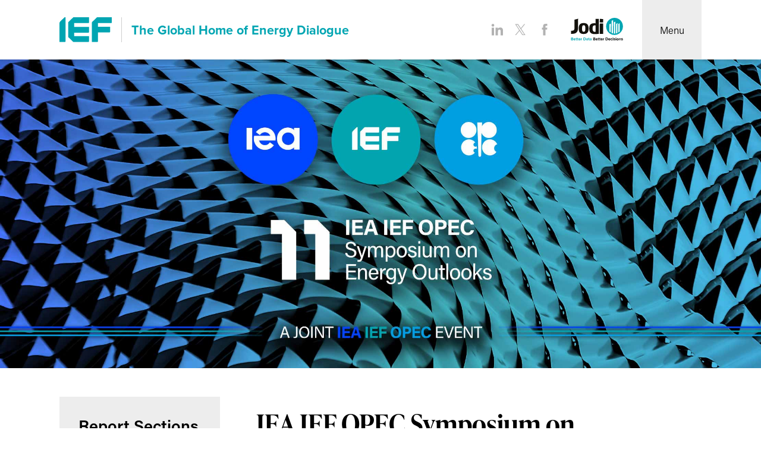

--- FILE ---
content_type: text/html; charset=utf-8
request_url: https://www.ief.org/events/11th-iea-ief-opec-symposium-on-energy-outlooks
body_size: 70097
content:

<!DOCTYPE html>

<html data-scroll="0" lang="en">
<head>
    <meta charset="utf-8" />
    <meta name="viewport" content="width=device-width, height=device-height, initial-scale=1.0, user-scalable=0, minimum-scale=1.0, maximum-scale=1.0" />

    
            <!-- Global site tag (gtag.js) - Google Analytics -->
            <script async src="https://www.googletagmanager.com/gtag/js?id=G-HE6T4VXPJR"></script>
            <script>
            window.dataLayer = window.dataLayer || [];
            function gtag() { dataLayer.push(arguments); }
            gtag('js', new Date());

            gtag('config', 'G-HE6T4VXPJR');
            </script>
    

    <meta property="og:type" content="article" />
    <meta property="og:url" content="https://www.ief.org/events/11th-iea-ief-opec-symposium-on-energy-outlooks" />
    <meta name="twitter:domain" content="www.ief.org" />

        <title>11th IEA-IEF-OPEC Symposium on Energy Outlooks</title>
        <meta property="og:locale" content="en_GB" />
            <meta name="twitter:card" content="summary_large_image" />
            <meta property="og:title" content="11th IEA-IEF-OPEC Symposium on Energy Outlooks" />
            <meta name="twitter:title" content="11th IEA-IEF-OPEC Symposium on Energy Outlooks" />
            <meta name="description" content="Join us at the 11th Session of the IEA-IEF-OPEC Symposium on Energy Outlooks that the IEF will host virtually from Riyadh, Saudi Arabia on Wednesday 17 February 2021 from 7:00 to 11:00 Washington, 13:00 to 17:00 Paris Vienna, 15:00 to 19:00 Riyadh and Moscow, and 22:00 to 2:00 Beijing times." />
            <meta property="og:description" content="Join us at the 11th Session of the IEA-IEF-OPEC Symposium on Energy Outlooks that the IEF will host virtually from Riyadh, Saudi Arabia on Wednesday 17 February 2021 from 7:00 to 11:00 Washington, 13:00 to 17:00 Paris Vienna, 15:00 to 19:00 Riyadh and Moscow, and 22:00 to 2:00 Beijing times." />
            <meta name="twitter:description" content="Join us at the 11th Session of the IEA-IEF-OPEC Symposium on Energy Outlooks that the IEF will host virtually from Riyadh, Saudi Arabia on Wednesday 17 February 2021 from 7:00 to 11:00 Washington, 13:00 to 17:00 Paris Vienna, 15:00 to 19:00 Riyadh and Moscow, and 22:00 to 2:00 Beijing times." />
            <meta property="og:site_name" content="International Energy Forum" />
                <meta property="og:image" content="https://www.ief.org/_resources/files/events/11th-iea-ief-opec-symposium-on-energy-outlooks/11th-iea-ief-opec.jpg" />
                <meta name="twitter:image:src" content="https://www.ief.org/_resources/files/events/11th-iea-ief-opec-symposium-on-energy-outlooks/11th-iea-ief-opec.jpg" />
                <meta property="og:image:alt" content="11Th IEA IEF OPEC" />
                <meta name="twitter:image:alt" content="11Th IEA IEF OPEC" />
            <meta property="og:author" content="https://www.facebook.com/IEFdialogue" />
            <meta name="twitter:site" content="@ief_dialogue" />
            <meta name="twitter:creator" content="@ief_dialogue" />

    <link rel="shortcut icon" href="/favicon.png" />
    <link rel="apple-touch-icon" href="/favicon.png" />
    <link rel="apple-touch-icon" sizes="512x512" href="/_resources/files/template/ief-512.png" />
    <link rel="apple-touch-icon" sizes="192x192" href="/_resources/files/template/ief-192.png" />
    <meta name="apple-mobile-web-app-title" content="jodidata.org">

    
    
        <link rel="stylesheet" href="/_resources/css/core.min.css?v=1NCj9sIxLm6yZiTj2L7e0ErETKMc2Kp0KrjMSkM8d6s" />
        <script src="/_resources/js/wc.min.js?v=sgt6eu87u5WlZIZGYBJYqvfzxaV-zy_dkZRROvBd040"></script>
    
    

<!-- Twitter conversion tracking base code -->
<script>
!function(e,t,n,s,u,a){e.twq||(s=e.twq=function(){s.exe?s.exe.apply(s,arguments):s.queue.push(arguments);
},s.version='1.1',s.queue=[],u=t.createElement(n),u.async=!0,u.src='https://static.ads-twitter.com/uwt.js',
a=t.getElementsByTagName(n)[0],a.parentNode.insertBefore(u,a))}(window,document,'script');
twq('config','ofstr');
</script>
<!-- End Twitter conversion tracking base code -->

</head>
<body>
    <header>
        <div class="inner">
            <div class="flex">
                <a href="/" class="logo">
                    <picture>
                        <source type="image/svg+xml" srcset="/_resources/files/template/ief.svg" />
                        <img srcset="/_resources/files/template/ief.png 1x,/_resources/files/template/ief2x.png 2x" src="/_resources/files/template/ief.png" alt="IEF" title="International Energy Forum (IEF)" />
                    </picture>
                </a>
                <span class="energy-dialogue">
                    <a href="/focus/global-dialogue">The Global Home of <span><br /></span>Energy Dialogue</a>
                </span>
                <nav>
                    <ul class="flex">
                        <li class="social li">
    <a href="https://www.linkedin.com/company/ief-international-energy-forum" target="_blank" class="hovers">
        <picture class="hover">
            <source type="image/svg+xml" srcset="/_resources/files/icons/li.svg" />
            <img srcset="/_resources/files/icons/li.png 1x,/_resources/files/icons/li2x.png 2x" src="/_resources/files/icons/li.png" alt="LinkedIn" />
        </picture>
        <picture>
            <source type="image/svg+xml" srcset="/_resources/files/icons/li.svg" />
            <img srcset="/_resources/files/icons/li.png 1x,/_resources/files/icons/li2x.png 2x" src="/_resources/files/icons/li.png" alt="LinkedIn" />
        </picture>
    </a>
</li>
<li class="social tw">
    <a href="https://twitter.com/ief_dialogue" target="_blank" class="hovers">
        <picture class="hover">
            <source type="image/svg+xml" srcset="/_resources/files/icons/tw.svg" />
            <img srcset="/_resources/files/icons/tw.png 1x,/_resources/files/icons/tw2x.png 2x" src="/_resources/files/icons/tw.png" alt="Twitter" />
        </picture>
        <picture>
            <source type="image/svg+xml" srcset="/_resources/files/icons/tw.svg" />
            <img srcset="/_resources/files/icons/tw.png 1x,/_resources/files/icons/tw2x.png 2x" src="/_resources/files/icons/tw.png" alt="Twitter" />
        </picture>
    </a>
</li>
<li class="social fb">
    <a href="https://www.facebook.com/IEFdialogue" target="_blank" class="hovers">
        <picture class="hover">
            <source type="image/svg+xml" srcset="/_resources/files/icons/fb.svg" />
            <img srcset="/_resources/files/icons/fb.png 1x,/_resources/files/icons/fb2x.png 2x" src="/_resources/files/icons/fb.png" alt="Facebook" />
        </picture>
        <picture>
            <source type="image/svg+xml" srcset="/_resources/files/icons/fb.svg" />
            <img srcset="/_resources/files/icons/fb.png 1x,/_resources/files/icons/fb2x.png 2x" src="/_resources/files/icons/fb.png" alt="Facebook" />
        </picture>
    </a>
</li>
<li class="social tv">
    <a href="https://www.youtube.com/IEFSHQ" target="_blank" class="hovers">
        <picture class="hover">
            <source type="image/svg+xml" srcset="/_resources/files/icons/ief-tv.svg" />
            <img srcset="/_resources/files/icons/ief-tv.png 1x,/_resources/files/icons/ief-tv2x.png 2x" src="/_resources/files/icons/ief-tv.png" alt="IEF TV" />
        </picture>
        <picture>
            <source type="image/svg+xml" srcset="/_resources/files/icons/ief-tv.svg" />
            <img srcset="/_resources/files/icons/ief-tv.png 1x,/_resources/files/icons/ief-tv2x.png 2x" src="/_resources/files/icons/ief-tv.png" alt="IEF TV" />
        </picture>
    </a>
</li>

                        <li class="jodi">
                            <a href="https://www.jodidata.org" target="_blank" title="JODI Oil & Gas World Databases">
                                <picture>
                                    <source type="image/svg+xml" srcset="/_resources/files/template/jodi-better.svg" />
                                    <img srcset="/_resources/files/template/jodi.png 1x,/_resources/files/template/jodi-better2x.png 2x" src="/_resources/files/template/jodi-better.png" alt="JODI" />
                                </picture>
                            </a>
                        </li>
                        <li class="flex">
                            <button type="button" id="btnMenu" class="flex menu" aria-label="Open Menu"><span class="text">Menu</span><span class="hamburger"><span></span></span></button>
                        </li>
                    </ul>
                </nav>
            </div>
            
        </div>
            <nav id="searchResults" role="navigation" class="linksmenu inner">

        <section class="find">
            <div class="inner">
                <div class="search-box flex">
                    <label for="txtFind">
                        <picture>
                            <source type="image/svg+xml" srcset="/_resources/files/icons/mg.svg">
                            <img srcset="/_resources/files/icons/mg.png 1x,/_resources/files/icons/mg2x.png 2x" src="/_resources/files/icons/mg.png" alt="Find">
                        </picture>
                    </label>
                    <input type="text" id="txtFind" name="txtFind" placeholder="Search the site" data-bind="textInput: searchText" />
                    <span class="no-results" data-bind="visible: showNoResults()">No matches found</span>
                </div>

                <span class="loader" data-bind="visible: loading() === true"></span>

                <ul data-bind="visible: list().length > 0 && loading() === false">
                    <li class="title flex"><span>Search Results</span><button type="button" data-bind="click: closeResults"><span><span></span></span></button></li>
                    <!-- ko foreach: list -->
                    <li><a data-bind="text: title, attr: { href: path }"></a></li>
                    <!-- /ko -->
                </ul>
            </div>
        </section>

        <ul id="navMenu" class="flex" data-bind="visible: list().length == 0">
                    <li class="flex subnav">
                        <a href="/about">About</a>
                            <ul>
                                    <li><a href="/about/the-ief">The IEF</a></li>
                                    <li><a href="/about/global-energy-dialogue">Global Energy Dialogue</a></li>
                                    <li><a href="/about/leadership">Leadership</a></li>
                                    <li><a href="/about/secretary-general">Secretary General</a></li>
                                    <li><a href="/about/member-countries">Member Countries</a></li>
                                    <li><a href="/about/executive-board">Executive Board</a></li>
                                    <li><a href="/about/industry-advisory-council">Industry Advisory Council</a></li>
                                    <li><a href="/about/history">History</a></li>
                                    <li><a href="/about/ief-charter">IEF Charter</a></li>
                                    <li><a href="/about/contact">Contact</a></li>
                                    <li><a href="/about/careers">Careers</a></li>
                                    <li><a href="/about/jodi">JODI</a></li>
                                    <li><a href="/about/subscribe">Subscribe</a></li>
                            </ul>
                    </li>
                    <li class="flex subnav">
                        <a href="/focus">Focus</a>
                            <ul>
                                    <li><a href="/focus/energy-security">Energy Security</a></li>
                                    <li><a href="/focus/energy-market-transparency">Energy Market Transparency</a></li>
                                    <li><a href="/focus/climate-and-energy-transitions">Climate and Energy Transitions</a></li>
                                    <li><a href="/focus/ief-trilateral-work-program">IEF Trilateral Work Program</a></li>
                            </ul>
                    </li>
                    <li class="flex subnav">
                        <a href="/programs">Programs</a>
                            <ul>
                                    <li><a href="/programs/global-energy-solutions-initiative">Global Energy Solutions Initiative</a></li>
                                    <li><a href="/programs/investment">Investment</a></li>
                                    <li><a href="/programs/energy-for-all">Energy For All</a></li>
                                    <li><a href="/programs/methane-initiative">Methane Initiative</a></li>
                                    <li><a href="/programs/circular-carbon-economy">Circular Carbon Economy</a></li>
                                    <li><a href="/programs/energy-efficiency">Energy Efficiency</a></li>
                                    <li><a href="/programs/oil-gas">Oil &amp; Gas</a></li>
                                    <li><a href="/programs/hydrogen-market-pathways">Hydrogen Market Pathways</a></li>
                                    <li><a href="/programs/infrastructure">Infrastructure</a></li>
                                    <li><a href="/programs/power">Power</a></li>
                                    <li><a href="/focus/smart-energy-transitions-technology">Smart Energy</a></li>
                                    <li><a href="/programs/transport">Transport</a></li>
                                    <li><a href="/programs/sustainability">Sustainability</a></li>
                                    <li><a href="/programs/resilience">Resilience</a></li>
                            </ul>
                    </li>
                    <li class="flex subnav">
                        <a href="/ief-events">Events</a>
                            <ul>
                                    <li><a href="/ief-events/ief-events">IEF Events</a></li>
                                    <li><a href="/ief-events/ministerial-meetings">Ministerial Meetings</a></li>
                                    <li><a href="/ief-events/energy-markets-outlook-symposium">Outlooks Symposium</a></li>
                                    <li><a href="/ief-events/jodi">JODI</a></li>
                                    <li><a href="/ief-events/trilateral-program">Trilateral Work Program</a></li>
                            </ul>
                    </li>
                    <li class="flex subnav">
                        <a href="/ief-news">News</a>
                            <ul>
                                    <li><a href="/ief-news/press-releases">Press Releases</a></li>
                                    <li><a href="/ief-news/articles-commentary">Articles &amp; Commentary</a></li>
                                    <li><a href="/ief-news/in-the-news">In the News</a></li>
                                    <li><a href="/ief-news/ief-tv">IEF TV</a></li>
                                    <li><a href="/ief-events/recent-events">Recent Events</a></li>
                            </ul>
                    </li>
                    <li class="flex">
                        <a href="/reports">Reports</a>
                    </li>
                    <li class="flex subnav">
                        <a href="/data">Analysis &amp; Reviews</a>
                            <ul>
                                    <li><a href="/data/comparative-analysis">IEF Comparative Analysis</a></li>
                                    <li><a href="/data/oil-gas-data-review">IEF Oil &amp; Gas Data Review</a></li>
                            </ul>
                    </li>
        </ul>

    </nav>

    </header>
    <span class="loader"></span>
    
            <figure class="pagebanner">
            <img src="/_resources/files/events/11th-iea-ief-opec-symposium-on-energy-outlooks/11th-iea-ief-opec.jpg" alt="11Th IEA IEF OPEC" />
        </figure>

    

    <main>
        
<script type="text/javascript">
    function toggleasidecontent() {
        _bs.dom.get("asidecontent").csstoggle("open");
    }
</script>

<div id="ocms_Main" class="inner">
    <div class="toc flex">
        <div class="content">
            <section>
                <header>
                    
            <h1>IEA IEF OPEC Symposium on Energy Outlooks</h1><p class="aqua"><strong>Wednesday 17 February 2021,</strong> Virtual Event, Riyadh, Saudi Arabia</p><ul class="two-column flex"><li>15:00-19:00 Riyadh/Moscow</li><li>13:00-17:00 Paris/Vienna</li><li>7:00-11:00 Washington</li><li>20:00-24:00 Beijing</li></ul>

        
                    <ul class="share flex">
<li class="social tw">
    <a href="https://twitter.com/intent/tweet?url=https%3A%2F%2Fwww.ief.org%2Finvestmentreport2&amp;text=11th%20IEA-IEF-OPEC%20Symposium%20on%20Energy%20Outlooks" target="_blank" class="hovers">
        <picture class="hover">
            <source type="image/svg+xml" srcset="/_resources/files/icons/tw.svg" />
            <img srcset="/_resources/files/icons/tw.png 1x,/_resources/files/icons/tw2x.png 2x" src="/_resources/files/icons/tw.png" alt="Twitter" />
        </picture>
        <picture>
            <source type="image/svg+xml" srcset="/_resources/files/icons/tw.svg" />
            <img srcset="/_resources/files/icons/tw.png 1x,/_resources/files/icons/tw2x.png 2x" src="/_resources/files/icons/tw.png" alt="Twitter" />
        </picture>
    </a>
</li>
<li class="social li">
    <a href="https://www.linkedin.com/sharing/share-offsite/?url=https%3A%2F%2Fwww.ief.org%2Finvestmentreport2" target="_blank" class="hovers">
        <picture class="hover">
            <source type="image/svg+xml" srcset="/_resources/files/icons/li.svg" />
            <img srcset="/_resources/files/icons/li.png 1x,/_resources/files/icons/li2x.png 2x" src="/_resources/files/icons/li.png" alt="LinkedIn" />
        </picture>
        <picture>
            <source type="image/svg+xml" srcset="/_resources/files/icons/li.svg" />
            <img srcset="/_resources/files/icons/li.png 1x,/_resources/files/icons/li2x.png 2x" src="/_resources/files/icons/li.png" alt="LinkedIn" />
        </picture>
    </a>
</li>
<li class="social fb">
    <a href="https://www.facebook.com/sharer/sharer.php?u=https%3A%2F%2Fwww.ief.org%2Finvestmentreport2" target="_blank" class="hovers">
        <picture class="hover">
            <source type="image/svg+xml" srcset="/_resources/files/icons/fb.svg" />
            <img srcset="/_resources/files/icons/fb.png 1x,/_resources/files/icons/fb2x.png 2x" src="/_resources/files/icons/fb.png" alt="Facebook" />
        </picture>
        <picture>
            <source type="image/svg+xml" srcset="/_resources/files/icons/fb.svg" />
            <img srcset="/_resources/files/icons/fb.png 1x,/_resources/files/icons/fb2x.png 2x" src="/_resources/files/icons/fb.png" alt="Facebook" />
        </picture>
    </a>
</li>
<!--
<li class="social wa">
    <a href="whatsapp://send?text=11th%20IEA-IEF-OPEC%20Symposium%20on%20Energy%20Outlooks%0D%0Ahttps%3A%2F%2Fwww.ief.org%2Finvestmentreport2" class="hovers">
        <picture class="hover">
            <source type="image/svg+xml" srcset="/_resources/files/icons/wa.svg" />
            <img srcset="/_resources/files/icons/wa.png 1x,/_resources/files/icons/wa2x.png 2x" src="/_resources/files/icons/wa.png" alt="WhatsApp" />
        </picture>
        <picture>
            <source type="image/svg+xml" srcset="/_resources/files/icons/wa.svg" />
            <img srcset="/_resources/files/icons/wa.png 1x,/_resources/files/icons/wa2x.png 2x" src="/_resources/files/icons/wa.png" alt="WhatsApp" />
        </picture>
    </a>
</li>
-->
<li class="social ml">
    <a href="mailto:?body=https%3A%2F%2Fwww.ief.org%2Finvestmentreport2&amp;subject=11th%20IEA-IEF-OPEC%20Symposium%20on%20Energy%20Outlooks" class="hovers">
        <picture class="hover">
            <source type="image/svg+xml" srcset="/_resources/files/icons/ml.svg" />
            <img srcset="/_resources/files/icons/ml.png 1x,/_resources/files/icons/ml2x.png 2x" src="/_resources/files/icons/ml.png" alt="Mail" />
        </picture>
        <picture>
            <source type="image/svg+xml" srcset="/_resources/files/icons/ml.svg" />
            <img srcset="/_resources/files/icons/ml.png 1x,/_resources/files/icons/ml2x.png 2x" src="/_resources/files/icons/ml.png" alt="Mail" />
        </picture>
    </a>
</li>
</ul>
                </header>
            </section>
            

<section><span id="introduction"></span><p>Market forecasts and energy policy scenarios require collective and continued focus to capture the systemic shock that the COVID-19 pandemic dealt to energy market security and stability, social equity, and sustainable growth. The 11th Session of the IEA-IEF-OPEC Symposium on Energy Outlooks considered the degree to which new government and industry responses brought clean technologies to scale and how they affected energy supply and demand balances on the long-term. The symposium also considered how the shock altered or reinforced energy market trends and if they energized a reliable recovery to sustainable and inclusive economic growth.</p><p>Held under the patronage of the Minister of Energy of Saudi Arabia HRH Prince Abdulaziz bin Salman Al Saud, the 11th Joint Symposium was structured in three virtual sessions.</p><ul><li>Welcome and scene setting remarks by the host and co-hosts on the impact of COVID-19 on energy markets with invited guests from IEF partner organizations,</li><li>Presentation of the latest IEA and OPEC energy outlooks and key findings from the IEF-RFF Comparative Analysis of the IEA and OPEC short-, medium-, and long-term projections in the context of global energy outlooks on the post COVID era,</li><li>Stakeholder views on energy investment, non-OPEC supply, and clean energy technology on the road to recovery.</li></ul></section><section><span id="speakers"></span><h2>Guest Speakers</h2><ul class="two-column flex figures"><li><figure><img src="/_resources/files/events/11th-iea-ief-opec-symposium-on-energy-outlooks/hrh-prince-abdulaziz-bin-salman-al-saud-mono.jpg" alt="HRH Prince Abdulaziz bin Salman Al Saud"></figure><p><strong>HRH Prince Abdulaziz bin Salman Al Saud</strong><br/>Minister of Energy, Saudi Arabia</p></li><li><figure><img src="/_resources/files/events/11th-iea-ief-opec-symposium-on-energy-outlooks/shri-dharmendra-pradhan.jpg" alt="HE Shri Dharmendra Pradhan"></figure><p><strong>HE Shri Dharmendra Pradhan</strong><br/>Minister of Petroleum, Natural Gas and Steel, India</p></li><li><figure><img src="/_resources/files/events/11th-iea-ief-opec-symposium-on-energy-outlooks/joe-mono.jpg" alt="HE Joseph McMonigle"></figure><p><strong>HE Joseph McMonigle</strong><br/>Secretary General, IEF</p></li><li><figure><img src="/_resources/files/events/11th-iea-ief-opec-symposium-on-energy-outlooks/he-fatih-birol-mono.jpg" alt="HE Fatih Birol"></figure><p><strong>HE Fatih Birol</strong><br/>Executive Director, IEA</p></li><li><figure><img src="/_resources/files/events/11th-iea-ief-opec-symposium-on-energy-outlooks/opec-sec-general-mono.jpg" alt="HE Mohammad Sanusi Barkindo"></figure><p><strong>HE Mohammad Sanusi Barkindo</strong><br/>Secretary General, OPEC</p></li><li><figure><img src="/_resources/files/events/11th-iea-ief-opec-symposium-on-energy-outlooks/gecf-sec-general-mono.jpg" alt="HE Yuri Sentyurin"></figure><p><strong>HE Yury Sentyurin</strong><br/>Secretary General, Gas Exporting Countries Forum (GECF)<br /><a href="/_resources/files/events/11th-iea-ief-opec-symposium-on-energy-outlooks/gecf.pdf" target="_blank">View presentation</a></p></li><li><figure><img src="/_resources/files/events/11th-iea-ief-opec-symposium-on-energy-outlooks/vicki-hollub_mono.jpg" alt="Vicki Hollub"></figure><p><strong>Vicki Hollub</strong><br/>President and CEO, Occidental Petroleum</p></li><li><figure><img src="/_resources/files/events/11th-iea-ief-opec-symposium-on-energy-outlooks/irena-francesco-la-camera.jpg" alt="Francesco La Camera"></figure><p><strong>HE Francesco La Camera</strong><br/>Director General, International Renewable Energy Agency (IRENA)<br /><a href="/_resources/files/events/11th-iea-ief-opec-symposium-on-energy-outlooks/irena.pdf" target="_blank">View presentation</a></p></li><li><figure><img src="/_resources/files/events/11th-iea-ief-opec-symposium-on-energy-outlooks/spencer-dale-bp-mono.jpg" alt="Spencer Dale"></figure><p><strong>Spencer Dale</strong><br/>Group Chief Economist, BP plc<br /><a href="/_resources/files/events/11th-iea-ief-opec-symposium-on-energy-outlooks/bp.pdf" target="_blank">View presentation</a></p></li><li><figure><img src="/_resources/files/events/11th-iea-ief-opec-symposium-on-energy-outlooks/kaare-sandholt.jpg" alt="Kaare Sandholt"></figure><p><strong>Kaare Sandholt</strong><br/>Chief Expert, China National Renewable Energy Centre (CNREC), Energy Research Institute of NDRC</p></li><li><figure><img src="/_resources/files/events/11th-iea-ief-opec-symposium-on-energy-outlooks/coby-van-der-linde.jpg" alt="Coby van der Linde"></figure><p><strong>Coby van der Linde</strong><br/>Director, Clingendael International Energy Programme (CIEP)</p></li><li><figure><img src="/_resources/files/events/11th-iea-ief-opec-symposium-on-energy-outlooks/ayed-al-qahtani.jpg" alt="Ayed Al Qahtani"></figure><p><strong>Ayed Al Qahtani</strong><br/>Director, Research Division, OPEC<br /><a href="/_resources/files/events/11th-iea-ief-opec-symposium-on-energy-outlooks/opec-presentation_dr-al-qahtani_-11th-symposium-on-energy-outlooks.pdf" target="_blank">View presentation</a></p></li><li><figure><img src="/_resources/files/events/11th-iea-ief-opec-symposium-on-energy-outlooks/keisuke-sadamori.jpg" alt="Keisuke Sadamori"></figure><p><strong>Keisuke Sadamori</strong><br/>Director of the Office for Energy Markets and Security, IEA<br /><a href="/_resources/files/events/11th-iea-ief-opec-symposium-on-energy-outlooks/iea-keisuke-sadamori-17.02.2021_ief.pdf" target="_blank">View presentation</a></p></li><li><figure><img src="/_resources/files/events/11th-iea-ief-opec-symposium-on-energy-outlooks/richard-newell.jpg" alt="Richard Newell"></figure><p><strong>Richard Newell</strong><br/>President and CEO, Resources for the Future, RFF<br /><a href="/_resources/files/events/11th-iea-ief-opec-symposium-on-energy-outlooks/richard-newell.pdf" target="_blank">View presentation</a></p></li><li><figure><img src="/_resources/files/events/11th-iea-ief-opec-symposium-on-energy-outlooks/jamie-webster-bcg.jpg" alt="Jamie Webster"></figure><p><strong>Jamie Webster</strong><br/>Senior Director, Center for Energy Impact, Boston Consulting Group (BCG)<br /><a href="/_resources/files/events/11th-iea-ief-opec-symposium-on-energy-outlooks/jamie-webster-bcg.pdf" target="_blank">View presentation</a></p></li><li><figure><img src="/_resources/files/events/11th-iea-ief-opec-symposium-on-energy-outlooks/felipe-bayon.jpg" alt="Felipe Bayon"></figure><p><strong>Felipe Bayón</strong><br/>CEO, Ecopetrol Group<br /><a href="/_resources/files/events/11th-iea-ief-opec-symposium-on-energy-outlooks/ppt_ecopetrol_ief_feb_2021.pdf" target="_blank">View presentation</a></p></li></ul></section><section><span id="iefreport"></span><h2>IEF RFF Report on Energy Outlooks</h2><p>Sessions were informed by the IEF Report on Energy Outlooks developed in collaboration with Resources For the Future (RFF) providing a comparative analysis of the IEA and OPEC short-, medium-, and long-term projections placed in the context of global energy outlooks published in 2020 and made available in advance of the meeting.</p><figure><img src="/_resources/files/events/11th-iea-ief-opec-symposium-on-energy-outlooks/report-cover.jpg" alt="IEF RFF Report Cover Image" /><a href="/_resources/files/events/11th-iea-ief-opec-symposium-on-energy-outlooks/ief-rff-outlooks-comparison-report-final.pdf" download="ief-rff-outlooks-comparison-report.pdf">Download the full report PDF</a></figure><h3>Key Observations</h3><p>The key observations summarise the detailed discussion of energy outlooks that follows in the chapters below to inform dialogue at the 11th Session of the IEA-IEF-OPEC Symposium on Energy Outlooks hosted virtually by the IEF on 17 February 2021.</p><p>The COVID-19 pandemic impact on energy demand and supply balances is unparalleled in the history of energy markets. Restrictions imposed on the world economy caused a systemic shock that most severely struck short-range trends in liquids supply, demand, and stock changes as sweeping revisions show. The production adjustments that OPEC and Non-OPEC producers agreed to under the 2016 Vienna Declaration, and the wider support obtained at the extraordinary G20 Energy Ministers Meeting that the Presidency of Saudi Arabia convened early April 2020, cushioned the blow COVID-19 dealt energy markets as subsequent data series underscore.</p><p>The structural energy policy and market shifts that COVID-19 brings shall influence future energy supply and demand modelled in long-term scenarios greatly as well. A swift and inclusive global economic recovery depends on how various public health, macroeconomic, and other variables will reinforce domestic and international energy policy, sustainable development, and climate goals. This not only adds an additional layer of complexity over the energy outlooks that this report compares, but also makes dialogue on the evolution of energy markets even more relevant than before.</p><p>The G20 Energy Ministers meeting in September 2020 invited the IEF to take forward the work of the G20 Energy Focus Group on more comprehensive data coverage and analysis in cooperation with the IEA, OPEC, and other international and regional organisations under the G20 Presidency of Italy in 2021.</p><p>Mindful of the above developments and the exceptional circumstances in which the 11th IEA-IEFOPEC Symposium on Energy Outlooks convenes, the IEF has invited the Gas Exporting Countries Forum (GECF) the International Renewable Energy Agency (IRENA), and United Nations (UN) to join. In addition to the comparative analysis of short-, medium, and long-term energy outlooks that OPEC and the IEA published in 2020, this report places the long-term outlooks of these key producer and consumer organisations in the context of those that other key stakeholders issued last year.</p><h4>IEA and OPEC Short-Term Oil Outlooks</h4><h5>Economic contraction and recovery</h5><p>For 2020, the IEA and OPEC projected a global GDP contraction of 4.1% and 4.2%, respectively, in their forecasts published in December 2020. This is in stark contrasts to their previous growth estimates of 3.4% and 3.0% given just a year earlier. For 2021, both organisations projected a resumption of global growth. The IEA projected a growth rate of 5.2%, while OPEC projected more modest growth of 4.4%.</p><p>The IEA largely estimates higher economic growth in 2021, compared to OPEC, for most regions. Though there is substantial regional variation, China stands out as the only major economy to retain some growth in 2020 and regain robust growth over 2021. The IEA estimates an increase in China's GDP of 7.8% and OPEC of 6.9% in 2021. Both the IEA and OPEC project India had a steep economic contraction of 8.4% and 9.2% in 2020, respectively. However, the IEA projects notably higher growth of 9.3% in 2021 compared to the OPEC estimate of 6.8% for India during the same time.<h5>Liquids Demand</h5><p>Between January and December this year, estimates for global 2020 liquids demand by the IEA and OPEC fell by 10.0 mb/d and 11.0 mb/d, respectively, to reach 91.2 and 90.0 mb/d, respectively.</p><p>Estimates for both OECD and non-OECD nations saw drastic revisions to negative demand growth in April. Overall, OPEC continued to slightly revise down its estimates of global oil demand from April to December. The IEA estimates for the OECD made a sharp downward revision in April, followed by a modest recovery in May and broadly remained at that level for the rest of the year.</p><p>Non-OECD nation estimates followed a more gradual decline over the first five months. Throughout the year and despite sweeping revisions in April, both organisations projected that non-OECD nations would continue to have more modest declines as compared to the OECD for 2020.</p><p>In 2021, both organisations project a significant demand growth recovery of roughly 6 mb/d when the IEA and OPEC estimate liquids demand will reach 96.9 mb/d and 95.9 mb/d, respectively. However, OPEC expects the contraction in 2020 to be more severe and the recovery in 2021 to remain further below world liquids demand levels observed in 2019 than the IEA.</p><p>Demand is notably higher in the IEA's forecast for many non-OECD regions. The IEA is also more bullish on demand growth in the OECD for both 2020 and 2021. OPEC, on the other hand, projects a sharper decline in many regions in 2020 but also estimates a mildly greater recovery in the non-OECD region in 2021.</p><h5>Liquids Supply</h5><p>2020 annual supply growth estimates were also abruptly revised downward from March to April and May. Non-OPEC supply growth projections from both organisations fell by around 5.3 mb/d in just two months. Data of the IEA and OPEC shows that world liquids supply reached 91.2 mb/d and 90.0 mb/d in 2020.</p><p>Supply forecasts for 2020 by both organizations reached their lowest point in May and were then revised slightly upward over the remainder of 2020. Both the IEA and OPEC projected that the OECD would see less negative growth by the end of the year compared to non-OECD non-OPEC producers. Non-OPEC liquids supplies suffered a steep contraction in 2020 estimated at –2.6 mb/d and –2.5 mb/d by the IEA and OPEC, respectively.</p><p>For 2021, data of the IEA and OPEC indicates world liquids supply reaches 96.9 mb/d and 95.9 mb/d. In their December 2020 reports, they estimated Non-OPEC liquids supply in 2021 to increase by 0.5 mb/d and 0.8 mb/d in 2021, respectively. However, substantial differences were noted in the OECD. The IEA projected a decrease of -0.1 mb/d in OECD supplies, while OPEC projected a 0.6 mb/d increase from 2020 to 2021, mostly from growth forecast in OECD Americas. This pointed at differing assumptions on US tight oil supply resilience, among other factors.</p><p>Notable differences also emerged for non-OECD Europe and FSU, which OPEC now summarizes under the grouping "Eurasia". The IEA projected 0.3 mb/d and 0.6 mb/d in additional supplies relative to OPEC in 2020 and 2021, respectively.</p><h4>IEA and OPEC Medium-Term Oil Outlooks</h4><h5>Growth Projections</h5><p>Both organisations make their medium-term projections through 2025, using 2019 as a base year. The eight-month gap between publication dates, and the excessive volatility witnessed in that time interval make the comparison both more complex and instructive. Apart from 2021, the IEA's GDP assumptions are higher than OPEC's. Like OPEC, however, the IEA's GDP assumptions have declined substantially. Overall, the IEA estimates average annual growth globally of 3.3% and OPEC of 2.3% from 2019 to 2025. The IEA and OPEC growth estimates reach 3.6% and 3.4% in 2025.</p><h5>Liquids Demand</h5><p>The IEA and OPEC expect 2025 world liquids demand to reach 105.7 mb/d and 103.7 mb/d, respectively. COVID-19 turns down average annual growth estimates between 2019 and 2025 to 1.0 and 0.7 mb/d for the IEA and OPEC. The IEA now estimates 1.5 mb/d and OPEC 2.2 mb/d lower demand in 2024 compared to last year's reports. These figures mark a significant decrease in projections compared to last year.</p><p>Demand growth remains strongly anchored in non-OECD nations. While OPEC projections show a significant demand decrease from 2019 levels of 4.9 and 4.0 mb/d for OECD and non-OECD countries for 2020, their later forecasting follows a similar trend to IEA estimates. OPEC expects non-OECD liquids demand growth to average 0.8 mb/d per annum by 2025, while the IEA projects growth of 0.9 mb/d. OPEC projects total OECD liquids demand to decline from 47.9 mb/d in 2019 to 46.8 mb/d by 2025. The IEA projects total OECD liquids demand to increase slightly from 47.6 mb/d to 47.7 mb/d over the same period.</p><p>The IEA estimates 1.1 mb/d more liquids demand in China in 2025 compared to OPEC. The IEA and OPEC project the same level of demand growth in India despite the IEA's more bullish projection for India's GDP growth.</p><p>OPEC provides sectoral oil demand projections for 2019 through to 2025. Road transport is the largest source of cumulative growth at 1.9 mb/d. But road transport demand shrinks between 2019 and 2020 from 44.4 to 40.1 mb/d, respectively, before recovering to 46.3 mb/d in 2025. Similarly, aviation demand nearly halves from 6.7 mb/d in 2019 to 3.5 mb/d in 2020 before recovering to 7.1 mb/d in 2025. The petrochemicals sector shows notable growth over the period by a total of 1.1 mb/d from 2019 to 2025.</p><p>The IEA places emphasis on shifting transport fuel demand because of electric vehicle (EV) and fuel standard policies. Fuel efficiency is expected to reduce gasoline and diesel growth significantly by 2025. The IEA also projects strong growth in demand for liquefied petroleum gases (LPG), ethane, and naphtha feedstocks which grows by an average of 0.5 mb/d annually, roughly half of oil product growth.</p><h5>Liquids Supply</h5><p>For the full projection period of 2020 and 2025, OPEC projects cumulative net non-OPEC supply growth of 5.7 mb/d, while the IEA projects supply growth of 4.5 mb/d in this category. The IEA and OPEC see medium-term liquids supply reach 105.7 mb/d and 103.9 mb/d in 2025, respectively.</p><p>In the pre-pandemic IEA projections, OECD Americas, particularly the United States, were expected to account for 67% of cumulative non-OPEC growth over the medium term, while OPEC's later publication attributes a substantially smaller proportion of 28% of cumulative growth to the region.</p><p>Where the IEA predicted growth of 1.3 mb/d for OECD Americas in 2020, OPEC estimates OECD Americas supply to contract by 1.8 mb/d in that year. OPEC projects 27.4 mb/d from OECD Americas in 2025, while the IEA estimates production for the region to reach 28.9 mb/d that year. OPEC's forecasting for OECD America constitutes a downward revision from previous growth estimates and breaks a trend of upward revisions to US tight oil supplies. However, both organisations expect that most liquid supply growth from the OECD Americas will continue to originate from U.S. tight oil.</p><p>Both the IEA and OPEC maintain similar predictions for the second largest supply growth contributor of Latin America over the period of 2020 to 2025. The IEA estimates cumulative growth of 1.6 mb/d (36% of total) and OPEC of 2.2 mb/d (39% of total). These gains are driven by new offshore Brazilian and Guyanese production. OPEC projects substantially greater supply from Latin America (8.2 mb/d compared with 7.2 mb/d for the IEA) and Non-OECD Europe and Eurasia (15.2 mb/d compared with 14.6 mb/d for the IEA).</p><p>OPEC also projects considerably more supply growth from OECD Europe than the IEA. It estimates growth of 0.8 mb/d compared to the IEA's estimate of 0.0 mb/d for OECD Europe. OPEC estimates of 4.5 mb/d in 2025 for OECD Europe maintain last year's estimate of the same value for 2024, whereas the IEA estimate lower levels of production in the region compared to last year at 3.8 mb/d.</p><p>In total, the IEA forecasts 69.4 mb/d in liquids supply from non-OPEC nations in 2025, while OPEC estimates 70.7 mb/d; a 1.2 mb/d difference. The IEA's projections imply supply from OPEC member nations of 36.3 mb/d, 3.1 mb/d higher than the assessments by OPEC. By 2025 the IEA projects that OPEC provides 34% of global liquids, compared with an estimate of 32% from OPEC.</p><p>The largest discrepancy in annual growth estimates exists for aggregated non-OECD nations, with OPEC projections averaging 0.3 mb/d higher annually than those of the IEA. Differences in mediumterm supply projections largely reflect different assumptions about technologies and oil prices between the IEA and OPEC.</p><h4>IEA and OPEC Long-Term Energy Outlooks</h4><h5>Growth Projections</h5><p>The IEA assumes average annual GDP growth of 3.0% in the Stated Energy Policy Scenario (STEPS) and 2.6% in the Delayed Recovery Scenario (DRS) from 2019 to 2040, compared with OPEC's assumption of 2.9% from 2019 through to 2045 in the OPEC Reference scenario. These figures reflect large downward revisions from last year's assumptions, when the IEA and OPEC assumed annual average growth rates of 3.4% and 3.3%, respectively, from 2018 to 2040.</p><h5>Primary Energy Demand</h5><p>Fossil fuels continue to dominate the primary energy mix, with oil, natural gas, and coal providing 73% under IEA STEPS and 74% under OPEC's Reference scenario in 2040. This share declines to 56% under the IEA SDS, 55% under OPEC's Scenario A, and 58% under Scenario B. These show two pathways for alignment with the long-term goals of the Paris Agreement that are driven by market signals and technology solutions, respectively.</p><p>In 2019, fossil fuels accounted for 81% of the primary energy mix.</p><p>Total primary energy demand grows under the main scenarios considered, increasing by 0.8% per year on average for the IEA STEPS and by 0.9 under OPEC's Reference case from 2019 through 2040. In last year's projections, both scenarios projected long term demand growth of 1.0% annually. Under the IEA Sustainable Development Scenario (SDS), global energy demand declines by an average of 0.5% per year, considerably faster than last year's SDS projection of 0.3%. In OPEC's Scenario A, global demand declines by 0.2% per year, but grows by 1.0% under Scenario B. Last year, OPEC's Below 2°C scenario envisioned declines of 0.4% per year.</p><p>Projections for total primary energy supply by energy source, highlight several differences. OPEC's Reference Case projects coal demand to decline by 4 mboe/d from 2019 to 2040, while IEA's STEPS projects a decline of 9 mboe/d. Oil consumption grows by 9 mboe/d for OPEC's Reference Case and by 6 mboe/d under IEA STEPS. Both scenarios project natural gas demand to grow by 20 mboe/d through 2040.</p><p>Under all Paris-aligned scenarios global coal demand falls by 50 mboe/d or more, but differences emerge between the scenarios on the future of oil and natural gas. Under the IEA's SDS, oil and natural gas demand decline by 31 and 8 mboe/d, respectively. Under OPEC's Scenario A, oil falls by 15 mboe/d and natural gas declines by 11 mboe/d. However, under OPEC's Scenario B, where carbon capture, use, and storage play an enhanced role, oil and gas consumption respectively rise by 18 and 14 mboe/d through 2040.</p><p>Under all scenarios, nuclear, hydro, and other renewables grow considerably over the next two decades. Nuclear energy rises from 2019 to 2040 by 3, 6, and 8 mboe/d under the IEA STEPS, OPEC Reference, and IEA SDS, while hydropower grows by 3 to 4 mboe/d under these scenarios. Other renewables, led by wind and solar, grow by 21 and 22 mboe/d under OPEC's Reference Case and IEA STEPS, respectively, and by 42 mboe/d under the IEA SDS. </p><h5>Energy mix shares</h5><p>In all five scenarios examined, oil maintains its position as the leading primary energy source globally. Though its share shrinks in each, demand volume rises in four of the five scenarios. In OPEC's Reference Case and IEA STEPS, the share of oil falls from 31% in 2019 to 28%, and to 23% in IEA's SDS. OPEC's two alternative scenarios show oil falling to 28% under Scenario A and 30% under Scenario B.</p><p>Natural gas' share of the global energy mix increases under central scenarios, growing from 23% in 2019 to 25% in OPEC's Reference and IEA's STEPS. Under the Paris-aligned scenarios, natural gas' share remains flat in IEA's SDS, and declines to 20% and 22% in OPEC's Scenarios A and B, respectively.</p><p>Coal's share of the mix declines substantially under all scenarios, falling from 26% to 27% of global primary energy supply in 2019 to 19% under IEA STEPS and 21% under OPEC's Reference scenarios. This decline is accelerated under the IEA's SDS, where coal falls to 10% by 2040, and shrinks further to 7% and 5% under OPEC's Scenarios A and B, respectively.</p><p>The share of renewables, which is currently dominated by biomass, is projected to increase in all scenarios from 14% in 2019 to 20% in OPEC's Reference Case, 22% under IEA STEPS, and 36% under the IEA's SDS. Virtually all of this growth comes from renewable electricity such as wind, solar, and hydro. OPEC's Sensitivity scenarios do not provide fuel-specific data for non-fossil fuels.</p><h5>Liquids Demand</h5><p>The difference between the highest (IEA STEPS) and lowest (IEA SDS) projections for 2040 world liquids demand is 35 mb/d. Last year the difference between the IEA STEPS and lowest IEA SDS projections for 2040 world liquids demand stood at 29 mb/d. This difference highlights the growing "gap" between the greenhouse gas emissions goals articulated in the 2015 Paris climate agreement and those likely to occur under current and announced policies.</p><figure><img src="/_resources/files/events/11th-iea-ief-opec-symposium-on-energy-outlooks/figure17.jpg" alt="World Liquids Demand Projections in Various Scenarios" /></figure><p>To bridge this apparent "gap", energy ministers and market stakeholders from producer and consumer countries have launched efforts to scale up investment in clean energy technology deployment and research and development. These include various net-zero GHG emissions strategies such as the European Unions' Green Deal and the Circular Carbon Economy Platform that the G20 endorsed in September 2020.</p><p>The IEA's STEPS projects 111.0 mb/d in supplies in 2040, compared with 109.3 for OPEC's Reference Case. Under the IEA's SPS, global supplies decline to 76.2 mb/d by 2040. Each of these projections are lower than those made in 2019, reflecting in part updated expectations about global economic growth following the COVID-19 pandemic.</p><p>The most notable difference is between projections for OECD and non-OECD supplies. IEA's STEPS projects supply from OECD Americas to be 3.0 mb/d higher than under OPEC's Reference Case by 2040, and total OECD supplies to be 2.5 mb/d higher than OPEC's projection. An even larger difference emerges from the non-OECD region, where OPEC projects supplies in 2040 to be 7.1 mb/d higher than IEA's STEPS.</p><p>Under IEA STEPS, US tight crude production increases from 7.7 mb/d in 2019 to 10.7 mb/d by 2030, before falling to 9.6 mb/d by 2040. Under OPEC's Reference Case, US tight crude drops to 6.9 mb/d in 2020, then recovers to a peak of 10.3 mb/d in the late 2020s, then declining to 8.1 mb/d by 2040. Tight liquids production also grows in Canada, Argentina, and Russia, but majority of supplies emerge from the United States, led by the Permian basin region.</p><h4>IEA and OPEC Outlooks Placed in the Wider Context</h4><h5>Total Primary Energy Demand</h5><p>Primary energy demand grows in central scenarios through 2040: by 19% in IEA STEPS, 18% in Equinor's Rivalry and GECF's Reference Case Scenario (RCS), 17% in OPEC's Reference Scenario, 14% in IRENA's Planned Energy Scenario (PES), 10% in GECF's CMS, and 9% in Equinor's Reform Scenario. With the exemption of the GECF Carbon Mitigation Scenario (CMS), all alternative scenarios project that global energy demand in 2040 will be below 2019 levels, reflecting a major change in the historical relationship between economic growth and energy demand growth. The GECF's CMS scenario investigates the role of natural gas in reducing emissions through available carbon mitigation technologies and policy support that take account of national commitments and challenges.</p><p>Under the Paris-aligned scenarios, total primary energy consumption declines considerably through 2040, falling by 6% under IRENA's Transforming Energy scenario (TES) and by 8% under Equinor's Rebalance scenario, compared with a 10% reduction under the IEA SDS. BP's two Paris-aligned scenarios also show considerable declines. Total primary energy consumption (which, for BP, excludes non-marketed biomass) falls by 6% under the Rapid Transition scenario and by 14% under the Net Zero scenario.</p><p>Wide variation is also apparent in different scenarios for natural gas. Under central scenarios through to 2040, natural gas consumption increases by 29% and 30% for IEA and OPEC respectively, compared with 34% for IRENA's Planned Energy and GECF Reference Case Scenario, 26% for BP's BAU, and 19% for Equinor's Reform Scenario.</p><p>In various alternative scenarios, natural gas use increases by 37% in GECF's CMS, by 9% in BP's Rapid Transition scenario and in Equinor's Rebalance scenario by 1%. However, natural gas use declines considerable in IEA's SDS (-12%), BP's Net Zero scenario (-27%), and IRENA's Transforming Energy scenario (-21%).</p><p>Natural gas demand growth assessments range from 34% to 19% in central scenarios and are even wider in alternative scenarios that show natural gas demand will grow by 37% or decline by 27% to 2040. This reflects that policy and technology pathways that affect natural gas demand in both central and alternative scenarios are far from certain. Assumptions on the role of natural gas in energy sector transformations vary widely.</p><p>In all scenarios other than Equinor's Rivalry, global coal demand falls, ranging from a reduction of 4% under OPEC's Reference Case to a roughly two-thirds decline in the IEA SDS, BP Rapid Transition, and IRENA's Transforming Energy scenarios. </p><h5>Liquids Demand</h5><p>Liquids demand grows by 11% in the GECF RCS, 10% for both IEA STEPS and OPEC Reference Case but falls by 2% under BP's BAU, 3% under IRENA's Planned Energy Scenario, and 8% under Equinor's Reform.</p><p>Paris-aligned scenarios show global liquids demand falling by 26% for the IEA SDS, 27% for BP's Rapid Transition, 38% in Equinor's Rebalance scenario and 42% in IRENA's Transforming Energy Scenario. This demand falls by 5% in the GECF's CMS.</p><p>In volumetric terms, central scenarios from the IEA and OPEC see liquids growth reaching roughly 110 mboe/d by 2040, with lower levels envisioned in Paris-aligned scenarios. The GECF RCS shows liquid demands reach 111 mboe/d in 2040. Other organisations' and market stakeholders' scenarios, however, show lower liquids demand in 2040. BP's BAU scenario projects 98 mboe/d, IRENA's Planned Energy scenario and GECF's CMS each project 97 mboe/d, and Equinor's Reform scenario projects 92 mboe/d.</p><p>Paris-aligned scenarios show further declines. In the IEA SDS, liquids demand falls to 74 mboe/d, while BP's Rapid Transition and Net Zero scenarios project liquids demand of 73 and 57 mboe/d, respectively, in 2040. In IRENA's Transforming Energy scenario liquids demand declines to 58 mboe/d, and Equinor's Rebalance scenario shows liquid demand to fall to 62 mboe/d by 2040. Equinor's Rivalry scenario stands out with the highest projected liquids demand of 112 mboe/d in 2040.</p><figure><img src="/_resources/files/events/11th-iea-ief-opec-symposium-on-energy-outlooks/figure22.jpg" alt="Liquids Demand Scenarios Through 2040" /></figure><h5>Renewables and Nuclear Growth</h5><p>The fastest growing energy source in these scenarios is renewable energy (including hydropower). Central scenarios show renewable shares grow from 2019 to 2040 by 46% in OPEC's Reference, 72% in GECF RCS, 78% in IEA's STEPS, 86% in IRENA's Planned Energy, and 84% in Equinor's Reform scenario.</p><p>For Paris-aligned scenarios, growth is even more robust. Renewables increase by 219% in IRENA's Transforming Energy 119% in IEA's SDS, 114% in Equinor's Rebalance scenario, and 99% in GECF's CMS. Finally, BP's projections for renewables—which exclude non-marketed biomass—show growth of 179%, 343%, and 509% under the BAU, Rapid Transition, and Net Zero scenarios, respectively.</p><p>Nuclear energy adds to the energy mix in all scenarios, with growth from 2019 to 2040 ranging from as low as 1% (IRENA's Transforming Energy scenario) to 85% under BP's Net Zero scenario. IEA STEPS and OPEC Reference project nuclear energy growth of 23% and 42%, respectively. Most Paris-aligned scenarios project more rapid growth, such as 55% for IEA SDS, 65% for BP's Rapid Transition, and 63% for Equinor's Rebalance scenario. Only the GECF shows nuclear growing more rapidly in the RCS than in the CMS by 23% and 17 % respectively. The GECF CMS focuses on the possibilities that greater market penetration of natural gas in partnership with renewables offers to reduce emissions.</p></section><section><span id="symposia"></span><h2>IEA-IEF-OPEC Symposia on Energy Outlooks</h2><p>The IEA-IEF-OPEC Symposia on Energy Outlooks are part of a wider joint programme of work agreed upon by the three organisations and endorsed by Energy Ministers at the 12th International Energy Forum (Cancún, March 2010) as part of the Cancún Declaration. IEF Energy Ministers, gathered at the 15th International Energy Forum (Algiers, September 2016), acknowledged the renewed encouragement from the G20 Energy Ministers Meetings (Beijing, June 2016) to continue this fruitful collaboration to further understand energy outlooks.</p><p>The G20 Energy Ministers meeting virtually on 27-28 September 2020 in Riyadh Saudi Arabia agreed to collaborate in encouraging dialogue to help mobilize public and private investment in various energy sectors including innovative technologies and quality infrastructure in line with national circumstances, to enhance energy security. Ministers asked the IEA, IEF, IRENA, OPEC and the GECF to further consider this matter in their work program. </p><p>The Symposium will be live streamed on social media where so indicated on the agenda.</p></section><section><span id="highlights"></span><h2>Highlights Videos</h2><ul class="two-column flex videos"><li><div class="yt"><iframe src="https://www.youtube.com/embed/3QvIoboAm60" title="YouTube video player" frameborder="0" allow="accelerometer; autoplay; clipboard-write; encrypted-media; gyroscope; picture-in-picture" allowfullscreen></iframe></div></li><li><div class="yt"><iframe src="https://www.youtube.com/embed/A8eQ-z5Xl8E" title="YouTube video player" frameborder="0" allow="accelerometer; autoplay; clipboard-write; encrypted-media; gyroscope; picture-in-picture" allowfullscreen></iframe></div></li><li><div class="yt"><iframe src="https://www.youtube.com/embed/Q6wbiZe1mr4" title="YouTube video player" frameborder="0" allow="accelerometer; autoplay; clipboard-write; encrypted-media; gyroscope; picture-in-picture" allowfullscreen></iframe></div></li><li><div class="yt"><iframe src="https://www.youtube.com/embed/n_htcWMlGak" title="YouTube video player" frameborder="0" allow="accelerometer; autoplay; clipboard-write; encrypted-media; gyroscope; picture-in-picture" allowfullscreen></iframe></div></li></ul></section><section><span id="keydocuments"></span><h2>Key Documents</h2><ul><li><a href="/_resources/files/events/11th-iea-ief-opec-symposium-on-energy-outlooks/draft-agenda.pdf" target="_blank">Draft Agenda</a></li><li><a href="/_resources/files/events/11th-iea-ief-opec-symposium-on-energy-outlooks/ief-rff-outlooks-comparison-report-final.pdf" target="_blank">IEF-RFF Report on Energy Outlooks</a></li></ul></section><section class="documents"><span id="previoussymposia"></span><h2><span>Previous Symposia</span></h2><ul><li><a href="/events/10th-anniversary-session-of-the-iea-ief-opec-symposium-on-energy-outlooks">10th Anniversary Session of the IEA-IEF-OPEC Symposium on Energy Outlooks</a><br />19 February 2020, Riyadh, Saudi Arabia</li><li><a href="/events/9th-iea-ief-opec-symposium-on-energy-outlooks">9th IEA-IEF-OPEC Symposium on Energy Outlooks</a><br />27 February 2019, Riyadh, Saudi Arabia</li><li><a href="/events/the-eighth-iea-ief-opec-symposium-on-energy-outlooks">8th IEA-IEF-OPEC Symposium on Energy Outlooks</a><br />14 February 2018, Riyadh, Saudi Arabia</li><li><a href="/events/seventh-iea-ief-opec-symposium-on-energy-outlooks">7th IEA-IEF-OPEC Symposium on Energy Outlooks</a><br />15 February 2017, Riyadh, Saudi Arabia</li><li><a href="/events/sixth-iea-ief-opec-symposium-on-energy-outlooks">6th IEA-IEF-OPEC Symposium on Energy Outlooks</a><br />16 February 2016, Riyadh, Saudi Arabia</li><li><a href="/events/fifth-iea-ief-opec-symposium-on-energy-outlooks">5th IEA-IEF-OPEC Symposium on Energy Outlooks</a><br />23 March 2015, Riyadh, Saudi Arabia</li><li><a href="/events/fourth-iea-ief-opec-symposium-on-energy-outlooks">4th IEA-IEF-OPEC Symposium on Energy Outlooks</a><br />22 January 2014, Riyadh, Saudi Arabia</li><li><a href="/events/third-iea-ief-opec-symposium-on-energy-outlooks-1">3rd IEA-IEF-OPEC Symposium on Energy Outlooks</a><br />22 January 2013, Riyadh, Saudi Arabia</li><li><a href="/events/2nd-iea-ief-opec-symposium-on-energy-outlooks">2nd IEA-IEF-OPEC Symposium on Energy Outlooks</a><br />23-24 January 2012, Riyadh, Saudi Arabia</li><li><a href="/events/iea-ief-opec-symposium-on-energy-outlooks">1st IEA-IEF-OPEC Symposium on Energy Outlooks</a><br />24 January 2011, Riyadh, Saudi Arabia</li></ul></section>
    <script type="application/ld+json">
        {
          "@context": "https://schema.org",
          "@type": "Event",
          "name": "11th IEA-IEF-OPEC Symposium on Energy Outlooks",
          "image": [
"https://www.ief.org/_resources/files/events/11th-iea-ief-opec-symposium-on-energy-outlooks/11th-iea-ief-opec.jpg"          ],
"startDate": "2021-02-17T09:00:00",
                  "endDate": "2021-02-17T17:00:00","eventAttendanceMode": "https://schema.org/MixedEventAttendanceMode",
"location": [
                    { 
                        "@type": "VirtualLocation", 
                        "url": "https://www.ief.org/events/11th-iea-ief-opec-symposium-on-energy-outlooks" 
                    },
                    { 
                        "@type": "Place",
                        "address": {
                            "@type": "PostalAddress"
                            ,"locality": "Riyadh"
,"addressCountry": "Saudi Arabia"                        }
                    }
                ],          
          "description": "Join us at the 11th Session of the IEA-IEF-OPEC Symposium on Energy Outlooks that the IEF will host virtually from Riyadh, Saudi Arabia on Wednesday 17 February 2021 from 7:00 to 11:00 Washington, 13:00 to 17:00 Paris Vienna, 15:00 to 19:00 Riyadh and Moscow, and 22:00 to 2:00 Beijing times.",
          "eventStatus": "https://schema.org/EventScheduled",

          "organizer": [{
              "@type": "Organization",
              "name": "International Energy Forum",
              "url": "https://www.ief.org"
            }]
        }
    </script>

        </div>
        <aside class="index" id="asidecontent" onclick="toggleasidecontent()">
            <h1>Contents <span class="hamburger"><span></span></span></h1>
            <div class="menu">
                
            <section><h2>Report Sections</h2><ul><li><a href="#introduction"><span>Introduction</span></a></li><li><a href="#speakers"><span>Guest Speakers</span></a></li><li><a href="#iefreport"><span>IEF RFF Report</span></a></li><li><a href="#symposia"><span>IEA-IEF-OPEC Symposia on Energy Outlooks</span></a></li><li><a href="#highlights"><span>Highlights Videos</span></a></li><li><a href="#keydocuments"><span>Key Documents</span></a></li><li><a href="#previoussymposia"><span>Previous Symposia</span></a></li></ul></section><section class="pressrelease"><a href="/_resources/files/events/11th-iea-ief-opec-symposium-on-energy-outlooks/draft-agenda.pdf" target="_blank"><span>Draft Agenda</span></a></section><section class="pressrelease"><a href="/_resources/files/events/11th-iea-ief-opec-symposium-on-energy-outlooks/11-iea-ief-opec-symposium-report_web.pdf" target="_blank"><span>Read Event Synopsis</span></a></section><section><a href="/_resources/files/events/11th-iea-ief-opec-symposium-on-energy-outlooks/ief-rff-outlooks-comparison-report-final.pdf" download="ief-rff-outlooks-comparison-report.pdf"><span>Download RFF Report</span></a></section><section class="pressrelease"><a href="/news/iea-ief-opec-symposium-on-energy-outlooks-discusses-global-energy-security-and-market-stability"><span>Press Release</span></a></section><section class="ieftv"><a href="https://www.youtube.com/watch?v=FIYrMn_1D6M" target="_blank"><span>Replay Webinar</span></a></section>
        
            </div>
        </aside>
    </div>
</div>





        
    </main>
    <div class="backtop separation bottom">
        <a href="javascript:;" onclick="window.scroll({top: 0, left: 0, behavior: 'smooth'});">
            <picture>
                <source type="image/svg+xml" srcset="/_resources/files/icons/arrows/back-top.svg" />
                <img srcset="/_resources/files/icons/arrows/back-top.png 1x,/_resources/files/icons/arrows/back-top2x.png 2x" src="/_resources/files/icons/arrows/back-top.png" alt="Back to top" />
            </picture>
        </a>
    </div>
    <footer>
        <section id="notifications" class="notifications">
            <div class="inner">
                <h1>Subscribe</h1>
                <p data-bind="text: message">Select your preferences for push notifications</p>
                <span class="loader" data-bind="visible: loading() === true"></span>
                <div class="options flex" data-bind="visible: loading() === false">
                    <!-- ko foreach: subscriptions -->
                    <button class="option" type="button" data-bind="text: name, css: { selected: subscribed() === true }, click: toggleOption"></button>
                    <!-- /ko -->
                    <button class="subscribe" type="button" data-bind="click: subscribe, text: btnText">Subscribe</button>
                </div>
            </div>
        </section>
        <section class="copy">
            <div class="inner flex">
                <nav class="notices">
                        <ul class="flex links">
                <li><a href="/terms-conditions">Terms &amp; Conditions</a></li>
                <li><a href="/privacy-policy">Privacy Policy</a></li>
                <li><a href="/about/careers">Careers</a></li>
                <li><a href="/sitemap">Sitemap</a></li>
                <li><a href="/about/contact">Contact</a></li>
    </ul>

                </nav>
                <div class="social">
                    <ul class="flex">
                        <li class="social li">
    <a href="https://www.linkedin.com/company/ief-international-energy-forum" target="_blank" class="hovers">
        <picture class="hover">
            <source type="image/svg+xml" srcset="/_resources/files/icons/li.svg" />
            <img srcset="/_resources/files/icons/li.png 1x,/_resources/files/icons/li2x.png 2x" src="/_resources/files/icons/li.png" alt="LinkedIn" />
        </picture>
        <picture>
            <source type="image/svg+xml" srcset="/_resources/files/icons/li.svg" />
            <img srcset="/_resources/files/icons/li.png 1x,/_resources/files/icons/li2x.png 2x" src="/_resources/files/icons/li.png" alt="LinkedIn" />
        </picture>
    </a>
</li>
<li class="social tw">
    <a href="https://twitter.com/ief_dialogue" target="_blank" class="hovers">
        <picture class="hover">
            <source type="image/svg+xml" srcset="/_resources/files/icons/tw.svg" />
            <img srcset="/_resources/files/icons/tw.png 1x,/_resources/files/icons/tw2x.png 2x" src="/_resources/files/icons/tw.png" alt="Twitter" />
        </picture>
        <picture>
            <source type="image/svg+xml" srcset="/_resources/files/icons/tw.svg" />
            <img srcset="/_resources/files/icons/tw.png 1x,/_resources/files/icons/tw2x.png 2x" src="/_resources/files/icons/tw.png" alt="Twitter" />
        </picture>
    </a>
</li>
<li class="social fb">
    <a href="https://www.facebook.com/IEFdialogue" target="_blank" class="hovers">
        <picture class="hover">
            <source type="image/svg+xml" srcset="/_resources/files/icons/fb.svg" />
            <img srcset="/_resources/files/icons/fb.png 1x,/_resources/files/icons/fb2x.png 2x" src="/_resources/files/icons/fb.png" alt="Facebook" />
        </picture>
        <picture>
            <source type="image/svg+xml" srcset="/_resources/files/icons/fb.svg" />
            <img srcset="/_resources/files/icons/fb.png 1x,/_resources/files/icons/fb2x.png 2x" src="/_resources/files/icons/fb.png" alt="Facebook" />
        </picture>
    </a>
</li>
<li class="social tv">
    <a href="https://www.youtube.com/IEFSHQ" target="_blank" class="hovers">
        <picture class="hover">
            <source type="image/svg+xml" srcset="/_resources/files/icons/ief-tv.svg" />
            <img srcset="/_resources/files/icons/ief-tv.png 1x,/_resources/files/icons/ief-tv2x.png 2x" src="/_resources/files/icons/ief-tv.png" alt="IEF TV" />
        </picture>
        <picture>
            <source type="image/svg+xml" srcset="/_resources/files/icons/ief-tv.svg" />
            <img srcset="/_resources/files/icons/ief-tv.png 1x,/_resources/files/icons/ief-tv2x.png 2x" src="/_resources/files/icons/ief-tv.png" alt="IEF TV" />
        </picture>
    </a>
</li>

                    </ul>
                </div>
                <p>
                    <span>International Energy Forum</span><br />
                    &copy; IEF 2026
                </p>
            </div>
        </section>
    </footer>
    <input name="__RequestVerificationToken" type="hidden" value="CfDJ8OgxhC8N5fZEqH-JRMnqwPnaO9pD22iWeUyMcqRfQifMOb1PRws0QWrenFIoz4RRHcz97VpajWpq9Ca4_Xf0Py-hOlKMOTx7UGe4ccMBfyTX0LzShwDouD4hgkfdH8lyF4USkI--ZdeKmVV6CeEu5cw" />
    <link rel="stylesheet" href="https://use.typekit.net/kip0eub.css" />
    <script type="text/javascript" src="/_resources/js/smoothscroll.js"></script>
    <script type="text/javascript" src="/_resources/js/ko-3.5.1.js"></script>
    
    
        <link rel="stylesheet" href="/_resources/css/layout.min.css?v=0XrZUIBBSrUm8G1MelH4a1nslnlJIhjqRZ-58JN8nwM" />
        <script src="/_resources/js/viewmodels/search/header.min.js?v=IDbbIX-WVij9Ixj0_wc-aeqdIwEbAj1IJDou35rw5Wc"></script>
        <script src="/_resources/js/viewmodels/subscriptions/subscriptions.min.js?v=h5BXguzpAnJOKHM9e23Enm3YL38pybO4n2C0IR4omx4"></script>
    
    <script src="/_resources/js/swi.js"></script>
    <script type="text/javascript">
        _bs.headersearch.init("searchResults");
    </script>
    
    
    
        <link rel="stylesheet" href="/_resources/css/main.min.css" />
        <link rel="stylesheet" href="/_resources/css/toc.min.css?v=2" />
    
    

    <svg xmlns="http://www.w3.org/2000/svg" version="1.1" style="display: block; height: 0; visibility: hidden;">
        <defs>
            <filter id="aqua">
                <feColorMatrix color-interpolation-filters="sRGB" type="matrix" values="0 0 0 0 0
                0 0.65 0 0 0
                0 0 0.7 0 0
                0 0 0 1 0" />
            </filter>
            <filter id="grey">
                <feColorMatrix color-interpolation-filters="sRGB" type="matrix" values="0.7 0 0 0 0
                0 0.7 0 0 0
                0 0 0.7 0 0
                0 0 0 1 0" />
            </filter>
            <filter id="darkgrey">
                <feColorMatrix color-interpolation-filters="sRGB" type="matrix" values="0.24 0 0 0 0
                0 0.24 0 0 0
                0 0 0.24 0 0
                0 0 0 1 0" />
            </filter>
            <filter id="yellow">
                <feColorMatrix color-interpolation-filters="sRGB" type="matrix" values="0.96 0 0 0 0
                0 0.59 0 0 0
                0 0 0 0 0
                0 0 0 1 0" />
            </filter>
            <filter id="orange">
                <feColorMatrix color-interpolation-filters="sRGB" type="matrix" values="0.91 0 0 0 0
                0 0.31 0 0 0
                0 0 0.11 0 0
                0 0 0 1 0" />
            </filter>
            <filter id="blue">
                <feColorMatrix color-interpolation-filters="sRGB" type="matrix" values="0 0 0 0 0
                0 0.62 0 0 0
                0 0 0.89 0 0
                0 0 0 1 0" />
            </filter>
        </defs>
    </svg>
    <script type="text/javascript">
        _linkedin_partner_id = "5158786";
        window._linkedin_data_partner_ids = window._linkedin_data_partner_ids || [];
        window._linkedin_data_partner_ids.push(_linkedin_partner_id);
    </script>
    <script type="text/javascript">
        (function (l) {
            if (!l) {
                window.lintrk = function (a, b) { window.lintrk.q.push([a, b]) };
                window.lintrk.q = []
            }
            var s = document.getElementsByTagName("script")[0];
            var b = document.createElement("script");
            b.type = "text/javascript"; b.async = true;
            b.src = "https://snap.licdn.com/li.lms-analytics/insight.min.js";
            s.parentNode.insertBefore(b, s);
        })(window.lintrk);
    </script>
    <noscript>
        <img height="1" width="1" style="display:none;" alt="" src="https://px.ads.linkedin.com/collect/?pid=5158786&fmt=gif" />
    </noscript>
</body>
</html>


--- FILE ---
content_type: text/css
request_url: https://www.ief.org/_resources/css/core.min.css?v=1NCj9sIxLm6yZiTj2L7e0ErETKMc2Kp0KrjMSkM8d6s
body_size: 3839
content:
:root{--header-height:4.25em;--header-height-lge:6.25em}.flex{display:-ms-flexbox;display:-webkit-flex;display:flex;-ms-flex-direction:row;-webkit-flex-direction:row;flex-direction:row;-ms-flex-wrap:nowrap;-webkit-flex-wrap:nowrap;flex-wrap:nowrap;justify-content:center;align-items:center}.flex.column{-ms-flex-direction:column;-webkit-flex-direction:column;flex-direction:column;align-items:stretch;justify-content:space-evenly}.flex>*{-ms-flex:0 0 50%;-webkit-flex:0 0 50%;flex:0 0 50%}html{font-size:1em;scroll-behavior:smooth;min-width:350px}article,aside,details,figcaption,figure,footer,header,hgroup,main,menu,nav,section,summary{display:block}picture{display:inline}.inner{margin:0 auto;max-width:100em;padding:0 1em;-moz-box-sizing:border-box;-webkit-box-sizing:border-box;box-sizing:border-box}main .inner{padding:0 2em}body{position:relative;text-align:left;font-size:1em;background-color:#fff;color:#000;width:100%;padding:0;margin:0;min-width:18.75em;-moz-box-sizing:border-box;-webkit-box-sizing:border-box;box-sizing:border-box}header div.inner>div.flex{height:var(--header-height);justify-content:flex-start}header div.inner>div>a.logo{-ms-flex:0 0 5.25rem;-webkit-flex:0 0 5.25rem;flex:0 0 5.25rem}header div.inner>div>a picture img{display:block;max-width:14.5em;margin-right:1em}header div.inner>div>a picture.ief img{display:block;height:2em}header div.inner>div>span.energy-dialogue{display:block;flex-basis:auto;margin-left:0;font-size:.8em;line-height:1.1em;opacity:0;-webkit-transition:opacity var(--trn-linear-medium);-moz-transition:opacity var(--trn-linear-medium);-o-transition:opacity var(--trn-linear-medium);transition:opacity var(--trn-linear-medium)}body.loaded header div.inner>div>span.energy-dialogue{opacity:1}header div.inner>div>nav{margin-left:auto;-ms-flex:0 0 6.5em;-webkit-flex:0 0 6.5em;flex:0 0 6.5em;align-self:stretch}@media screen and (min-width:480px){.inner{padding:0 2em}}@media screen and (min-width:800px){.inner{padding:0 3.25em}main .inner{padding:0 3.25em}header div.inner>div.flex{height:var(--header-height-lge)}header div.inner>div>a.logo{-ms-flex:0 0 6.5em;-webkit-flex:0 0 6.5em;flex:0 0 6.5em}body.loaded header div.inner>div>a.logo{border-right:solid 1px var(--dark-grey-25)}header div.inner>div>a picture img{display:block}}@media screen and (min-width:1200px){.inner{padding:0 6.25em}main .inner{padding:0 6.25em}}header span.countries,header nav,main,body>div.inner,section.mainbanner,.pagebanner,div.backtop,footer,.hide-loading{opacity:0}.homebanner{opacity:0;-moz-transition:opacity .6s linear .2s;-o-transition:opacity .6s linear .2s;-webkit-transition:opacity .6s linear .2s;transition:opacity .6s linear .2s}body.loaded .homebanner{opacity:1}.loader{display:block;font-size:10px;margin:0 auto;width:3.5em;height:3.5em;border-radius:50%;background:#00a5b2;background:-moz-linear-gradient(left,#00a5b2 10%,rgba(0,83,159,0) 42%);background:-webkit-linear-gradient(left,#00a5b2 10%,rgba(0,83,159,0) 42%);background:-o-linear-gradient(left,#00a5b2 10%,rgba(0,83,159,0) 42%);background:-ms-linear-gradient(left,#00a5b2 10%,rgba(0,83,159,0) 42%);background:linear-gradient(to right,#00a5b2 10%,rgba(0,83,159,0) 42%);-webkit-animation:load3 1.2s infinite linear;animation:load3 1.2s infinite linear;-webkit-transform:translateZ(0);-ms-transform:translateZ(0);transform:translateZ(0);opacity:1}.loader:before{width:50%;height:50%;background:#00a5b2;border-radius:100% 0 0 0;position:absolute;top:0;left:0;content:''}.loader:after{background:#fff;width:75%;height:75%;border-radius:50%;content:'';margin:auto;position:absolute;top:0;left:0;bottom:0;right:0}body>.loader{position:-webkit-sticky;position:-moz-sticky;position:-ms-sticky;position:-o-sticky;position:sticky;top:15em}@-webkit-keyframes load3{0%{-webkit-transform:rotate(0deg);transform:rotate(0deg)}100%{-webkit-transform:rotate(360deg);transform:rotate(360deg)}}@keyframes load3{0%{-webkit-transform:rotate(0deg);transform:rotate(0deg)}100%{-webkit-transform:rotate(360deg);transform:rotate(360deg)}}

--- FILE ---
content_type: text/css
request_url: https://www.ief.org/_resources/css/layout.min.css?v=0XrZUIBBSrUm8G1MelH4a1nslnlJIhjqRZ-58JN8nwM
body_size: 61351
content:
:root{--aqua:#00a5b2;--aqua-25:rgba(0,165,178,.25);--aqua-50:rgba(0,165,178,.5);--blue:#2fb4e9;--dark-blue:#004f9f;--light-grey:#ededed;--grey:#b2b2b2;--medium-grey:#4a4a49;--dark-grey:#373636;--dark-grey-25:rgba(60,60,59,.25);--dark-grey-50:rgba(60,60,59,.5);--very-dark-grey:#343432;--very-dark-grey-25:rgba(0,0,0,.25);--very-dark-grey-40:rgba(0,0,0,.4);--very-dark-grey-50:rgba(0,0,0,.5);--very-dark-grey-60:rgba(0,0,0,.6);--very-dark-grey-70:rgba(0,0,0,.7);--very-dark-grey-85:rgba(0,0,0,.85);--orange:#e94e19;--mid-green:#00747f;--dark-green:#0d4453;--mid-orange:#e89324;--mid-blue:#007fb7;--mid-green2:#339c47;--mid-blue3:#005b79;--dark-blue3:#0d2439;--mid-green3:#0a4c43;--icons-arrow-down:url(/_resources/files/icons/arrows/down.svg);--icons-arrow-right:url(/_resources/files/icons/arrows/right.svg);--icons-arrow-up-right:url(/_resources/files/icons/arrows/up-right.svg);--icons-arrow-right-long:url(/_resources/files/icons/arrows/right-long.svg);--icons-arrow-right-medium:url(/_resources/files/icons/arrows/right-medium.svg);--icons-play:url(/_resources/files/icons/play.svg);--icons-ief:url(/_resources/files/icons/ief.svg);--svg-aqua:url(#aqua);--svg-grey:url(#grey);--svg-dark-grey:url(#darkgrey);--svg-blue:url(#blue);--svg-orange:url(#orange);--svg-yellow:url(#yellow);--trn-linear-short:linear .1s;--trn-linear-medium:linear .2s;--trn-linear-long:linear .4s;--trn-ease-medium:ease-out .2s;--trn-ease-long:ease-in-out .5s;--trn-ease-xlong:ease-in-out 1s;--spc-vertical-full:8.4375rem;--spc-vertical-half:4.21875rem;--spc-vertical-quarter:2.09375rem;--font-heading:ivypresto-headline,arial,sans-serif;--font-compressed:acumin-pro-extra-condensed,arial,sans-serif;--font-text:acumin-pro,arial,sans-serif;--font-text2:proxima-nova,arial,sans-serif;--viewport-min:350px;--viewport-max:1600px;--viewport-min-v:350;--viewport-max-v:1600;--viewport-hw-min:800px;--viewport-hw-min-v:800;--viewport-tw-min:1080px;--viewport-tw-min-v:1080;--viewport-qw-min:1300px;--viewport-qw-min-v:1300;--font-h1-min-v:30;--font-h1-max-v:48;--font-h1-min:30px;--font-h1-max:48px;--font-h1:calc(var(--font-h1-min) + (var(--font-h1-max-v) - var(--font-h1-min-v))*((100vw - var(--viewport-min))/(var(--viewport-max-v) - var(--viewport-min-v))));--font-h2-min-v:28;--font-h2-max-v:40;--font-h2-min:28px;--font-h2-max:40px;--font-h2:calc(var(--font-h2-min) + (var(--font-h2-max-v) - var(--font-h2-min-v))*((100vw - var(--viewport-min))/(var(--viewport-max-v) - var(--viewport-min-v))));--font-h3-min-v:22;--font-h3-max-v:28;--font-h3-min:22px;--font-h3-max:28px;--font-h3:calc(var(--font-h3-min) + (var(--font-h3-max-v) - var(--font-h3-min-v))*((100vw - var(--viewport-min))/(var(--viewport-max-v) - var(--viewport-min-v))));--font-p-min-v:20;--font-p-max-v:22;--font-p-min:20px;--font-p-max:22px;--font-p:calc(var(--font-p-min) + (var(--font-p-max-v) - var(--font-p-min-v))*((100vw - var(--viewport-min))/(var(--viewport-max-v) - var(--viewport-min-v))));--font-p-small-min-v:16;--font-p-small-max-v:20;--font-p-small-min:16px;--font-p-small-max:20px;--font-p-small:calc(var(--font-p-small-min) + (var(--font-p-small-max-v) - var(--font-p-small-min-v))*((100vw - var(--viewport-min))/(var(--viewport-max-v) - var(--viewport-min-v))));--font-small-min-v:12;--font-small-max-v:16;--font-small-min:12px;--font-small-max:16px;--font-small:calc(var(--font-small-min) + (var(--font-small-max-v) - var(--font-small-min-v))*((100vw - var(--viewport-min))/(var(--viewport-max-v) - var(--viewport-min-v))));--font-large-min-v:18;--font-large-max-v:26;--font-large-min:18px;--font-large-max:26px;--font-large:calc(var(--font-large-min) + (var(--font-large-max-v) - var(--font-large-min-v))*((100vw - var(--viewport-min))/(var(--viewport-max-v) - var(--viewport-min-v))));--font-button-min-v:13;--font-button-max-v:18;--font-button-min:13px;--font-button-max:18px;--font-button:calc(var(--font-button-min) + (var(--font-button-max-v) - var(--font-button-min-v))*((100vw - var(--viewport-min))/(var(--viewport-max-v) - var(--viewport-min-v))));--font-banner-min-v:30;--font-banner-max-v:110;--font-banner-min:30px;--font-banner-max:110px;--font-banner:calc(var(--font-banner-min) + (var(--font-banner-max-v) - var(--font-banner-min-v))*((100vw - var(--viewport-min))/(var(--viewport-max-v) - var(--viewport-min-v))));--font-banner-mdm-min-v:30;--font-banner-mdm-max-v:80;--font-banner-mdm-min:30px;--font-banner-mdm-max:80px;--font-banner-mdm:calc(var(--font-banner-mdm-min) + (var(--font-banner-mdm-max-v) - var(--font-banner-mdm-min-v))*((100vw - var(--viewport-min))/(var(--viewport-max-v) - var(--viewport-min-v))));--tile-h2-fw-min-v:40;--tile-h2-fw-max-v:72;--tile-h2-fw-min:40px;--tile-h2-fw-max:72px;--tile-h2-fw:calc(var(--tile-h2-fw-min) + (var(--tile-h2-fw-max-v) - var(--tile-h2-fw-min-v))*((100vw - var(--viewport-min))/(var(--viewport-max-v) - var(--viewport-min-v))));--tile-h3-fw-min-v:20;--tile-h3-fw-max-v:32;--tile-h3-fw-min:20px;--tile-h3-fw-max:32px;--tile-h3-fw:calc(var(--tile-h3-fw-min) + (var(--tile-h3-fw-max-v) - var(--tile-h3-fw-min-v))*((100vw - var(--viewport-min))/(var(--viewport-max-v) - var(--viewport-min-v))));--tile-p-fw-min-v:16;--tile-p-fw-max-v:22;--tile-p-fw-min:16px;--tile-p-fw-max:22px;--tile-p-fw:calc(var(--tile-p-fw-min) + (var(--tile-p-fw-max-v) - var(--tile-p-fw-min-v))*((100vw - var(--viewport-min))/(var(--viewport-max-v) - var(--viewport-min-v))));--tile-h2-hw-min-v:32;--tile-h2-hw-max-v:62;--tile-h2-hw-min:32px;--tile-h2-hw-max:62px;--tile-h2-hw:calc(var(--tile-h2-hw-min) + (var(--tile-h2-hw-max-v) - var(--tile-h2-hw-min-v))*((100vw - var(--viewport-hw-min))/(var(--viewport-max-v) - var(--viewport-hw-min-v))));--tile-h3-hw-min-v:16;--tile-h3-hw-max-v:30;--tile-h3-hw-min:16px;--tile-h3-hw-max:30px;--tile-h3-hw:calc(var(--tile-h3-hw-min) + (var(--tile-h3-hw-max-v) - var(--tile-h3-hw-min-v))*((100vw - var(--viewport-hw-min))/(var(--viewport-max-v) - var(--viewport-hw-min-v))));--tile-p-hw-min-v:14;--tile-p-hw-max-v:17;--tile-p-hw-min:14px;--tile-p-hw-max:17px;--tile-p-hw:calc(var(--tile-p-hw-min) + (var(--tile-p-hw-max-v) - var(--tile-p-hw-min-v))*((100vw - var(--viewport-min))/(var(--viewport-max-v) - var(--viewport-min-v))));--tile-h2-tw-min-v:22;--tile-h2-tw-max-v:38;--tile-h2-tw-min:22px;--tile-h2-tw-max:38px;--tile-h2-tw:calc(var(--tile-h2-tw-min) + (var(--tile-h2-tw-max-v) - var(--tile-h2-tw-min-v))*((100vw - var(--viewport-tw-min))/(var(--viewport-max-v) - var(--viewport-tw-min-v))));--tile-h2-qw:calc(var(--tile-h2-tw-min) + (var(--tile-h2-tw-max-v) - var(--tile-h2-tw-min-v))*((100vw - var(--viewport-qw-min))/(var(--viewport-max-v) - var(--viewport-qw-min-v))));--tile-p-qw:calc(var(--tile-p-hw-min) + (var(--tile-p-hw-max-v) - var(--tile-p-hw-min-v))*((100vw - var(--viewport-qw-min))/(var(--viewport-max-v) - var(--viewport-qw-min-v))))}h1{font-family:var(--font-heading);font-weight:600;line-height:1.2em;margin:0 0 1em 0}h2,h3,h4,h5{font-family:var(--font-text);font-weight:600;line-height:1.2em;margin:0 0 1em 0}header h1+h2{font-weight:300;margin-top:-.5em}p+h2{margin-top:1em}h1{font-size:var(--font-h1)}h2{font-size:var(--font-h2)}h3{font-size:var(--font-h3)}h4{font-size:1.5rem}h5{font-size:1.35rem}h4+h5{margin-top:-.75rem}p{font-size:var(--font-p);line-height:1.65em;margin:0 0 1em 0}p:last-child{margin-bottom:0}strong{font-weight:500}li{font-size:var(--font-p);line-height:1.375em}a{color:#000;text-decoration:none;-moz-transition:all var(--trn-linear-long);-o-transition:all var(--trn-linear-long);-webkit-transition:all var(--trn-linear-long);transition:all var(--trn-linear-long)}a:hover{color:var(--aqua)}label{font-size:var(--font-p);line-height:1.65em;display:block}input,select,textarea{font-family:var(--font-text);font-size:var(--font-p);line-height:1.65em;font-weight:300;margin-bottom:1rem}input[type=checkbox]+label{display:inline}button{font-family:var(--font-text);font-weight:300;font-size:var(--font-button);-moz-transition:all linear .4s;-o-transition:all linear .4s;-webkit-transition:all linear .4s;transition:all linear .4s}img{max-width:100%}body{font-family:var(--font-text);font-weight:300}.centre{text-align:center}.aqua{color:var(--aqua)}body.loaded header span.countries,body.loaded header nav,body.loaded main,body.loaded>div.inner,body.loaded div.backtop,body.loaded footer,body.loaded .hide-loading{opacity:1;-moz-transition:opacity .6s linear .2s;-o-transition:opacity .6s linear .2s;-webkit-transition:opacity .6s linear .2s;transition:opacity .6s linear .2s}body.loaded>.loader{opacity:0;height:0;-moz-transition:opacity .6s ease-in-out 1s,height .6s ease-in-out .1s;-o-transition:opacity .6s ease-in-out 1s,height .6s ease-in-out .1s;-webkit-transition:opacity .6s ease-in-out 1s,height .6s ease-in-out .1s;transition:opacity .6s ease-in-out 1s,height .6s ease-in-out .1s}body.loaded section.mainbanner,body.loaded .pagebanner{opacity:1;-moz-transition:opacity .6s linear .2s;-o-transition:opacity .6s linear .2s;-webkit-transition:opacity .6s linear .2s;transition:opacity .6s linear .2s}.separation{margin-top:var(--spc-vertical-half)}.separation:before{content:"";display:block;margin:0 auto;border-bottom:solid 1px var(--grey);width:75vw;margin-bottom:var(--spc-vertical-half)}.separation.bottom{padding-bottom:var(--spc-vertical-half)}.separation>header,.separation .col>header{margin-bottom:var(--spc-vertical-quarter)}.separation>header h1,.separation .col>header h1{-ms-flex:1 0 50%;-webkit-flex:1 0 50%;flex:1 0 50%;margin-bottom:0}@media screen and (min-width:1080px){.separation{margin-top:var(--spc-vertical-full)}.separation:before{margin-bottom:var(--spc-vertical-full)}.separation.bottom{padding-bottom:var(--spc-vertical-full)}.separation>header,.separation .col>header{margin-bottom:var(--spc-vertical-half)}}header div.inner a{font-weight:300}header div.inner>div>span.countries{display:none}header div.inner>div>span.countries a.link{-ms-flex:0 0 auto;-webkit-flex:0 0 auto;flex:0 0 auto;align-self:stretch;background-color:var(--light-grey);padding:0 2em;display:none}header div.inner>div>a.countries.link:after{width:1.25em}header div.inner>div>span.countries a span{-ms-flex:0 0 calc(100% - 1.25em);-webkit-flex:0 0 calc(100% - 1.25em);flex:0 0 calc(100% - 1.25em);display:block;-moz-transition:all var(--trn-linear-long);-o-transition:all var(--trn-linear-long);-webkit-transition:all var(--trn-linear-long);transition:all var(--trn-linear-long)}header div.inner>div>span.countries a span strong{color:var(--aqua)}header div.inner>div>span.energy-dialogue>a{font-family:var(--font-text2);font-weight:800;color:var(--aqua)}header div.inner>div>span.energy-dialogue>span{display:none;font-size:.75em}header div.inner>div>span.energy-dialogue>span>a{color:var(--black)}header div.inner>div>span.energy-dialogue>span>a:hover{color:var(--aqua)}@media screen and (min-width:720px){header div.inner>div>span.energy-dialogue{font-size:1em}}@media screen and (min-width:600px){header div.inner>div>span.energy-dialogue a>span{display:none}header div.inner>div>span.energy-dialogue>span{display:block}}@media screen and (min-width:800px){header div.inner>div>span.energy-dialogue{margin-left:1rem}}@media screen and (min-width:875px){header div.inner>div>span.energy-dialogue{font-size:1.25em}}@media screen and (min-width:1090px){header div.inner>div>span.energy-dialogue{font-size:1.35em}}@media screen and (min-width:1330px){header div.inner>div>span.energy-dialogue span{font-size:.85em}}header div.inner>div>nav ul{margin:0;padding:0;list-style-type:none;height:100%;justify-content:flex-end;align-self:stretch}header div.inner>div>nav ul li{font-size:1rem}header div.inner>div>nav>ul>li>a{display:block}header div.inner>div>nav ul li:last-child{order:3}header div.inner>div>nav ul li.flex{-ms-flex:0 0 2.5em;-webkit-flex:0 0 2.5em;flex:0 0 2.5em;align-items:stretch;align-self:stretch}header div.inner>div>nav ul li.social{display:none}header div.inner>div>nav ul li.social picture img{-moz-filter:var(--svg--grey);-ms-filter:var(--svg--grey);-webkit-filter:var(--svg--grey);filter:var(--svg-grey)}header div.inner>div>nav ul li.flex button{-ms-flex:0 0 100%;-webkit-flex:0 0 100%;flex:0 0 100%;display:-ms-flexbox;display:-webkit-flex;display:flex;position:relative;background:transparent;border:0;outline:0}header div.inner>div>nav ul li.flex a.flex picture,header div.inner>div>nav ul li.flex button.flex picture{-ms-flex:none;-webkit-flex:none;flex:none}header div.inner>div>nav ul li.flex a picture img,header div.inner>div>nav ul li.flex button picture img{display:block;height:1em;-moz-filter:var(--svg-dark-grey);-ms-filter:var(--svg-dark-grey);-webkit-filter:var(--svg-dark-grey);filter:var(--svg-dark-grey);opacity:1;-moz-transition:opacity ease-out .2s;-o-transition:opacity ease-out .2s;-webkit-transition:opacity ease-out .2s;transition:opacity ease-out .2s}header div.inner>div>nav ul li:last-child picture.hover img{-moz-filter:var(--svg-aqua);-ms-filter:var(--svg-aqua);-webkit-filter:var(--svg-aqua);filter:var(--svg-aqua);position:absolute;top:50%;left:50%;-ms-transform:translate(-50%,-50%);-moz-transform:translate(-50%,-50%);-o-transform:translate(-50%,-50%);-webkit-transform:translate(-50%,-50%);transform:translate(-50%,-50%)}header div.inner>div>nav ul li.flex button picture.hover img,header div.inner>div>nav ul li.flex button:hover picture:not(.hover) img{opacity:0}header div.inner>div>nav ul li.flex button:hover picture.hover img{opacity:1}header div.inner>div>nav>ul li.social button img{-moz-filter:var(--svg-grey);-ms-filter:var(--svg-grey);-webkit-filter:var(--svg-grey);filter:var(--svg-grey)}header div.inner>div>nav>ul li.social picture.hover img{-moz-filter:var(--svg-aqua);-ms-filter:var(--svg-aqua);-webkit-filter:var(--svg-aqua);filter:var(--svg-aqua)}header div.inner>div>nav ul li.social.tv{display:none}header div.inner>div>nav ul li.jodi{display:none;margin:0 .75em 0 0;-ms-flex:0 0 5.5em;-webkit-flex:0 0 5.5em;flex:0 0 5.5em}header div.inner>div>nav ul li.jodi img{display:block}header nav button span.text{display:none}header nav button span.hamburger{flex:0 0 27px}header.show nav button span.hamburger span{background-color:transparent}header.show nav button span.hamburger span:before{width:30px;top:0;left:-2px;-moz-transform:rotate(-45deg);-ms-transform:rotate(-45deg);-o-transform:rotate(-45deg);-webkit-transform:rotate(-45deg);transform:rotate(-45deg);-moz-transition:transform .4s cubic-bezier(1,0,0,.5),top .2s ease-out;-o-transition:transform .4s cubic-bezier(1,0,0,.5),top .2s ease-out;-webkit-transition:transform .4s cubic-bezier(1,0,0,.5),top .2s ease-out;transition:transform .4s cubic-bezier(1,0,0,.5),top .2s ease-out}header.show nav button span.hamburger span:after{width:30px;top:0;left:-2px;-moz-transform:rotate(45deg);-ms-transform:rotate(45deg);-o-transform:rotate(45deg);-webkit-transform:rotate(45deg);transform:rotate(45deg);-moz-transition:transform .4s cubic-bezier(1,0,0,.5),top .2s ease-out;-o-transition:transform .4s cubic-bezier(1,0,0,.5),top .2s ease-out;-webkit-transition:transform .4s cubic-bezier(1,0,0,.5),top .2s ease-out;transition:transform .4s cubic-bezier(1,0,0,.5),top .2s ease-out}header nav button.find span.hamburger{display:none}body.loaded.findopen header nav button.find span.hamburger{display:block}body.loaded.findopen header nav button.find picture{display:none}header nav button.find span.text{display:none}header div.inner>div>nav ul li.flex button.find img{height:1.75rem}header div.inner>div>nav ul li.flex button.find picture:not(.hover) img{-moz-filter:var(--svg-aqua);-ms-filter:var(--svg-aqua);-webkit-filter:var(--svg-aqua);filter:var(--svg-aqua)}body.loaded.findopen nav button.find span.hamburger span{background-color:transparent}body.loaded.findopen nav button.find span.hamburger span:before{width:30px;top:0;left:-2px;-moz-transform:rotate(-45deg);-ms-transform:rotate(-45deg);-o-transform:rotate(-45deg);-webkit-transform:rotate(-45deg);transform:rotate(-45deg);-moz-transition:transform .4s cubic-bezier(1,0,0,.5),top .2s ease-out;-o-transition:transform .4s cubic-bezier(1,0,0,.5),top .2s ease-out;-webkit-transition:transform .4s cubic-bezier(1,0,0,.5),top .2s ease-out;transition:transform .4s cubic-bezier(1,0,0,.5),top .2s ease-out}body.loaded.findopen nav button.find span.hamburger span:after{width:30px;top:0;left:-2px;-moz-transform:rotate(45deg);-ms-transform:rotate(45deg);-o-transform:rotate(45deg);-webkit-transform:rotate(45deg);transform:rotate(45deg);-moz-transition:transform .4s cubic-bezier(1,0,0,.5),top .2s ease-out;-o-transition:transform .4s cubic-bezier(1,0,0,.5),top .2s ease-out;-webkit-transition:transform .4s cubic-bezier(1,0,0,.5),top .2s ease-out;transition:transform .4s cubic-bezier(1,0,0,.5),top .2s ease-out}@media screen and (min-width:410px){header div.inner>div>nav ul li.jodi{display:list-item}}@media screen and (min-width:630px){header div.inner>div>nav ul li.social.li,header div.inner>div>nav ul li.social.tw{display:list-item}}@media screen and (min-width:650px){header div.inner>div>span.countries{display:-ms-flexbox;display:-webkit-flex;display:flex;-ms-flex:0 0 auto;-webkit-flex:0 0 auto;flex:0 0 auto;align-self:stretch}header div.inner>div>span.countries a.link:first-child{display:-ms-flexbox;display:-webkit-flex;display:flex}}@media screen and (min-width:700px){header div.inner>div>nav ul li.jodi{margin:0 1em 0 1em}header div.inner>div>nav ul li.social,header div.inner>div>nav ul li.social.li,header div.inner>div>nav ul li.social.tw{display:list-item}}@media screen and (min-width:900px){header div.inner>div>nav ul li.jodi{margin:0 2em 0 1em}}@media screen and (max-width:1024px){body.menuopen header div.inner>div>span.countries a.link,body.findopen header div.inner>div>span.countries a.link{background-color:transparent;color:var(--grey)}}@media screen and (min-width:1024px){header div.inner>div>nav{-ms-flex:0 0 21em;-webkit-flex:0 0 21em;flex:0 0 21em;align-self:stretch;height:100%}header div.inner>div>nav ul li.flex{-ms-flex:0 0 6.25em;-webkit-flex:0 0 6.25em;flex:0 0 6.25em}header div.inner>div>nav ul li.flex:last-child{display:-ms-flex;display:-webkit-flex;display:flex;order:unset;margin-left:0}header div.inner>div>nav ul li:last-child{order:unset}header div.inner>div>nav ul li.flex button{background-color:#ededed}header div.inner>div>nav ul li.flex button:hover{background-color:var(--dark-grey);color:var(--aqua)}body.menuopen header div.inner>div>nav li:last-child button{background-color:var(--dark-grey);color:var(--aqua)}header nav button span.text,header nav button.find span.text{display:inline-block;text-align:center}header nav button span.hamburger,header nav button.find picture{display:none;flex-basis:auto}body.menuopen nav li button.menu span.text{display:none}body.menuopen nav li button.menu span.hamburger{display:block}body.findopen nav li button.find span.text{display:none}body.findopen nav li button.find span.hamburger{display:block}}@media screen and (min-width:1090px){header div.inner>div>nav{-ms-flex:0 0 26em;-webkit-flex:0 0 26em;flex:0 0 26em}header div.inner>div>nav ul li.fb{display:list-item}}@media only screen and (min-width:1200px){header div.inner>div>nav{-ms-flex:0 0 28em;-webkit-flex:0 0 28em;flex:0 0 28em}}@media only screen and (min-width:1400px){header div.inner>div>span.countries a.link{display:-ms-flexbox;display:-webkit-flex;display:flex}header div.inner>div>nav ul li.jodi{margin:0 3em 0 2em}}@media only screen and (min-width:1500px){header div.inner>div.flex{position:relative}}body>header{position:-webkit-sticky;position:-moz-sticky;position:-ms-sticky;position:-o-sticky;position:sticky;top:0;z-index:3;-ms-transform:translateZ(30px);-moz-transform:translateZ(30px);-o-transform:translateZ(30px);-webkit-transform:translateZ(30px);transform:translateZ(30px);background-color:#fff;-moz-box-shadow:0 2px 5px -1px var(--dark-grey-25);-webkit-box-shadow:0 2px 5px -1px var(--dark-grey-25);box-shadow:0 2px 5px -1px var(--dark-grey-25)}body>header.show{position:fixed;width:100%}body.menuopen{overflow:hidden}header>div.inner{background-color:#fff}header>nav.inner{display:none;padding:2em 0 7em 0;margin:0;width:100%;max-width:100%;-moz-box-sizing:border-box;-webkit-box-sizing:border-box;box-sizing:border-box}header.show div.inner>div>nav ul li:last-child a{background-color:var(--dark-grey);color:var(--aqua)}body.loaded header>nav{height:calc(100vh - var(--header-height));-moz-transition:opacity .6s linear 1.1s,min-height var(--trn-linear-long);-o-transition:opacity .6s linear 1.1s,min-height var(--trn-linear-long);-webkit-transition:opacity .6s linear 1.1s,min-height var(--trn-linear-long);transition:opacity .6s linear 1.1s,min-height var(--trn-linear-long)}header.show>nav{display:block;background-color:var(--dark-grey);overflow:hidden;overflow-y:auto}header>nav ul.flex{list-style-type:none;margin:0 auto;padding:0 2rem;align-items:flex-start;justify-content:space-between;flex-wrap:wrap;position:relative;-moz-box-sizing:border-box;-webkit-box-sizing:border-box;box-sizing:border-box;max-width:100rem}header>nav ul.flex li{flex:0 0 100%;font-size:1rem;font-weight:300;margin:0;padding:0;justify-content:flex-start;flex-wrap:wrap;opacity:1}header>nav ul.flex li>a,header>nav ul.flex li>ul{flex:0 0 100%}header>nav>ul.flex>li>a{display:block;font-size:var(--font-h3);padding:1.15rem 1rem 1.5rem 1rem;color:#fff;border-bottom:solid 1px #fff;-moz-box-sizing:border-box;-webkit-box-sizing:border-box;box-sizing:border-box}header>nav>ul.flex>li>a:hover{color:var(--aqua)}header>nav>ul.flex>li:last-child>a{border-bottom:0}header>nav ul li.subnav>a:after{content:var(--icons-arrow-down);-moz-filter:var(--svg-aqua);-ms-filter:var(--svg-aqua);-webkit-filter:var(--svg-aqua);filter:var(--svg-aqua);width:1rem;margin-right:.5rem;float:right;-moz-transition:transform var(--trn-ease-long),margin var(--trn-linear-long);-o-transition:transform var(--trn-ease-long),margin var(--trn-linear-long);-webkit-transition:transform var(--trn-ease-long),margin var(--trn-linear-long);transition:transform var(--trn-ease-long),margin var(--trn-linear-long)}header>nav ul li.subnav>a:hover:after{margin-right:0}header>nav ul li.subnav.open>a:after{-ms-transform:rotate(180deg);-moz-transform:rotate(180deg);-o-transform:rotate(180deg);-webkit-transform:rotate(180deg);transform:rotate(180deg)}header>nav ul li.subnav ul{list-style-type:none;margin:1rem 0 0 0;padding:0;z-index:-1}header>nav ul li.subnav.open ul,header>nav ul li.subnav:hover ul{z-index:1}header>nav ul li.subnav ul li a{display:block;font-size:var(--font-p);padding:.35em 1rem;color:#fff}header>nav ul li.subnav ul li a:hover{color:var(--aqua)}header>nav ul li.subnav ul li.social ul.flex{flex-wrap:nowrap;margin:2em 0 0 0}header>nav ul li.subnav ul li.social ul.flex li{flex:0 1 20%;margin-bottom:0}header>nav ul li.subnav ul li.social a img{-moz-filter:var(--svg-grey);-ms-filter:var(--svg-grey);-webkit-filter:var(--svg-grey);-webkit-filter:var(--svg-grey);filter:var(--svg-grey);height:1.25em}header>nav ul li.subnav ul li.social picture.hover img{-moz-filter:var(--svg-aqua);-ms-filter:var(--svg-aqua);-webkit-filter:var(--svg-aqua);filter:var(--svg-aqua)}header.show>div.inner,body.findopen header>div.inner{background-color:var(--dark-grey)}header>nav ul.flex>li{max-height:4.25em;overflow:hidden;opacity:1}header>nav ul.open>li:not(.open){opacity:.25}header>nav ul.open li.subnav.open{max-height:40em}header>nav>ul.flex>li.open>a{color:#fff;border-bottom-color:var(--dark-grey)}header>div.inner{-moz-transition:background-color var(--trn-linear-short);-o-transition:background-color var(--trn-linear-short);-webkit-transition:background-color var(--trn-linear-short);transition:background-color var(--trn-linear-short)}header>nav ul.flex li{-moz-transition:opacity var(--trn-linear-long),max-height var(--trn-linear-long);-o-transition:opacity var(--trn-linear-long),max-height var(--trn-linear-long);-webkit-transition:opacity var(--trn-linear-long),max-height var(--trn-linear-long);transition:opacity var(--trn-linear-long),max-height var(--trn-linear-long)}header>nav ul li.subnav ul{-moz-transition:all var(--trn-linear-long);-o-transition:all var(--trn-linear-long);-webkit-transition:all var(--trn-linear-long);transition:all var(--trn-linear-long)}@media screen and (min-width:800px){body.loaded header>nav{height:calc(100vh - var(--header-height-lge))}header>nav ul.flex{padding-left:3.25rem;padding-right:3.25rem}}@media screen and (min-width:1024px){header.show>div.inner,body.findopen header>div.inner{background-color:#fff}header>nav.inner{padding:2em 0 4em 0}header>nav ul.flex{position:relative}header>nav ul.flex>li{align-items:flex-start;max-height:none}header>nav ul li.subnav{border-top:solid 1px var(--dark-grey);-moz-transition:border var(--trn-linear-long);-o-transition:border var(--trn-linear-long);-webkit-transition:border var(--trn-linear-long);transition:border var(--trn-linear-long)}header>nav ul.flex li>a{flex:0 0 30%;padding:1.75rem 0}header>nav ul.flex li>ul{flex:0 0 70%}header>nav>ul.flex>li.open>a{border-bottom-color:#fff}header>nav ul li.subnav>a:after,header>nav ul li.subnav.open>a:after{-ms-transform:rotate(-90deg);-moz-transform:rotate(-90deg);-o-transform:rotate(-90deg);-webkit-transform:rotate(-90deg);transform:rotate(-90deg)}header>nav ul li.subnav ul{position:absolute;left:35%;width:65%;opacity:0;margin-top:0;top:auto;column-count:2}header>nav ul li.subnav ul:not(:has(li:nth-child(4))){column-count:1}header>nav ul li.subnav ul li{flex:none}header>nav ul li.subnav.open ul,header>nav ul:not(.open) li.subnav:hover ul{opacity:1}}@media screen and (min-width:1200px){header>nav ul.flex{padding-left:6.25rem;padding-right:6.25rem}}header>nav aside.flex{display:none;padding:0 3.25rem;margin:1.75em auto 0 auto;-ms-flex-wrap:wrap;-webkit-flex-wrap:wrap;flex-wrap:wrap;align-content:flex-start;justify-content:space-between;-moz-box-sizing:border-box;-webkit-box-sizing:border-box;box-sizing:border-box;max-width:100rem}header>nav aside.flex h1{font-family:var(--font-text);font-size:var(--font-h1);font-weight:400;color:var(--grey);padding:2.25rem 0;margin-bottom:0;-moz-box-sizing:border-box;-webkit-box-sizing:border-box;box-sizing:border-box;-ms-flex:0 0 40%;-webkit-flex:0 0 40%;flex:0 0 40%}header>nav aside.flex ul{list-style-type:none;padding:0;margin:0;-ms-flex:0 0 55%;-webkit-flex:0 0 55%;flex:0 0 55%;-webkit-align-items:center;align-items:center}header>nav aside.flex ul li{flex:0 0 33%;line-height:1.5rem}header>nav aside ul li a.flex{color:var(--grey);font-size:var(--font-small);justify-content:flex-start;padding:.35em 1.5em .35em 1em}header>nav aside ul li a:hover{color:var(--aqua)}header>nav aside a:after{content:var(--icons-arrow-right);-moz-filter:var(--svg-aqua);-ms-filter:var(--svg-aqua);-webkit-filter:var(--svg-aqua);filter:var(--svg-aqua);flex:0 0 .7em;display:block;margin-right:.5rem;-moz-transition:margin var(--trn-linear-long);-o-transition:margin var(--trn-linear-long);-webkit-transition:margin var(--trn-linear-long);transition:margin var(--trn-linear-long)}header>nav aside a:hover:after{margin-right:0}@media screen and (min-width:1024px){header>nav aside.flex{display:flex}header>nav aside.flex h1{-ms-flex:0 0 30%;-webkit-flex:0 0 30%;flex:0 0 30%}header>nav aside.flex ul{-ms-flex:0 0 67%;-webkit-flex:0 0 67%;flex:0 0 67%}}@media screen and (min-width:1200px){header>nav aside.flex{padding-left:6.25rem;padding-right:6.25rem}}header section.find{padding:0;margin:0;width:100%;max-width:100%;-moz-box-sizing:border-box;-webkit-box-sizing:border-box;box-sizing:border-box}body header section.find div.search-box{position:relative;margin-bottom:1em;border-bottom:solid 1px var(--aqua);height:auto;-webkit-justify-content:space-between;justify-content:space-between}body header section.find div.search-box label{display:block;flex:0 0 1.75rem}body header section.find div.search-box label picture img{display:block;-moz-filter:var(--svg-grey);-ms-filter:var(--svg-grey);-webkit-filter:var(--svg-grey);filter:var(--svg-grey)}body header section.find div.search-box input{flex:0 0 calc(100% - 2.25rem);font-size:var(--font-h2);line-height:1rem;background-color:transparent;border:0;padding:.25rem .75rem .5rem .75rem;margin:0;-moz-box-sizing:border-box;-webkit-box-sizing:border-box;box-sizing:border-box;outline:0;color:var(--grey)}body header section.find div.search-box span.no-results{position:absolute;top:100%;left:0;right:0;color:var(--aqua);text-align:right}body header section.find .loader{margin-top:1em}body header section.find .loader:after{background-color:var(--dark-grey)}body header section.find ul{margin:2rem .75rem 1rem .75rem;padding:0;list-style-type:none}body header section.find ul li{margin-bottom:1em}body header section.find ul li.title{color:var(--aqua);font-weight:400}body header section.find ul li.title button{flex-basis:auto;margin-left:auto;background-color:transparent;border:0;padding:0;cursor:pointer}body header section.find ul li.title button span{display:block;width:26px;height:19px;position:relative}body header section.find ul li.title button span span{background-color:transparent}body header section.find ul li.title button span span:before{display:block;width:20px;height:2px;background-color:#fff;position:absolute;top:9px;left:-2px;right:0;-moz-transform:rotate(-45deg);-ms-transform:rotate(-45deg);-o-transform:rotate(-45deg);-webkit-transform:rotate(-45deg);transform:rotate(-45deg);content:""}body header section.find ul li.title button span span:after{display:block;width:20px;height:2px;background-color:#fff;position:absolute;top:9px;left:-2px;right:0;content:"";-moz-transform:rotate(45deg);-ms-transform:rotate(45deg);-o-transform:rotate(45deg);-webkit-transform:rotate(45deg);transform:rotate(45deg)}body header section.find ul li a{color:#fff}body header section.find ul li a:hover{color:var(--aqua)}@media screen and (min-width:1024px){header section.find{margin-bottom:1.25em}body header section.find input{text-align:left}}.mainbanner{position:-webkit-sticky;position:-moz-sticky;position:-ms-sticky;position:-o-sticky;position:sticky;top:var(--header-height);padding:0;margin:0 auto;max-width:137.5em;height:calc(85vh - var(--header-height));overflow:hidden;z-index:1;-ms-transform:translateZ(1px);-moz-transform:translateZ(1px);-o-transform:translateZ(1px);-webkit-transform:translateZ(1px);transform:translateZ(1px)}.mainbanner>div{height:calc(85vh - var(--header-height));position:relative}.mainbanner figure{flex:0 0 100%;margin:0;padding:0;height:100%;position:relative;overflow:hidden}.mainbanner img,.mainbanner picture{width:auto;max-width:none;display:block;flex:none;height:100%}.mainbanner figcaption p{font-size:var(--font-p);line-height:1em}.mainbanner figcaption p:first-child{margin:0 0 1.5rem 0;padding-bottom:2rem;font-family:var(--font-heading);font-size:var(--font-h2);font-weight:600;line-height:1.2em;border-bottom:solid 1px var(--aqua)}.mainbanner figcaption p:first-child:last-child{margin-bottom:0;padding-bottom:0;border-bottom:0}.mainbanner figcaption p a{color:#fff}@media screen and (min-width:800px){.mainbanner{top:var(--header-height-lge);height:calc(85vh - var(--header-height-lge))}.mainbanner>div{height:calc(85vh - var(--header-height-lge))}}@media screen and (min-width:1200px){.mainbanner{height:calc(80vh - var(--header-height-lge));min-height:25em}.mainbanner>div{height:calc(80vh - var(--header-height-lge));min-height:25em}}@media screen and (min-width:1600px){.mainbanner{height:34.375em}.mainbanner>div{height:34.375em}}.mainbanner video{min-width:100%;min-height:100%;width:auto;height:auto;position:absolute;top:50%;left:50%;transform:translate(-50%,-50%)}.mainbanner.video figcaption{color:#fff;position:absolute;top:0;left:0;padding:3rem;width:100%;max-width:28em;-moz-box-sizing:border-box;-webkit-box-sizing:border-box;box-sizing:border-box;overflow:hidden;z-index:3}.mainbanner.video figcaption p:first-child{padding-bottom:0;border-bottom:0;font-size:3.5em;line-height:1em}.mainbanner.video figcaption p:first-child br:first-of-type{display:none}.mainbanner.video figcaption button{background-color:transparent;border:0;border-radius:1rem;color:#fff;cursor:pointer;padding:.25rem .5rem}.mainbanner.video figcaption button:hover{background-color:var(--aqua-25)}.mainbanner.video figcaption button.play:before{display:block;float:left;content:var(--icons-play);width:1.65rem;height:1.65rem;margin:0 .75rem 0 0;-moz-transition:all var(--trn-linear-long);-o-transition:all var(--trn-linear-long);-webkit-transition:all var(--trn-linear-long);transition:all var(--trn-linear-long)}@media screen and (min-width:400px){.mainbanner.video figcaption p:first-child{font-size:4em}}@media screen and (min-width:600px){.mainbanner.video figcaption p:first-child{font-size:4.5em}}@media screen and (min-width:800px){.mainbanner.video figcaption{top:50%;left:50%;text-align:center;max-width:100%;-moz-transform:translate(-50%,-50%);-ms-transform:translate(-50%,-50%);-o-transform:translate(-50%,-50%);-webkit-transform:translate(-50%,-50%);transform:translate(-50%,-50%)}.mainbanner.video figcaption p:first-child{margin-bottom:2.5rem}.mainbanner.video figcaption p:first-child br{display:none}.mainbanner.video figcaption p:first-child br:first-of-type{display:inline}}body.videoopen:not(.findopen):not(.menuopen){overflow:hidden}body.videoopen .mainbanner.video video,body.videoopen .mainbanner.video figcaption{display:none}body.videoopen>*:not(.videofull):not(header){visibility:hidden}body.videoopen:not(.findopen):not(.menuopen)>section.videofull{height:calc(100vh - var(--header-height));background-color:var(--dark-grey);overflow:hidden;overflow-y:auto;padding:4em 0;margin:0;width:100%;-moz-box-sizing:border-box;-webkit-box-sizing:border-box;box-sizing:border-box;position:fixed;left:0;right:0;bottom:0;top:var(--header-height);z-index:1000}body.videoopen>section.videofull button.close{background-color:transparent;border:0;position:absolute;top:1em;right:1em;width:30px;height:30px;cursor:pointer}body.videoopen>section.videofull button span span{background-color:var(--aqua);display:block}body.videoopen>section.videofull button span span:before,body.videoopen>section.videofull button span span:after{display:block;width:30px;position:absolute;height:2px;top:50%;left:-2px;background-color:var(--aqua);content:""}body.videoopen>section.videofull button span span:before{-moz-transform:rotate(-45deg);-ms-transform:rotate(-45deg);-o-transform:rotate(-45deg);-webkit-transform:rotate(-45deg);transform:rotate(-45deg)}body.videoopen>section.videofull button span span:after{-moz-transform:rotate(45deg);-ms-transform:rotate(45deg);-o-transform:rotate(45deg);-webkit-transform:rotate(45deg);transform:rotate(45deg)}body.videoopen>section.videofull div.video{width:100%;position:relative;padding-top:56.25%;max-width:calc((100vh - var(--header-height) - 8em)*1.778);min-width:15em;margin:0 auto}body.videoopen>section.videofull iframe{width:100%;height:100%;position:absolute;top:0;left:0;max-height:calc((100vh - var(--header-height) - 8em));min-height:9em}@media screen and (min-width:800px){body .videoopen:not(.findopen):not(.menuopen)>section.videofull{height:calc(100vh - var(--header-height-lge))}body.videoopen:not(.findopen):not(.menuopen)>section.videofull{top:var(--header-height-lge)}}main{position:relative;z-index:2;-ms-transform:translateZ(10px);-moz-transform:translateZ(10px);-o-transform:translateZ(10px);-webkit-transform:translateZ(10px);transform:translateZ(10px)}main h2{font-size:var(--font-h2)}main h2:not(:first-child){margin-top:1em}main h3{margin-top:2em}main h1+h2{font-weight:300;margin-top:-1em}main p a:not(.image),main li a:not(.image){border-bottom:solid 1px var(--dark-grey)}main p a:hover,main li a:hover{border-bottom-color:var(--aqua)}main figure{padding:0;margin:2em 0}main ol>li:not(:last-child),main ul>li:not(:last-child){margin-bottom:1rem}main ul{list-style-type:none;padding:0 0 0 2.5rem;margin:0}main ul ul,main ol ul{margin-top:1rem}main ul li{background-image:url(/_resources/files/icons/bullet-4-2px.svg);background-position:left .6em;background-repeat:no-repeat;background-size:.6em;padding-left:1.5rem;margin-left:-1rem}main ol>li{padding-left:.5rem}main ul+p{margin-top:1rem}@media screen and (min-width:1080px){main{--padding-top:var(--spc-vertical-full)}}div.backtop{position:relative;z-index:2;background-color:#fff;clear:both;-ms-transform:translateZ(10px);-moz-transform:translateZ(10px);-o-transform:translateZ(10px);-webkit-transform:translateZ(10px);transform:translateZ(10px)}div.backtop.separation{margin-top:0}div.backtop.separation:before{border-bottom:0}div.backtop a{display:block;margin-left:auto;margin-right:auto;width:1.25em;-moz-box-sizing:border-box;-webkit-box-sizing:border-box;box-sizing:border-box}div.backtop a img{display:block}body>footer{position:relative;z-index:2;-ms-transform:translateZ(10px);-moz-transform:translateZ(10px);-o-transform:translateZ(10px);-webkit-transform:translateZ(10px);transform:translateZ(10px)}footer>section{background-color:var(--very-dark-grey);color:#fff;overflow:auto}footer>section .inner{padding-top:2em;padding-bottom:2em}footer h1{font-size:2.25em}footer p{font-size:.85em}footer>section.notifications{background-color:var(--very-dark-grey)}footer>section.notifications .loader:after{background-color:var(--very-dark-grey)}footer>section.notifications h1{margin-right:1em;margin-bottom:.25em}footer>section.notifications p{color:#fff;margin-bottom:2em}footer>section.notifications div.options.flex{justify-content:space-between;flex-wrap:wrap}footer>section.notifications div.options.flex button{flex-basis:100%;cursor:pointer;outline:0;white-space:nowrap;margin-bottom:1em}footer>section.notifications button.option{background-color:var(--medium-grey);color:#fff;border:0;padding:1em;text-align:left;margin-bottom:0}footer>section.notifications button.option:before{content:"";display:inline-block;border:solid 1px var(--aqua);width:1.25em;height:1.25em;border-bottom-right-radius:.5em;vertical-align:middle;margin-right:1em;-moz-transition:all var(--trn-linear-long);-o-transition:all var(--trn-linear-long);-webkit-transition:all var(--trn-linear-long);transition:all var(--trn-linear-long)}footer>section.notifications button.option.selected:before{background-color:var(--aqua)}footer>section.notifications div.options.flex button.subscribe{flex-basis:auto;background-color:transparent;color:#fff;border:solid 1px var(--aqua);padding:1em 3em;border-radius:2em}footer>section.notifications div.options.flex button.subscribe:hover{background-color:var(--aqua)}@media screen and (min-width:600px){footer>section.notifications h1,footer>section.notifications p{display:inline-block;margin-right:1em}footer>section.notifications p{display:inline-block;color:var(--aqua)}footer>section.notifications div.options.flex button:nth-child(n+5){margin-bottom:0}footer>section.notifications div.options.flex button,footer>section.notifications div.options.flex button.subscribe{flex-basis:48%}}@media screen and (min-width:800px){footer>section.notifications div.options.flex button,footer>section.notifications div.options.flex button.subscribe{flex-basis:18%;flex-wrap:nowrap;margin-bottom:0}}footer>nav{background:#ededed;overflow:auto}footer>nav button.menu{display:block;width:100%;background-color:var(--aqua);padding:3em;box-sizing:border-box;position:relative}footer>nav button.menu span.hamburger{margin:0 auto}footer>nav button.menu span.hamburger span{background-color:#fff;height:2px}footer>nav button.menu span.hamburger span:before,footer>nav button.menu span.hamburger span:after{background-color:#fff}footer>nav>div.inner{max-height:0;overflow:hidden;-moz-transition:all var(--trn-ease-long);-o-transition:all var(--trn-ease-long);-webkit-transition:all var(--trn-ease-long);transition:all var(--trn-ease-long)}footer>nav.open>div.inner{max-height:110em}footer>nav ul.flex{list-style-type:none;margin:3em 0;padding:0;-ms-flex-wrap:wrap;-webkit-flex-wrap:wrap;flex-wrap:wrap;align-items:flex-start;justify-content:space-between}footer>nav ul.flex li{flex:0 0 100%;font-size:1em;font-weight:400;margin:.5em 0}footer>nav ul li>a:hover{color:var(--aqua)}footer>nav ul li.subnav ul{list-style-type:none;margin:2em 0 0 0;padding:0}footer>nav ul li.subnav ul li a{color:var(--dark-grey)}footer>nav ul li.subnav ul li a:hover{color:var(--aqua)}footer>section.copy>div.flex{flex-wrap:wrap;align-items:flex-start}footer>section.copy div.social,footer>section.copy nav.notices{margin:0 -2em 2em -2em;border-bottom:solid 1px #fff;flex:0 0 calc(100% + 4em)}footer>section.copy ul.flex{list-style-type:none;margin:0 2em;padding:0 0 2em 0;justify-content:flex-start;flex:0 0 calc(100% + 4em)}footer>section.copy ul.flex.links{flex-wrap:wrap}footer>section.copy ul.links li{flex:1 0 9em;font-size:.85em}footer>section.copy ul.links li a{color:#fff;display:inline-block;padding:.25em 0}footer>section.copy div.inner>p{flex:0 0 100%}footer>section.copy div.inner>p span{white-space:nowrap}footer>section.copy div.inner>p a{color:#fff}footer>section.copy div.inner>p a:hover{color:var(--aqua)}@media screen and (min-width:600px){footer>nav.open>div.inner{max-height:70em}footer>nav ul.flex li{flex:0 0 45%}}@media screen and (min-width:800px){footer>nav{display:block}footer>nav button.menu{padding-right:3.25em;padding-left:3.25em}footer>nav button.menu:after{right:3.25em}footer>section.copy nav.notices{margin-left:0;margin-right:0;flex:0 0 100%}footer>section.copy div.social{margin:0;border-bottom:0;flex:0 0 40%}footer>section.copy ul.flex{margin:0}footer>section.copy ul.flex li:first-child{margin-left:0}footer>section.copy div.inner>p{text-align:right;flex:0 0 60%}}@media screen and (min-width:1080px){footer>nav.open>div.inner{max-height:40em}footer>nav ul.flex{-ms-flex-wrap:nowrap;-webkit-flex-wrap:nowrap;flex-wrap:nowrap}footer>nav ul.flex li{flex:0 1 16%}footer>section.copy ul.links li{flex:0 0 auto;margin-right:3em}}.hidden{display:none}span.hamburger{display:block;width:26px;height:19px;position:relative}span.hamburger span{display:block;width:26px;height:2px;background-color:var(--aqua);position:absolute;top:10px;left:0;margin-top:-1px;-moz-transition:background-color .1s linear;-o-transition:background-color .1s linear;-webkit-transition:background-color .1s linear;transition:background-color .1s linear}span.hamburger span:before{display:block;width:20px;height:2px;background-color:var(--aqua);position:absolute;top:-9px;right:0;content:"";-moz-transition:transform .2s ease-out,top .4s cubic-bezier(1,0,0,.7);-o-transition:transform .2s ease-out,top .4s cubic-bezier(1,0,0,.7);-webkit-transition:transform .2s ease-out,top .4s cubic-bezier(1,0,0,.7);transition:transform .2s ease-out,top .4s cubic-bezier(1,0,0,.7)}span.hamburger span:after{display:block;width:20px;height:2px;background-color:var(--aqua);position:absolute;top:9px;right:0;content:"";-moz-transition:transform .2s ease-out,top .4s cubic-bezier(1,0,0,.7);-o-transition:transform .2s ease-out,top .4s cubic-bezier(1,0,0,.7);-webkit-transition:transform .2s ease-out,top .4s cubic-bezier(1,0,0,.7);transition:transform .2s ease-out,top .4s cubic-bezier(1,0,0,.7)}a.link{display:inline-block;-moz-transition:all var(--trn-linear-long);-o-transition:all var(--trn-linear-long);-webkit-transition:all var(--trn-linear-long);transition:all var(--trn-linear-long)}a.link:after{display:inline-block;content:var(--icons-arrow-right);-moz-filter:var(--svg-aqua);-ms-filter:var(--svg-aqua);-webkit-filter:var(--svg-aqua);filter:var(--svg-aqua);width:1.35rem;-moz-transition:all var(--trn-linear-long);-o-transition:all var(--trn-linear-long);-webkit-transition:all var(--trn-linear-long);transition:all var(--trn-linear-long);vertical-align:middle;margin-left:.5em}a.link.out:after{content:var(--icons-arrow-up-right)}a.link:hover:after{transform:translateX(.5em)}.multiply{position:relative}.multiply:after{content:"";background-color:var(--very-dark-grey-25);position:absolute;top:0;left:0;bottom:0;width:100%;mix-blend-mode:multiply;z-index:1;-moz-transition:background-color var(--trn-linear-long);-o-transition:background-color var(--trn-linear-long);-webkit-transition:background-color var(--trn-linear-long);transition:background-color var(--trn-linear-long)}.multiply.dark:after{background-color:var(--very-dark-grey-50)}.multiply.xdark:after{background-color:var(--very-dark-grey-50)}.multiply>*:not(img):not(picture){position:relative;z-index:2}.multiply.img img{width:100%;display:block;overflow:hidden}.multiply.img.flex img{-ms-flex:0 0 100%;-webkit-flex:0 0 100%;flex:0 0 100%}.multiply.img>div{padding:0;color:#fff;position:absolute;top:0;left:0;right:0;bottom:0}.multiply.link{cursor:pointer}.multiply.link:hover:after{background-color:var(--aqua)}.tile.flex>*{-ms-flex:0 1 33%;-webkit-flex:0 1 33%;flex:0 1 33%}.tile h2{margin:0 8%;font-size:var(--tile-h2-fw);padding-top:1rem}.tile.flex>h2{-ms-flex:0 1 40%;-webkit-flex:0 1 40%;flex:0 1 40%}.tile h3{font-family:var(--font-text);font-size:var(--tile-h3-fw);font-weight:300;margin:0 8%}.tile p{font-family:var(--font-text);font-size:var(--tile-p-fw);font-weight:200;margin:2em 8% 0 8%;line-height:1.2em;display:none}.tile:after{display:block;content:var(--icons-arrow-right-long);-moz-filter:var(--svg-aqua);-ms-filter:var(--svg-aqua);-webkit-filter:var(--svg-aqua);filter:var(--svg-aqua);width:4.5rem;margin:0 8% 1em 8%;-moz-transition:all var(--trn-linear-long);-o-transition:all var(--trn-linear-long);-webkit-transition:all var(--trn-linear-long);transition:all var(--trn-linear-long)}.tile:hover:after{margin-left:12%}@media screen and (min-width:400px){.tile p{display:block}}@media screen and (min-width:800px){.tile h2{font-size:var(--tile-h2-hw)}.tile h3{font-size:var(--tile-h3-hw)}.tile.flex h3{-ms-flex:0 1 20%;-webkit-flex:0 1 20%;flex:0 1 20%}.tile p{font-size:var(--tile-p-hw)}}@media screen and (min-width:1024px){.tile p{font-size:var(--tile-p-fw)}}@media screen and (min-width:1600px){.tile h2{font-size:4.5rem}}.tilelist ul{margin:0;padding:0;flex-wrap:wrap;list-style-type:none;list-style-image:none}.tilelist ul li{-ms-flex:0 0 100%;-webkit-flex:0 0 100%;flex:0 0 100%;margin-bottom:0;background-image:none;padding-left:0;margin-left:0}.tilelist ul li:not(:last-child){margin-bottom:var(--spc-vertical-half)}@media screen and (min-width:800px){.tilelist ul{flex-wrap:nowrap}.tilelist ul li{flex-basis:47%}.tilelist ul li:first-child{margin-bottom:0}}.e2e,.e2ef{margin-right:-2em;margin-left:-2em}.e2e header,.e2ef header{-ms-flex:0 0 100%;-webkit-flex:0 0 100%;flex:0 0 100%;padding:0 2em;-moz-box-sizing:border-box;-webkit-box-sizing:border-box;box-sizing:border-box}@media screen and (min-width:450px){.e2e{margin-left:0;margin-right:0}.e2e header{padding-left:0;padding-right:0}.e2e>header h1{margin-left:0}}@media screen and (min-width:800px){.e2ef{margin-left:-3.25em;margin-right:-3.25em}}@media screen and (min-width:1200px){.e2ef{margin-left:-6.25em;margin-right:-6.25em}.e2ef header{padding:0 5em}}a.ext{display:inline-block;padding-right:1em;position:relative}a.ext:after{display:block;content:var(--icons-arrow-up-right);-moz-filter:var(--svg-aqua);-ms-filter:var(--svg-aqua);-webkit-filter:var(--svg-aqua);filter:var(--svg-aqua);width:.75rem;position:absolute;right:0;bottom:0;-moz-transition:all var(--trn-linear-medium);-o-transition:all var(--trn-linear-medium);-webkit-transition:all var(--trn-linear-medium);transition:all var(--trn-linear-medium)}a.ext:hover:after{right:-.25em;bottom:.25em}li.social{-ms-flex:0 0 2.5em;-webkit-flex:0 0 2.5em;flex:0 0 2.5em}li.social a img{display:block;height:1.5rem;opacity:1}a.hovers{display:inline-block;position:relative}a.hovers picture img{-moz-transition:opacity var(--trn-linear-long);-o-transition:opacity var(--trn-linear-long);-webkit-transition:opacity var(--trn-linear-long);transition:opacity var(--trn-linear-long)}a.hovers picture.hover img{-moz-filter:var(--svg-aqua);-ms-filter:var(--svg-aqua);-webkit-filter:var(--svg-aqua);filter:var(--svg-aqua);position:absolute;top:0;left:0;opacity:0}a.hovers:hover picture.hover img{opacity:1}a.hovers:hover picture:not(.hover) img{opacity:0}button.view{border:solid 1px var(--aqua);background-color:#fff;color:#000;line-height:1rem;border-radius:2em;padding:.75em 1.75em;cursor:pointer}button.view:hover{background-color:var(--aqua);border-color:var(--aqua);color:#fff}.customcursor .cursor{display:none}@media screen and (min-width:800px){.customcursor{cursor:none}.customcursor .cursor{display:block;position:absolute;width:80px;height:80px;opacity:0;-ms-transform:rotate(0);-moz-transform:rotate(0);-o-transform:rotate(0);-webkit-transform:rotate(0);transform:rotate(0);-moz-transition:transform var(--trn-linear-medium),opacity var(--trn-linear-medium);-o-transition:transform var(--trn-linear-medium),opacity var(--trn-linear-medium);-webkit-transition:transform var(--trn-linear-medium),opacity var(--trn-linear-medium);transition:transform var(--trn-linear-medium),opacity var(--trn-linear-medium)}.customcursor:hover .cursor{opacity:1}.customcursor:hover .cursor.hide{display:none}.customcursor .cursor.right{-ms-transform:rotate(180deg);-moz-transform:rotate(180deg);-o-transform:rotate(180deg);-webkit-transform:rotate(180deg);transform:rotate(180deg)}}.blur{-moz-filter:blur(3px) saturate(60%);-ms-filter:blur(3px) saturate(60%);-webkit-filter:blur(3px) saturate(60%);filter:blur(3px) saturate(60%)}.bodyblur{overflow:hiddens}.bodyblur>header,.bodyblur>main,.bodyblur>footer,.bodyblur>div.backtop,.bodyblur .mainbanner{-moz-filter:blur(3px) saturate(60%);-ms-filter:blur(3px) saturate(60%);-webkit-filter:blur(3px) saturate(60%);filter:blur(3px) saturate(60%)}.bodyblur>header,.bodyblur .mainbanner{position:static}.overlay{position:absolute;top:50vh;left:50%;width:90%;padding-top:55%;background-color:#fff;z-index:100;-moz-box-shadow:0 5px 15px -2px var(--dark-grey);-webkit-box-shadow:0 5px 15px -2px var(--dark-grey);box-shadow:0 5px 15px -2px var(--dark-grey);-ms-transform:translate(-50%,-50%);-moz-transform:translate(-50%,-50%);-o-transform:translate(-50%,-50%);-webkit-transform:translate(-50%,-50%);transform:translate(-50%,-50%)}.overlay:after{content:"";display:block;width:1em;height:1em;position:absolute;top:-1em;right:-1em;z-index:101;border-radius:50%;padding:1em;background-color:#fff;-moz-box-shadow:0 5px 15px -2px var(--dark-grey);-webkit-box-shadow:0 5px 15px -2px var(--dark-grey);box-shadow:0 5px 15px -2px var(--dark-grey);cursor:pointer}.overlay img{width:1.25em;height:1.25em;position:absolute;top:-.125em;right:-.135em;z-index:102;-moz-filter:var(--svg-aqua);-ms-filter:var(--svg-aqua);-webkit-filter:var(--svg-aqua);filter:var(--svg-aqua);cursor:pointer}.greyout{position:absolute;top:0;left:0;bottom:0;right:0;background-color:var(--very-dark-grey-60);z-index:2}.greyout.white{background-color:rgba(255,255,255,.6)}.overlay iframe{position:absolute;width:calc(100% - 2em);height:calc(100% - 2em);top:1em;left:1em}@media screen and (min-width:1024px){.overlay{width:80%;padding-top:48%}.overlay:after{width:2em;height:2em;top:-2em;right:-2em}.overlay img{width:1.5em;height:1.5em;position:absolute;top:-.75em;right:-.75em;z-index:102;-moz-filter:var(--svg-aqua);-ms-filter:var(--svg-aqua);-webkit-filter:var(--svg-aqua);filter:var(--svg-aqua);cursor:pointer}.overlay iframe{width:calc(100% - 4em);height:calc(100% - 4em);top:2em;left:2em}}.videoframe{width:100%;padding-top:57%;position:relative;margin:2em 0}.videoframe.square{padding-top:100%}.videoframe iframe{width:100%;height:100%;position:absolute;top:0;left:0}@media screen and (min-width:800px){.videoframe{margin:4em 0}}section.notfound{margin-bottom:2em;padding:3em 15%}figure.figtoggle.active{position:relative;padding-top:3em}figure.figtoggle.active img:not(:first-child){position:absolute;top:3em;left:0}figure.figtoggle.active img{visibility:hidden;opacity:0;-moz-transition:visibility 0s,opacity .3s ease-in;-o-transition:visibility 0s,opacity .3s ease-in;-webkit-transition:visibility 0s,opacity .3s ease-in;transition:visibility 0s,opacity .3s ease-in}figure.figtoggle.active img.on{visibility:visible;opacity:1}figure.figtoggle div.buttons{position:absolute;top:0;left:0;width:100%;text-align:right;border-bottom:solid 1px var(--aqua)}figure.figtoggle div.buttons button{border:solid 1px var(--aqua);border-bottom:0;background-color:#fff;color:#000;line-height:1rem;padding:.5em 1.25em;cursor:pointer;border-radius:0}figure.figtoggle div.buttons button:first-child{border-top-left-radius:.75em}figure.figtoggle div.buttons button:last-child{border-top-right-radius:.75em}figure.figtoggle div.buttons button:hover,figure.figtoggle div.buttons button.on{background-color:var(--aqua);border-color:var(--aqua);color:#fff}div.quote{padding:0;border-left:solid 5px var(--aqua);background-color:var(--light-grey);margin:2em 0}div.quote blockquote{padding:2em 2em 0 2em;margin:0 0 1em 0;font-style:italic}div.quote div.cite.flex{justify-content:flex-start}div.quote div.cite.flex img{margin:0 0 0 -5px;flex-basis:7.5rem;width:7.5rem;align-self:flex-end}div.quote div.cite.flex p{flex-basis:calc(100% - 7.5em);align-self:flex-start;padding-bottom:.5em}@media screen and (min-width:800px){div.quote div.cite.flex img{flex-basis:9rem;width:9rem}div.quote div.cite.flex p{flex-basis:calc(100% - 9em);align-self:center}}div.chart{border:solid 1px var(--light-grey);margin-bottom:2em}div.chart:last-child{margin-bottom:0}div.chart h3{font-size:var(--font-index-link)!important;background-color:var(--light-grey);padding:.5em 1em;margin:0}div.chart div{padding:1em}.slidecontainer{overflow:hidden}.slidecontainer:not(.slideinfinites) .slider{justify-content:flex-start;position:relative;left:0;z-index:1;-moz-transition:left var(--trn-ease-long);-o-transition:left var(--trn-ease-long);-webkit-transition:left var(--trn-ease-long);transition:left var(--trn-ease-long)}.slidecontainer.touching .slider{-moz-transition:none;-o-transition:none;-webkit-transition:none;transition:none;z-index:1}.slidecontainer ul.slider{margin:0;padding:0;list-style-type:none;list-style-image:none}.slidecontainer ul.slider li{background-image:none;padding-left:0;margin-left:0}.slidecontainer .slider .slide{flex:0 0 100%;margin-bottom:0}.slidecontainer.slideinfinite .slide{position:absolute;left:100%;width:100%;opacity:0}.slidecontainer.slideinfinite .slide.active{left:0;opacity:1}.slidecontainer.slideinfinite .slide.prev{left:-100%;opacity:1}.slidecontainer.slideinfinite .slide.next{left:100%;opacity:1}.slidecontainer.slideinfinite.animating .slide{-moz-transition:left var(--trn-ease-long);-o-transition:left var(--trn-ease-long);-webkit-transition:left var(--trn-ease-long);transition:left var(--trn-ease-long)}.slidecontainer.slideinfinite.animating .slide.active{left:-100%}.slidecontainer.slideinfinite.animating .slide.prev{left:-200%}.slidecontainer.slideinfinite.animating .slide.next{left:0}.slidecontainer.slideinfinite.animating.reverse .slide.active{left:100%}.slidecontainer.slideinfinite.animating.reverse .slide.prev{left:0}.slidecontainer.slideinfinite.animating.reverse .slide.next{left:200%}.slidecontainer .slidecontrols{display:none;align-items:stretch}.slidecontainer .slidecontrols>div.flex{flex:0 0 7.5em}.slidecontainer .slidecontrols>div{flex:1 1 auto}.slidecontainer .slidecontrols div.flex .button{flex:0 0 auto;width:1.35rem;-moz-box-sizing:border-box;-webkit-box-sizing:border-box;box-sizing:border-box}.slidecontainer .slidecontrols div.flex .button img{margin-left:0;-moz-transition:margin var(--trn-linear-long);-o-transition:margin var(--trn-linear-long);-webkit-transition:margin var(--trn-linear-long);transition:margin var(--trn-linear-long)}.slidecontainer .slidecontrols div.flex .button:hover img{margin-left:.75em}.slidecontainer .slidecontrols div.flex .button:hover img[alt=Left]{margin-left:-.75em}.slidecontainer .slidecontrols img{width:100%;display:block;-moz-filter:var(--svg-aqua);-ms-filter:var(--svg-aqua);-webkit-filter:var(--svg-aqua);filter:var(--svg-aqua)}.slidecontainer .slidecontrols div.flex span{flex:1 1 auto;text-align:center}.slidecontainer .slidecontrols div:last-child{text-align:right}.slidecontainer .slidecontrols div:last-child button{height:100%}.slidecontainer .two-column.slider{justify-content:space-between}.slideouter .charms{margin:0;position:absolute;bottom:.875em;left:0}.slideouter .charms ul{list-style-type:none;list-style-image:none;padding:0;margin:0;z-index:1;flex:0 0 100%;justify-content:flex-start}.slideouter .charms ul li{background-image:none;padding-left:0;-ms-flex:0 0 16px;-webkit-flex:0 0 16px;flex:0 0 16px;margin:0 .25em;cursor:pointer;color:var(--aqua);font-size:var(--font-p)}.slideouter .charms ul li.active{color:var(--grey)}@media screen and (min-width:800px){.slidecontainer .slidecontrols.flex{display:flex;z-index:2}.slidecontainer .two-column>.col{-ms-flex:0 0 47%;-webkit-flex:0 0 47%;flex:0 0 47%}}.slidecontainer.textover figcaption{color:#fff;position:absolute;top:50%;left:50%;padding:3rem;width:80%;text-align:center;background-color:var(--very-dark-grey-60);-moz-transform:translate(-50%,-50%);-ms-transform:translate(-50%,-50%);-o-transform:translate(-50%,-50%);-webkit-transform:translate(-50%,-50%);transform:translate(-50%,-50%);-moz-box-sizing:border-box;-webkit-box-sizing:border-box;box-sizing:border-box;overflow:hidden;opacity:0;-moz-transition:opacity var(--trn-ease-xlong) .5s,background var(--trn-linear-medium);-o-transition:opacity var(--trn-ease-xlong) .5s,background var(--trn-linear-medium);-webkit-transition:opacity var(--trn-ease-xlong) .5s,background var(--trn-linear-medium);transition:opacity var(--trn-ease-xlong) .5s,background var(--trn-linear-medium);z-index:3}body.loaded .slidecontainer.textover figure.active figcaption{opacity:1}.slidecontainer.textover figcaption.link{cursor:pointer}.slidecontainer.textover figcaption.link:hover{background-color:var(--very-dark-grey-70)}.slidecontainer.textover nav{display:none;bottom:1em;left:0;right:0;position:absolute;z-index:2;text-align:center}.slidecontainer.textover nav>a{display:inline-block;vertical-align:middle}.slidecontainer.textover nav>a img{width:2em;-moz-transition:all var(--trn-linear-long);-o-transition:all var(--trn-linear-long);-webkit-transition:all var(--trn-linear-long);transition:all var(--trn-linear-long)}.slidecontainer.textover nav>a:hover img{margin-left:50%}.slidecontainer.textover nav>a.prev:hover img{margin-left:-50%}.slidecontainer.textover nav ul{display:inline-block;list-style-type:none;list-style-image:none;padding:0;margin:0 1em;width:auto;vertical-align:middle}.slidecontainer.textover nav ul li{background-image:none;padding-left:0;display:inline-block;width:.5em;height:.5em;background-color:var(--aqua-25);margin:0 .25em;cursor:pointer}.slidecontainer.textover nav ul li.active{background-color:var(--aqua)}@media screen and (min-width:800px){.slidecontainer.textover figcaption{width:50%}.slidecontainer.textover nav{display:block}.slidecontainer.textover nav ul{width:50%}}@media screen and (min-width:1600px){.slidecontainer.textover figcaption{width:40%}.slidecontainer.textover nav ul{width:40%}}.touch:after{content:url(/_resources/files/icons/draggable.svg);position:absolute;bottom:1.25em;width:3em;right:2em;margin-left:-1.5em;opacity:1;-moz-filter:var(--svg-aqua);-ms-filter:var(--svg-aqua);-webkit-filter:var(--svg-aqua);filter:var(--svg-aqua);-moz-transition:opacity var(--trn-ease-medium) .3s;-o-transition:opacity var(--trn-ease-medium) .3s;-webkit-transition:opacity var(--trn-ease-medium) .3s;transition:opacity var(--trn-ease-medium) .3s;z-index:1}.mainbanner.touch:after{-moz-filter:none;-ms-filter:none;-webkit-filter:none;filter:none;margin-right:calc(50% - 3em)}.slidecontainer.hglgt.touch:after{opacity:1;-moz-transition:opacity var(--trn-ease-medium) 0s;-o-transition:opacity var(--trn-ease-medium) 0s;-webkit-transition:opacity var(--trn-ease-medium) 0s;transition:opacity var(--trn-ease-medium) 0s;-webkit-animation:highlight1 1.5s linear .3s 1;animation:highlight1 1.5s linear .3s 1}@-webkit-keyframes highlight1{0%{right:2em}25%{right:3em}75%{right:1em}100%{right:2em}}@keyframes highlight1{0%{right:2em}25%{right:3em}75%{right:1em}100%{right:2em}}@media screen and (min-width:800px){.touch:after{display:none}}.two-column{justify-content:space-between;align-items:stretch}.two-column.flex{flex-wrap:wrap}.two-column>.col{-ms-flex:0 0 100%;-webkit-flex:0 0 100%;flex:0 0 100%;overflow:hidden}.two-column>.col img{display:block;min-width:100%;min-height:100%;max-width:200%}.two-column>.col.col-two{margin-top:var(--spc-vertical-half)}.two-column.text>.col-two{margin-top:0;padding:3em;-moz-box-sizing:border-box;-webkit-box-sizing:border-box;box-sizing:border-box}.two-column .col header h1{font-size:var(--font-h3)}.two-column .col header img{display:inline;min-width:1.5em;width:1.5em;margin-right:.25em;vertical-align:middle}.two-column .col iframe{display:block!important;max-width:80%!important;margin:0 auto!important}@media screen and (min-width:600px){.two-column .col iframe{max-width:60%!important}}@media screen and (min-width:800px){.two-column.flex{-ms-flex-wrap:nowrap;-webkit-flex-wrap:nowrap;flex-wrap:nowrap}.two-column>.col{-ms-flex:0 0 47%;-webkit-flex:0 0 47%;flex:0 0 47%}.two-column>.col.col-two{margin-top:0}.two-column.text>.col-two{-ms-flex:0 0 53%;-webkit-flex:0 0 53%;flex:0 0 53%;padding-left:6%}.two-column>.col.two{-ms-flex:0 0 62%;-webkit-flex:0 0 62%;flex:0 0 62%}.two-column>.col.one{-ms-flex:0 0 32%;-webkit-flex:0 0 32%;flex:0 0 32%}}@media screen and (min-width:900px){.two-column .col iframe{max-width:100%!important}}

--- FILE ---
content_type: text/css
request_url: https://www.ief.org/_resources/css/main.min.css
body_size: 17820
content:
main .inner{background-color:#fff}main .inner section:not(.wide){padding:2em 0 var(--spc-vertical-half) 0;border-bottom:solid 1px var(--grey)}main .inner section:not(.wide):not(:first-of-type){padding-top:var(--spc-vertical-half)}main .inner section.borderless{padding-bottom:0}main .inner section.borderless{border-bottom:0}main .inner section.wide{padding-top:var(--spc-vertical-half)}main .inner section figure.flex{justify-content:space-between;flex-wrap:wrap}main .inner section figure.flex img{width:100%;-ms-flex:0 0 100%;-webkit-flex:0 0 100%;flex:0 0 100%}main .inner section figure.flex img:not(:first-child){margin-top:2em}.separation:before{border-bottom-color:#fff}@media screen and (min-width:800px){main .inner section:not(.wide){padding-top:3em;padding-bottom:var(--spc-vertical-full);margin:0 15%}main .inner section:not(.wide):not(:first-of-type){padding-top:var(--spc-vertical-full)}main .inner section.borderless{padding-bottom:0}main .inner section.wide{padding-top:var(--spc-vertical-full)}main .inner section figure{margin:4em 0}main .inner section figure.flex img{width:47%;-ms-flex:0 0 47%;-webkit-flex:0 0 47%;flex:0 0 47%}main .inner section figure.flex img:first-child:last-child{width:100%;-ms-flex:0 0 100%;-webkit-flex:0 0 100%;flex:0 0 100%}main .inner section figure.flex img:not(:first-child){margin-top:0}}body>.inner>header{padding:3.5em 0}body>.inner>header h1{margin-bottom:.5em}body .inner header time{font-size:var(--font-p);display:block}body>.inner header ul.share.flex{font-size:var(--font-h1);list-style-type:none;list-style-image:none;padding:0;margin:1em 0 0 0;flex:0 0 2em;justify-content:flex-start}body>.inner header ul.share.flex li{background-image:none;font-size:1rem;margin-bottom:0}body>.inner header ul.share li.social a{vertical-align:middle;border-bottom:0}body>.inner header ul.share li.social a img{-moz-filter:var(--svg-dark-grey);-ms-filter:var(--svg-dark-grey);-webkit-filter:var(--svg-dark-grey);filter:var(--svg-dark-grey)}body>.inner header ul.share li.social picture.hover img{-moz-filter:var(--svg-aqua);-ms-filter:var(--svg-aqua);-webkit-filter:var(--svg-aqua);filter:var(--svg-aqua)}@media screen and (min-width:800px){body>.inner>header{margin:0 15%}}.grid.flex{width:100%;padding:0;margin:0;flex-wrap:wrap;justify-content:space-between;align-items:stretch}.grid.flex>*:not(.loader){-ms-flex:1 1 calc(25% - 2em);-webkit-flex:1 1 calc(25% - 2em);flex:1 1 calc(25% - 2em);border:solid 1px var(--grey);-moz-box-sizing:border-box;-webkit-box-sizing:border-box;box-sizing:border-box;padding:2em;margin:1em;min-width:15em}.grid.flex>*.loader{-ms-flex:1 1 calc(25% - 2em);-webkit-flex:0 0 3.5em;margin:0 calc(50% - 1.75em)}.grid.flex.loading>*:not(.loader){filter:grayscale(100%);opacity:.3}.grid.flex.loading>.loader{position:absolute;top:-3em;left:0}.grid.flex>.flex{align-items:stretch}.grid.flex>.flex>.flex{flex:1 1 100%}.grid.flex .flex.column{align-items:flex-start}.grid.flex .flex.column>*{flex:1 1 auto}.grid h2{font-family:var(--font-text);font-size:var(--font-large);margin:1.5em 0}.grid h2 span{font-weight:300}.grid.flex .flex.column button.view{font-size:var(--font-small);font-weight:400;padding:.65em 1.25em;flex:0 0 auto;width:auto}.grid.flex .flex.column time{flex:0 0 auto}.grid .link{position:relative;cursor:pointer;-moz-transition:all var(--trn-linear-long);-o-transition:all var(--trn-linear-long);-webkit-transition:all var(--trn-linear-long);transition:all var(--trn-linear-long)}.grid .link:after{display:block;content:var(--icons-arrow-right);-moz-filter:var(--svg-aqua);-ms-filter:var(--svg-aqua);-webkit-filter:var(--svg-aqua);filter:var(--svg-aqua);width:1.35rem;position:absolute;right:2em;bottom:2em;-moz-transition:all var(--trn-linear-long);-o-transition:all var(--trn-linear-long);-webkit-transition:all var(--trn-linear-long);transition:all var(--trn-linear-long)}.grid .link.out:after{content:var(--icons-arrow-up-right)}.grid .link:hover{-moz-transform:scale(1.1);-ms-transform:scale(1.1);-o-transform:scale(1.1);-webkit-transform:scale(1.1);transform:scale(1.1);border-color:var(--aqua)}.grid .link:hover:after{right:1.25em}.grid.flex>*:not(.loader).wide{min-width:calc(100% - 2em)}.grid .wide .img{flex:0 0 calc(50% - 1em);margin-right:2em}.grid .wide .img img{width:100%;flex:0 0 100%;max-width:300px}@media screen and (min-width:935px){.grid.flex>*:not(.loader).wide{min-width:calc(50% - 2em)}}.pagebanner.filters{position:static}figure.filters{height:15em;-ms-flex-direction:column;-webkit-flex-direction:column;flex-direction:column;-webkit-justify-content:flex-start;justify-content:flex-start;overflow:hidden}body.loaded figure.pagebanner.filters{-moz-transition:height var(--trn-linear-long),opacity .6s linear 1.1s;-o-transition:height var(--trn-linear-long),opacity .6s linear 1.1s;-webkit-transition:height var(--trn-linear-long),opacity .6s linear 1.1s;transition:height var(--trn-linear-long),opacity .6s linear 1.1s}figure.filters.open{height:45em}figure.filters figcaption span.heading p:first-child{margin:0 0 2rem 0;line-height:1.15em;font-size:var(--font-banner)}figure.filters figcaption span.heading p:first-child:last-child{margin-bottom:0;padding-bottom:0;border-bottom:0}figure.filters figcaption span.heading p:last-child:not(:first-child){position:relative;display:none}figure.filters figcaption span.heading p:last-child:not(:first-child):after{border-top:solid 1px var(--aqua);content:"";display:block;position:absolute;width:30%;top:-.75em;left:35%}figure.filters>div:first-child{width:100%;height:100%;flex-basis:100%;-moz-transition:all var(--trn-linear-long);-o-transition:all var(--trn-linear-long);-webkit-transition:all var(--trn-linear-long);transition:all var(--trn-linear-long)}figure.filters.open>div:first-child{flex-basis:calc(100% - 30em);height:calc(100% - 30em)}figure.filters>div:first-child a.toggle{display:block;position:absolute;bottom:2em;left:50%;color:#fff;border:solid 1px var(--aqua);font-size:var(--font-button);font-weight:400;padding:.75rem 3.5rem .75rem 3rem;border-radius:2em;line-height:1rem;-moz-box-sizing:border-box;-webkit-box-sizing:border-box;box-sizing:border-box;-ms-transform:translateX(-50%);-moz-transform:translateX(-50%);-o-transform:translateX(-50%);-webkit-transform:translateX(-50%);transform:translateX(-50%)}figure.filters.open>div:first-child a.toggle,figure.filters>div:first-child a.toggle:hover{background-color:var(--aqua)}figure.filters>div:first-child a.toggle:after{content:url(/_resources/files/icons/arrows/down.svg);width:.75em;display:block;position:absolute;top:50%;right:1em;-moz-transition:all var(--trn-linear-long);-o-transition:all var(--trn-linear-long);-webkit-transition:all var(--trn-linear-long);transition:all var(--trn-linear-long);-ms-transform:translateY(-50%);-moz-transform:translateY(-50%);-o-transform:translateY(-50%);-webkit-transform:translateY(-50%);transform:translateY(-50%)}figure.filters.open>div:first-child a.toggle:after{-ms-transform:rotate(180deg) translateY(50%);-moz-transform:rotate(180deg) translateY(50%);-o-transform:rotate(180deg) translateY(50%);-webkit-transform:rotate(180deg) translateY(50%);transform:rotate(180deg) translateY(50%)}figure.filters>div:first-child img{position:absolute;top:0;left:0;height:100%;-o-object-fit:cover;object-fit:cover}figure.filters div.filters{padding:2em;margin:0 auto;width:100%;flex-basis:30em;-moz-box-sizing:border-box;-webkit-box-sizing:border-box;box-sizing:border-box;text-align:center;overflow:hidden}figure.filters div.filters.open{overflow:visible}figure.filters div.filters:after{content:"";display:block;width:60%;border-bottom:solid 1px var(--grey);margin:0 auto;position:absolute;bottom:0;left:20%}figure.filters div.filters>p{font-size:var(--font-h3);font-weight:600}.filters>ul.flex{position:relative}.filters ul.flex{list-style-type:none;list-style-image:none;padding:0;margin:0 auto;justify-content:center;-ms-flex-wrap:wrap;-webkit-flex-wrap:wrap;flex-wrap:wrap}.filters ul.flex>li{background-image:none;margin:.5em;padding:0;-ms-flex:0 1 auto;-webkit-flex:0 1 auto;flex:0 1 auto}.filters>ul>li a{display:block;font-size:var(--font-button);font-weight:400;padding:.75rem 1.5rem;border:solid 1px var(--aqua);border-radius:2em;-moz-box-sizing:border-box;-webkit-box-sizing:border-box;box-sizing:border-box;white-space:nowrap;line-height:1rem}.filters>ul>li a:hover{background-color:var(--aqua);color:#fff}.filters>ul>li.open a{background-color:var(--aqua);color:#fff}.filters>ul>li ul.flex{list-style-type:none;list-style-image:none;margin:1rem 0 0 0;width:100%;position:absolute;top:100%;left:0;opacity:0;justify-content:center;-moz-transition:all var(--trn-linear-long);-o-transition:all var(--trn-linear-long);-webkit-transition:all var(--trn-linear-long);transition:all var(--trn-linear-long)}.filters>ul>li ul.flex li{background-image:none;padding-left:0;margin-left:0}.filters>ul>li.open ul{opacity:1;z-index:1}.filters>ul>li ul li button{background-color:transparent;border:0;cursor:pointer;line-height:1rem;outline:0;white-space:nowrap}.filters>ul>li ul li button:before{content:" ";display:inline-block;width:1rem;height:1rem;border-radius:.5em;border:solid 1px var(--aqua);margin-right:.5em;vertical-align:top}.filters>ul>li ul li.selected button:before{background-color:var(--aqua)}figure.filters ul.sfilters{display:none;-ms-flex-wrap:wrap;-webkit-flex-wrap:wrap;flex-wrap:wrap;-webkit-justify-content:flex-start;justify-content:flex-start}figure.filters ul.sfilters li{-ms-flex:0 0 auto;-webkit-flex:0 0 auto;flex:0 0 auto;margin-right:1em;margin-bottom:1em;background-color:var(--aqua);border-radius:.5em;padding:.5em .5em .5em 1em;font-size:var(--font-small);line-height:1em;position:relative;display:inline-block}figure.filters ul.sfilters li a{margin-left:1em;display:inline-block;width:.75em}figure.filters ul.sfilters li a img{width:100%}@media screen and (min-width:800px){figure.filters{height:calc(90vh - var(--header-height-lge) - 17em)}figure.filters.open>div:first-child{flex-basis:calc(100% - 17em);height:calc(100% - 17em)}figure.filters div.filters{flex-basis:17em}figure.filters figcaption span.heading p:last-child:not(:first-child){display:block}.filters>ul.flex{max-width:80%;-ms-flex-wrap:nowrap;-webkit-flex-wrap:nowrap;flex-wrap:nowrap}}@media screen and (min-width:1200px){figure.filters>div:first-child a.toggle{padding-top:1rem;padding-bottom:1rem}}main>aside.inner section:not(.wide){padding-top:var(--spc-vertical-half)}main>aside section.flex{padding-top:2em;padding-bottom:2em;-ms-flex-wrap:wrap;-webkit-flex-wrap:wrap;flex-wrap:wrap}main>aside section.flex>h2{flex:0 0 100%}main>aside section>h2{text-align:center}main>aside section.flex article{flex:0 0 100%;margin-bottom:3em}main>aside section.flex article:last-child{margin-bottom:0}main>aside section.flex article figure a img{display:block}main>aside section.flex article:hover{text-decoration:underline}main>aside.inner article figure{padding:0;margin:0 0 1em 0;width:100%}main>aside article h2{font-family:var(--font-text);font-size:var(--font-p);margin-bottom:.25em;text-align:left}main>aside article p{font-size:var(--font-p-small);margin-bottom:.25em}@media screen and (min-width:800px){main>aside{padding-top:3em;padding-bottom:3em}main>aside.inner section:not(.wide){padding-top:var(--spc-vertical-full)}main>aside section.flex{-webkit-justify-content:space-between;justify-content:space-between;-webkit-align-items:flex-start;align-items:flex-start}main>aside section.flex article{-ms-flex:0 0 47%;-webkit-flex:0 0 47%;flex:0 0 47%;padding:0;-moz-box-sizing:border-box;-webkit-box-sizing:border-box;box-sizing:border-box}main>aside section.flex article:nth-last-child(-n+2){margin-bottom:0}main>aside article p{font-size:var(--font-small)}}aside.related section ul{list-style-type:none;list-style-image:none;padding:0;margin:0}aside.related section ul li{background-image:none;padding-left:0;margin-left:0}aside.related section ul.flex{align-items:stretch;flex-wrap:wrap;justify-content:flex-start}aside.related section ul.flex>*{flex:0 0 100%}aside.related section ul li:not(:first-child){border-top:solid 1px var(--grey)}aside.related section ul li{padding:1rem 0;-moz-box-sizing:border-box;-webkit-box-sizing:border-box;box-sizing:border-box;margin-bottom:0;cursor:pointer}aside.related section ul li.flex{justify-content:flex-start}aside.related section ul li.flex>*{flex:1 1 auto}aside.related section ul li p{font-size:var(--font-p-small);-moz-transition:all var(--trn-linear-long);-o-transition:all var(--trn-linear-long);-webkit-transition:all var(--trn-linear-long);transition:all var(--trn-linear-long)}aside.related section ul li p:first-child{margin-bottom:.25rem}aside.related section ul li p a{font-weight:700;border-bottom:0}aside.related section ul li:hover p,aside.related section ul li:hover p a{text-decoration:underline}aside.related section ul li:after{display:block;content:var(--icons-arrow-right-long);-moz-filter:var(--svg-aqua);-ms-filter:var(--svg-aqua);-webkit-filter:var(--svg-aqua);filter:var(--svg-aqua);width:4.5rem;margin:1em 0 0 0;-moz-transition:all var(--trn-linear-long);-o-transition:all var(--trn-linear-long);-webkit-transition:all var(--trn-linear-long);transition:all var(--trn-linear-long)}aside.related section ul li:hover:after{padding-left:2rem}@media screen and (min-width:600px){aside.related section ul.flex>*{flex:0 0 50%}aside.related section ul li:not(:first-child){border-top:0}aside.related section ul li:nth-child(2n){border-left:solid 1px var(--grey)}aside.related section ul li:nth-child(n+3){margin-top:2rem}aside.related section ul li:nth-child(2n+1){padding-right:2rem}aside.related section ul li:nth-child(2n+2){padding-left:2rem}}@media screen and (min-width:1080px){aside.related section ul.flex>*{flex:0 0 33%}aside.related section ul li{border-left:solid 1px var(--grey);padding-left:2rem;padding-right:2rem}aside.related section ul li:nth-child(3n+1){border-left:0;padding-left:0}aside.related section ul li:nth-child(3n+3){padding-right:0}aside.related section ul li:nth-child(n+3){margin-top:0}aside.related section ul li:nth-child(n+4){margin-top:2rem}aside.related section ul li p{font-size:var(--font-small)}aside.related section ul li:hover:after{padding-left:1.5rem}}aside.sg.news section.flex{align-items:stretch}aside.sg.news section article{cursor:pointer;padding:0}aside.sg.news section article>div{padding:0;width:100%;-moz-box-sizing:border-box;-webkit-box-sizing:border-box;box-sizing:border-box;-ms-flex:0 1 60%;-webkit-flex:0 1 60%;flex:0 1 100%;-webkit-justify-content:space-between;justify-content:space-between}aside.sg.news section article h3{font-family:var(--font-text);font-size:var(--font-p);font-weight:700;letter-spacing:-.05rem;-ms-flex:0 0 auto;-webkit-flex:0 0 auto;flex:0 0 auto}aside.sg.news section article div p{font-size:var(--font-small);flex:0 0 auto}aside.sg.news section article p span{display:block;color:var(--aqua);font-weight:600}aside.sg.news section article div p:after{display:block;float:right;content:var(--icons-arrow-right-long);-moz-filter:var(--svg-aqua);-ms-filter:var(--svg-aqua);-webkit-filter:var(--svg-aqua);filter:var(--svg-aqua);width:4.5rem;margin:0;-moz-transition:all var(--trn-linear-long);-o-transition:all var(--trn-linear-long);-webkit-transition:all var(--trn-linear-long);transition:all var(--trn-linear-long)}aside.sg.news section article:hover h3,aside.sg.news section article:hover p span{text-decoration:underline}aside.sg.news section article:hover div p:after{margin-right:-3%}@media screen and (min-width:800px){aside.sg.news section article>div{padding-top:1.5rem;padding-bottom:1.5rem}aside.sg.news section article>div:nth-child(2n+1){padding-right:2em}aside.sg.news section article>div:nth-child(2n+2){padding-left:2em}}.pagebanner{position:-webkit-sticky;position:-moz-sticky;position:-ms-sticky;position:-o-sticky;position:sticky;top:var(--header-height);padding:0;margin:0 auto;max-width:138.75rem;display:block}.pagebanner img{width:100%;display:block;object-fit:cover}body>figure.pagebanner figcaption{color:#fff;position:absolute;top:50%;left:0;width:100%;-ms-transform:translateY(-50%);-moz-transform:translateY(-50%);-o-transform:translateY(-50%);-webkit-transform:translateY(-50%);transform:translateY(-50%)}body>figure.pagebanner figcaption.multiply:after{background-color:var(--very-dark-grey-50)}body>figure.pagebanner figcaption>span{display:block;padding:3rem 2rem;color:#fff;text-align:center;font-family:var(--font-heading);font-size:var(--font-h2);font-weight:600;line-height:1.2em;-moz-box-sizing:border-box;-webkit-box-sizing:border-box;box-sizing:border-box}body>figure.pagebanner figcaption>span p{font-size:inherit}body>figure.pagebanner figcaption>span p:not(:first-child){font-family:var(--font-text);font-size:var(--font-p-small);font-weight:300}body>figure.pagebanner figcaption>span span{display:block;font-family:var(--font-text);font-size:var(--font-p-small);font-weight:300;line-height:normal;text-align:left;border-left:solid 1px var(--aqua);padding-left:2rem;-moz-box-sizing:border-box;-webkit-box-sizing:border-box;box-sizing:border-box}body>figure.pagebanner.newstitle figcaption span{text-align:left}body>figure.pagebanner.newstitle figcaption span span{display:inline-block;text-transform:uppercase;box-shadow:inset 0 -2px 0 0 var(--aqua);font-size:var(--font-banner-mdm);font-family:var(--font-heading);font-weight:600;border-left:0;padding-left:0}@media screen and (min-width:800px){.pagebanner{top:var(--header-height-lge)}body>figure.pagebanner figcaption>span{display:block;padding-left:3.25rem;padding-right:3.25rem}body>figure.pagebanner figcaption>span span{margin:0 15%;font-size:var(--font-p)}body>figure.pagebanner figcaption>span p:not(:first-child){font-size:var(--font-p)}}@media screen and (min-width:1200px){body>figure.pagebanner figcaption>span{padding-left:6.25rem;padding-right:6.25rem;max-width:100rem;margin:0 auto}}@media screen and (min-width:1600px){body>figure.pagebanner figcaption>span span{max-width:61.25rem}}

--- FILE ---
content_type: text/css
request_url: https://www.ief.org/_resources/css/toc.min.css?v=2
body_size: 20624
content:
:root{--header-height-neg:-4.25rem;--header-height-neg-lge:-6.25rem;--font-index-heading-min-v:20;--font-index-heading-max-v:30;--font-index-heading-min:20px;--font-index-heading-max:30px;--font-index-heading:calc(var(--font-index-heading-min) + (var(--font-index-heading-max-v) - var(--font-index-heading-min-v))*((100vw - var(--viewport-min))/(var(--viewport-max-v) - var(--viewport-min-v))));--font-index-link-min-v:13;--font-index-link-max-v:16;--font-index-link-min:13px;--font-index-link-max:16px;--font-index-link:calc(var(--font-index-link-min) + (var(--font-index-link-max-v) - var(--font-index-link-min-v))*((100vw - var(--viewport-min))/(var(--viewport-max-v) - var(--viewport-min-v))));--font-index-h2-min-v:18;--font-index-h2-max-v:28;--font-index-h2-min:18px;--font-index-h2-max:28px;--font-index-h2:calc(var(--font-index-h2-min) + (var(--font-index-h2-max-v) - var(--font-index-h2-min-v))*((100vw - var(--viewport-min))/(var(--viewport-max-v) - var(--viewport-min-v))));--font-index-h3-min-v:17;--font-index-h3-max-v:26;--font-index-h3-min:17px;--font-index-h3-max:22px;--font-index-h3:calc(var(--font-index-h3-min) + (var(--font-index-h3-max-v) - var(--font-index-h3-min-v))*((100vw - var(--viewport-min))/(var(--viewport-max-v) - var(--viewport-min-v))));--font-index-h4-min-v:14;--font-index-h4-max-v:22;--font-index-h4-min:14px;--font-index-h4-max:22px;--font-index-h4:calc(var(--font-index-h4-min) + (var(--font-index-h4-max-v) - var(--font-index-h4-min-v))*((100vw - var(--viewport-min))/(var(--viewport-max-v) - var(--viewport-min-v))))}main .inner section.dark.nopad{color:#fff;border-bottom:solid 1px var(--grey);padding-bottom:4rem;margin-bottom:4rem}main .inner section.form:not(.wide):not(:first-of-type){padding-top:0;border-bottom:0}form.flex>div.group{padding-top:4rem;margin-top:2rem;border-top:solid 1px var(--grey);order:2}form.flex>div.flex{order:1}form.flex>button{order:3}.group.flex{border-bottom:0;padding-bottom:0;margin-bottom:0}section.form div.message p{font-size:var(--font-p)}section.form div.message p a{color:#fff;border-bottom:solid 1px #fff}section.form div.message p a:hover{color:var(--aqua);border-bottom:solid 1px var(--aqua)}main .inner section.dark.nopad a{color:#fff;border-bottom-color:#fff}main .inner section.dark.nopad a:hover{color:var(--aqua);border-bottom-color:var(--aqua)}main>.inner header ul.share.flex{font-size:var(--font-h1);list-style-type:none;list-style-image:none;padding:0;margin:1em 0 0 0;flex:0 0 2em;justify-content:flex-start}main>.inner header ul.share.flex li{background-image:none;padding-left:0;font-size:1rem;margin-bottom:0;margin-left:0}main>.inner header ul.share li.social a{vertical-align:middle;border-bottom:0}main>.inner header ul.share li.social a img{-moz-filter:var(--svg-dark-grey);-ms-filter:var(--svg-dark-grey);-webkit-filter:var(--svg-dark-grey);filter:var(--svg-dark-grey)}main>.inner header ul.share li.social picture.hover img{-moz-filter:var(--svg-aqua);-ms-filter:var(--svg-aqua);-webkit-filter:var(--svg-aqua);filter:var(--svg-aqua)}.toc.flex{align-items:flex-start;flex-wrap:wrap}.toc .content{order:2;flex:0 0 100%}main .inner .toc .content>section,main .inner .toc .content .ocms>section{position:relative;padding-top:var(--spc-vertical-half);padding-bottom:var(--spc-vertical-half)}main .inner .toc .content>section header h1:first-child:last-child{margin-bottom:0}main .inner .toc .content>section.borderless,main .inner .toc .content .ocms>section.borderless{padding-bottom:0}main .inner .toc .content>section h2,main .inner .toc .content .ocms>section h2{color:var(--aqua);margin-top:2em}main .inner .toc .content>section header h2,main .inner .toc .content .ocms>section header h2{color:#000;font-weight:600}main .inner .toc .content>section header h2 strong,main .inner .toc .content .ocms>section header h2 strong{font-weight:600}main .inner .toc .content>section header h2 span,main .inner .toc .content .ocms>section header h2 span{color:var(--aqua)}main .inner .toc .content>section header :not(.buttons) button,main .inner .toc .content .ocms>section header :not(.buttons) button{display:block;margin-top:2em}.toc .content>section>span[id],.toc .content>section .ocms>span[id]{position:absolute;top:-38em}.toc .content>section>span[id]+h2,.toc .content .ocms>section>span[id]+h2{margin-top:0}.toc .content>section>h3:first-child,.toc .content .ocms>section>h3:first-child{margin-top:0}.toc .content h2{font-size:var(--font-index-h2)}.toc .content h2 span,.toc .content h3 span{color:var(--aqua)}.toc .content h3{font-size:var(--font-index-h3)}.toc .content h4{font-size:var(--font-index-h4)}.toc .content figure:not(.noborder){border-bottom:solid 1px var(--grey);padding-bottom:var(--spc-vertical-half);margin-bottom:var(--spc-vertical-half);position:relative}.toc .content figure a{display:inline-block;padding:.75rem 2.5rem .75rem 1rem;border:solid 1px var(--aqua);border-radius:2rem;font-weight:500;font-size:var(--font-small);position:absolute;bottom:-1.5rem;left:0;background-color:#fff;box-shadow:0 0 0 15px #fff}.toc .content figure a:hover{background-color:var(--aqua);color:#fff}.toc .content figure a:after{display:block;position:absolute;top:55%;right:1rem;content:var(--icons-arrow-right);-moz-filter:var(--svg-aqua);-ms-filter:var(--svg-aqua);-webkit-filter:var(--svg-aqua);filter:var(--svg-aqua);width:.9rem;-moz-transition:all var(--trn-linear-long);-o-transition:all var(--trn-linear-long);-webkit-transition:all var(--trn-linear-long);transition:all var(--trn-linear-long);-ms-transform:translateY(-50%) rotate(90deg);-moz-transform:translateY(-50%) rotate(90deg);-o-transform:translateY(-50%) rotate(90deg);-webkit-transform:translateY(-50%) rotate(90deg);transform:translateY(-50%) rotate(90deg)}.toc .content figure a:hover:after{filter:none}.toc .content ul.two-column.flex{list-style-type:none;margin:0;padding:0;flex-wrap:wrap}.toc .content ul.two-column li{background-image:none;margin:0 0 .5em 0;padding:0;flex:0 0 100%}.toc .content ul.two-column li figure{margin:0;padding:0;border-bottom:0}.toc .content ul.two-column.figures li p{font-size:var(--font-index-link);padding:1em;color:var(--medium-grey);line-height:1.25em}.toc .content ul.two-column.figures li p strong{color:var(--aqua);font-weight:600}.toc .content ul.two-column.figures li p a{display:inline-block;margin-top:.5rem}.toc .content .ocms footer>section.notifications{display:none}@media screen and (min-width:450px){section>header button{float:right}}@media screen and (min-width:600px){.toc .content ul.two-column.flex li{flex:0 0 47%}}@media screen and (min-width:800px){.toc .content>section>span[id],.toc .content .ocms>section>span[id]{top:-42em}}@media screen and (min-width:980px){.toc.flex{flex-wrap:nowrap}.toc .content{flex:0 0 75%}main .inner .toc .content>section,main .inner .toc .content .ocms>section{margin:0 15% 0 7.5%}.toc .content>section>span[id],.toc .content .ocms>section>span[id]{top:var(--header-height-neg-lge)}}.toc .content ul.two-column.flex{list-style-type:none;margin:0;padding:0;flex-wrap:wrap}.toc .content ul.two-column li{background-image:none;margin:0 0 .5em 0;padding:0;flex:0 0 100%}.toc .content ul.two-column.videos li{margin-bottom:var(--spc-vertical-half)}.toc .content ul.two-column.videos li{margin-bottom:var(--spc-vertical-half)}.toc .content ul.two-column.videos li .yt{width:100%;padding-top:57%;position:relative}.toc .content ul.two-column.videos.square li .yt{padding-top:100%}.toc .content ul.two-column.videos li .yt iframe{width:100%;height:100%;position:absolute;top:0;left:0}.toc .content .yt.wide{width:100%;padding-top:57%;position:relative}.toc .content .yt.wide iframe{width:100%;height:100%;position:absolute;top:0;left:0}@media screen and (min-width:600px){.toc .content ul.two-column.videos li{margin-bottom:6%}}ul.box-chart.flex{margin:0;padding:0;flex-wrap:wrap;justify-content:space-between;align-items:stretch}ul.box-chart.flex li{margin:0 0 1em 0;padding:1em;background-image:none;background-color:var(--aqua);color:#fff;-moz-box-sizing:border-box;-webkit-box-sizing:border-box;box-sizing:border-box;text-align:center;flex-basis:100%}@media screen and (min-width:600px){ul.box-chart.flex li{margin-bottom:0;flex-basis:30%}}.toc .content .biographies:after{content:"";display:block;float:none;clear:both}.toc .content .biographies .biography{margin-bottom:2em;float:left;clear:both;width:100%}.toc .content .biographies .biography:last-child{margin-bottom:0}.toc .content .biographies .biography>figure{float:left;width:35%;max-width:9em;border:0;padding:0;margin:0 1em 0 0}.toc .content .biographies .biography>div h3{margin-top:0}.toc .index{order:1;z-index:2;position:sticky;top:var(--header-height);background-color:var(--light-grey);flex:0 0 100%;-moz-box-sizing:border-box;-webkit-box-sizing:border-box;box-sizing:border-box;min-width:calc(100% + 4em);max-height:4em;overflow-y:hidden;-moz-transition:all var(--trn-linear-long);-o-transition:all var(--trn-linear-long);-webkit-transition:all var(--trn-linear-long);transition:all var(--trn-linear-long)}.toc .index.open{max-height:calc(100vh - var(--header-height));height:calc(100vh - var(--header-height));overflow-y:auto}.toc .index>h1{padding:1rem 2.25rem;margin-bottom:0;font-size:var(--font-index-heading)}.toc .index>h1 span.hamburger{float:right;margin-top:.3125em}.toc .index.open>h1 span.hamburger span{background-color:transparent}.toc .index.open>h1 span.hamburger span:before{width:30px;top:0;left:-2px;-moz-transform:rotate(-45deg);-ms-transform:rotate(-45deg);-o-transform:rotate(-45deg);-webkit-transform:rotate(-45deg);transform:rotate(-45deg);-moz-transition:transform .4s cubic-bezier(1,0,0,.5),top .2s ease-out;-o-transition:transform .4s cubic-bezier(1,0,0,.5),top .2s ease-out;-webkit-transition:transform .4s cubic-bezier(1,0,0,.5),top .2s ease-out;transition:transform .4s cubic-bezier(1,0,0,.5),top .2s ease-out}.toc .index.open>h1 span.hamburger span:after{width:30px;top:0;left:-2px;-moz-transform:rotate(45deg);-ms-transform:rotate(45deg);-o-transform:rotate(45deg);-webkit-transform:rotate(45deg);transform:rotate(45deg);-moz-transition:transform .4s cubic-bezier(1,0,0,.5),top .2s ease-out;-o-transition:transform .4s cubic-bezier(1,0,0,.5),top .2s ease-out;-webkit-transition:transform .4s cubic-bezier(1,0,0,.5),top .2s ease-out;transition:transform .4s cubic-bezier(1,0,0,.5),top .2s ease-out}main .inner .toc .index section{padding:2em;margin:0;border-bottom-color:#fff}.toc .index h2{font-size:var(--font-index-heading)}.toc .index ul{list-style-type:none;list-style-image:none;padding:0}.toc .index ul li{background-image:none;padding-left:0;margin-left:0;font-size:var(--font-index-link)}.toc .index ul li a{border-bottom:0;display:block;position:relative;padding-right:1rem;font-weight:600}.toc .index ul li a:after{display:block;position:absolute;top:50%;right:0;content:var(--icons-arrow-right);-moz-filter:var(--svg-aqua);-ms-filter:var(--svg-aqua);-webkit-filter:var(--svg-aqua);filter:var(--svg-aqua);width:.85rem;-moz-transition:all var(--trn-linear-long);-o-transition:all var(--trn-linear-long);-webkit-transition:all var(--trn-linear-long);transition:all var(--trn-linear-long);-ms-transform:translateY(-50%);-moz-transform:translateY(-50%);-o-transform:translateY(-50%);-webkit-transform:translateY(-50%);transform:translateY(-50%)}.toc .index ul li a:hover:after{right:-.5rem}.toc .index section>a{border-bottom:0;display:block;position:relative;padding-right:1rem;font-weight:600}.toc .index section a span{border-bottom:solid 1px var(--light-grey);-moz-transition:border-bottom-color var(--trn-linear-long);-o-transition:border-bottom-color var(--trn-linear-long);-webkit-transition:border-bottom-color var(--trn-linear-long);transition:border-bottom-color var(--trn-linear-long)}.toc .index section a:hover span{border-bottom-color:var(--aqua)}.toc .index section>a:after{display:block;position:absolute;top:50%;right:0;content:var(--icons-arrow-right);-moz-filter:var(--svg-aqua);-ms-filter:var(--svg-aqua);-webkit-filter:var(--svg-aqua);filter:var(--svg-aqua);width:.85rem;-moz-transition:all var(--trn-linear-long);-o-transition:all var(--trn-linear-long);-webkit-transition:all var(--trn-linear-long);transition:all var(--trn-linear-long);-ms-transform:translateY(-50%) rotate(90deg);-moz-transform:translateY(-50%) rotate(90deg);-o-transform:translateY(-50%) rotate(90deg);-webkit-transform:translateY(-50%) rotate(90deg);transform:translateY(-50%) rotate(90deg)}.toc .index section:not(.ieftv):not(.pressrelease)>a:hover:after{margin-top:.5rem}.toc .index section.ieftv>a:after{content:"";background-image:url(/_resources/files/pages/investment-report/ief-tv-tiny.png);background-repeat:no-repeat;background-size:contain;-ms-transform:translateY(-50%);-moz-transform:translateY(-50%);-o-transform:translateY(-50%);-webkit-transform:translateY(-50%);transform:translateY(-50%);-moz-filter:none;-ms-filter:none;-webkit-filter:none;filter:none;width:2em;height:1.5em}.toc .index section.pressrelease>a:after{-ms-transform:translateY(-50%) rotate(-45deg);-moz-transform:translateY(-50%) rotate(-45deg);-o-transform:translateY(-50%) rotate(-45deg);-webkit-transform:translateY(-50%) rotate(-45deg);transform:translateY(-50%) rotate(-45deg)}.toc .index section.pressrelease>a:hover:after{margin-top:-.5rem;margin-right:-.5rem}.toc .index section.internal>a:after{-ms-transform:translateY(-50%) rotate(0deg);-moz-transform:translateY(-50%) rotate(0deg);-o-transform:translateY(-50%) rotate(0deg);-webkit-transform:translateY(-50%) rotate(0deg);transform:translateY(-50%) rotate(0deg)}.toc .index section:not(.ieftv):not(.pressrelease).internal>a:hover:after{margin-top:0;margin-right:-.5rem}@media screen and (min-width:800px){.toc .index{top:var(--header-height-lge);min-width:calc(100% + 6.5em);max-height:5.75em}.toc .index>h1{padding:2rem}.toc .index>h1 span.hamburger{margin-top:.3125em}.toc .index.open{max-height:calc(100vh - var(--header-height-lge));height:calc(100vh - var(--header-height-lge))}.toc .index .menu{overflow-y:scroll;height:calc(100% - 5.75em)}}@media screen and (min-width:980px){.toc .index{flex:0 0 25%;margin-top:3em;min-width:25%;max-height:calc(100vh - var(--header-height-lge));height:auto;overflow-y:scroll}.toc .index.open{max-height:calc(100vh - var(--header-height-lge));height:auto}.toc .index h1{display:none}.toc .index .menu{overflow-y:visible;height:auto}}@media screen and (min-width:980px) and (min-height:780px){.toc .index{overflow-y:auto}}main>.inner header .buttons{margin-top:2em;position:relative}main>.inner header .buttons button:not(:first-child){margin-top:1em}main>.inner header .buttons button:first-child{margin-top:0}main>.inner header .buttons~ul.share{margin-top:1.5em}main>.inner header .buttons .calendar{position:absolute;top:0;left:.5em;width:12em;background-color:#fff;padding:1em;opacity:.5;visibility:hidden;z-index:-1;-moz-box-shadow:0 5px 15px -2px var(--dark-grey);-webkit-box-shadow:0 5px 15px -2px var(--dark-grey);box-shadow:0 5px 15px -2px var(--dark-grey);-moz-transform:scale(.9,.9) translateY(2px);-ms-transform:scale(.9,.9) translateY(2px);-o-transform:scale(.9,.9) translateY(2px);-webkit-transform:scale(.9,.9) translateY(2px);transform:scale(.9,.9) translateY(2px);-moz-transition:transform .1s ease;-o-transition:transform .1s ease;-webkit-transition:transform .1s ease;transition:transform .1s ease}main>.inner header .buttons .calendar.open{opacity:1;visibility:visible;z-index:10;-moz-transform:scale(1,1) translateY(0);-ms-transform:scale(1,1) translateY(0);-o-transform:scale(1,1) translateY(0);-webkit-transform:scale(1,1) translateY(0);transform:scale(1,1) translateY(0)}main>.inner header .buttons .calendar ul{list-style-type:none;padding-left:0}main>.inner header .buttons .calendar ul li{background-size:1.5em;padding-left:2.75rem;background-position-y:0;margin-left:0}main>.inner header .buttons .calendar ul li.apple{background-image:url(/_resources/files/icons/apple-icon-33.png)}main>.inner header .buttons .calendar ul li.google{background-image:url(/_resources/files/icons/gmail-icon-33.png)}main>.inner header .buttons .calendar ul li.outlook{background-image:url(/_resources/files/icons/outlookcom-icon-33.png)}main>.inner header .buttons .calendar ul li.office{background-image:url(/_resources/files/icons/365-icon-33.png)}main>.inner header .buttons .calendar ul li.yahoo{background-image:url(/_resources/files/icons/yahoo-icon-33.png)}main>.inner header .buttons .calendar ul li a{font-size:1rem;text-decoration:none;border-bottom:0}main>.inner header .buttons .calendar ul li a span{display:inline-block;margin-right:1.5rem;-ms-flex:0 0 auto;-webkit-flex:0 0 auto;flex:0 0 auto}main>.inner header .buttons .calendar ul li a:after{display:inline-block;content:var(--icons-arrow-up-right);-moz-filter:var(--svg-aqua);-ms-filter:var(--svg-aqua);-webkit-filter:var(--svg-aqua);filter:var(--svg-aqua);width:.75rem;-moz-transition:all var(--trn-linear-long);-o-transition:all var(--trn-linear-long);-webkit-transition:all var(--trn-linear-long);transition:all var(--trn-linear-long);vertical-align:middle;margin-left:auto;margin-right:0}main>.inner header .buttons .calendar ul li a:hover:after{transform:translate(.25em,-.25em)}main>.inner header .buttons .calendar ul li.apple a:after{-moz-filter:var(--svg-apple);-ms-filter:var(--svg-apple);-webkit-filter:var(--svg-apple);filter:var(--svg-apple)}main>.inner header .buttons .calendar ul li.google a:after{-moz-filter:var(--svg-google);-ms-filter:var(--svg-google);-webkit-filter:var(--svg-google);filter:var(--svg-google)}main>.inner header .buttons .calendar ul li.outlook a:after{-moz-filter:var(--svg-outlook);-ms-filter:var(--svg-outlook);-webkit-filter:var(--svg-outlook);filter:var(--svg-outlook)}main>.inner header .buttons .calendar ul li.office a:after{-moz-filter:var(--svg-office);-ms-filter:var(--svg-office);-webkit-filter:var(--svg-office);filter:var(--svg-office)}main>.inner header .buttons .calendar ul li.yahoo a:after{-moz-filter:var(--svg-yahoo);-ms-filter:var(--svg-yahoo);-webkit-filter:var(--svg-yahoo);filter:var(--svg-yahoo)}@media screen and (min-width:450px){main>.inner header button{float:right;text-align:right}main>.inner header .buttons button{float:none;margin-left:auto}}@media screen and (min-width:640px){main>.inner header .buttons{margin-top:1.5em;float:right}}@media screen and (min-width:800px){main>.inner header .buttons{margin-top:0;float:none}}@media screen and (min-width:1150px){main>.inner header ul.two-column.flex~.buttons{margin-top:1em}main>.inner header .buttons button{display:inline-block;margin-left:1em}main>.inner header .buttons~ul.share{margin-top:1em}}@media screen and (min-width:1320px){main>.inner header .buttons{margin-top:1.5em;float:right}}main .inner section.gallery ul li img{display:block}main .inner section.gallery ul.flex{margin:0;padding:0;-ms-flex-wrap:wrap;-webkit-flex-wrap:wrap;flex-wrap:wrap;-webkit-justify-content:space-between;justify-content:space-between;-webkit-align-items:stretch;align-items:stretch}main .inner section.gallery ul li{overflow:hidden;position:relative;margin:0 0 .25em 0;padding:0;flex-basis:49%;cursor:pointer}main .inner section.gallery ul li:before{content:"";display:block;padding-top:100%}main .inner section.gallery ul li img{width:100%;max-width:none;height:100%;object-fit:cover;position:absolute;top:0;left:0}@media screen and (min-width:1150px){main .inner section.gallery ul li{flex-basis:32%;margin-bottom:.5em}}div.pglry{position:fixed;top:4.25em;bottom:0;left:0;right:0;padding:2em;z-index:4;overflow:scroll;background-color:rgba(255,255,255,.6);scroll-snap-type:y mandatory}div.pglry span.close{position:fixed;top:4.25em;left:1em;right:1em;height:3em;padding:1em;z-index:2;margin:0 auto;text-align:right;-moz-box-sizing:border-box;-webkit-box-sizing:border-box;box-sizing:border-box}div.pglry span.close img{width:1.5em;cursor:pointer;-moz-filter:var(--svg-aqua);-ms-filter:var(--svg-aqua);-webkit-filter:var(--svg-aqua);filter:var(--svg-aqua)}div.pglry ul{margin:0;padding:0;list-style-type:none;-ms-flex-wrap:wrap;-webkit-flex-wrap:wrap;flex-wrap:wrap;-webkit-justify-content:flex-start;justify-content:flex-start;-webkit-align-items:stretch;align-items:stretch}div.pglry ul li{flex:0 0 100%;margin-bottom:2em;scroll-snap-align:center;max-height:70vh}div.pglry ul li:last-child{margin-bottom:0}div.pglry ul li.multiply:after{display:none}div.pglry ul li img{max-height:100%;display:block;-moz-box-shadow:0 5px 5px -2px var(--dark-grey);-webkit-box-shadow:0 5px 5px -2px var(--dark-grey);box-shadow:0 5px 5px -2px var(--dark-grey)}@media screen and (min-width:800px){div.pglry{top:6.25em}div.pglry span.close{top:6.25em}}@media screen and (min-width:1024px){div.pglry span.close{top:6.25em}div.pglry span.close img{top:1em}div.pglry ul li img{margin:0 auto}}

--- FILE ---
content_type: image/svg+xml
request_url: https://www.ief.org/_resources/files/icons/tw.svg
body_size: 486
content:
<?xml version="1.0" encoding="utf-8"?>
<!-- Generator: Adobe Illustrator 27.9.0, SVG Export Plug-In . SVG Version: 6.00 Build 0)  -->
<svg version="1.1" id="Layer_1" xmlns="http://www.w3.org/2000/svg" xmlns:xlink="http://www.w3.org/1999/xlink" x="0px" y="0px"
	 viewBox="0 0 1200 1227" style="enable-background:new 0 0 1200 1227;" xml:space="preserve">
<style type="text/css">
	.st0{fill:#FFFFFF;}
</style>
<path class="st0" d="M678.5,530.2l346.2-402.4h-82L642,477.2L401.9,127.7H125l363.1,528.4l-363.1,422h82l317.5-369l253.6,369H1055
	L678.5,530.2L678.5,530.2z M566.1,660.8l-36.8-52.6L236.6,189.5h126l236.2,337.9l36.8,52.6l307.1,439.2h-126L566.1,660.8
	L566.1,660.8z"/>
</svg>


--- FILE ---
content_type: image/svg+xml
request_url: https://www.ief.org/_resources/files/template/ief.svg
body_size: 528
content:
<svg xmlns="http://www.w3.org/2000/svg" viewBox="0 0 52.18 24.52"><defs><style>.cls-1{fill:#00a5b2;}</style></defs><g id="Layer_2" data-name="Layer 2"><g id="Layer_1-2" data-name="Layer 1"><path class="cls-1" d="M6,0V24a.57.57,0,0,1-.56.57H0V6A2.5,2.5,0,0,1,.74,4.21l4.13-4A.57.57,0,0,1,5.26,0Z"/><path class="cls-1" d="M13.84,24.51l-5.1-4.92V5.13a.57.57,0,0,1,.17-.41L13.68.16A.55.55,0,0,1,14.06,0H29.43V5.22a.56.56,0,0,1-.56.56H14.73V9.6h14.7v5.13a.56.56,0,0,1-.56.56H14.73v3.45h14.7V24a.56.56,0,0,1-.56.56Z"/><path class="cls-1" d="M38.38,15V24a.57.57,0,0,1-.56.57H32.39V5.13a.57.57,0,0,1,.17-.41L37.32.16A.59.59,0,0,1,37.71,0H52.18V5.22a.56.56,0,0,1-.56.56H38.38V9.35H50.54v5.13A.56.56,0,0,1,50,15Z"/></g></g></svg>

--- FILE ---
content_type: image/svg+xml
request_url: https://www.ief.org/_resources/files/icons/arrows/right.svg
body_size: 160
content:
<svg xmlns="http://www.w3.org/2000/svg" viewBox="0 0 21.91 21.26"><defs><style>.cls-1{fill:#fff;}</style></defs><g id="Layer_2" data-name="Layer 2"><g id="Home_4_Monthlys" data-name="Home 4 Monthlys"><path class="cls-1" d="M21.63,10,11.92.28a1,1,0,0,0-1.36,0,1,1,0,0,0,0,1.36l8,8H1a1,1,0,1,0,0,2H18.6l-8,8a1,1,0,0,0,0,1.36,1,1,0,0,0,.68.28A1,1,0,0,0,12,21l9.63-9.64A1,1,0,0,0,21.63,10Z"/></g></g></svg>

--- FILE ---
content_type: text/javascript
request_url: https://www.ief.org/_resources/js/wc.min.js?v=sgt6eu87u5WlZIZGYBJYqvfzxaV-zy_dkZRROvBd040
body_size: 17295
content:
function debounce(n,t,i){var r;return function(){var u=this,f=arguments,e=function(){r=null;i||n.apply(u,f)},o=i&&!r;clearTimeout(r);r=setTimeout(e,t);o&&n.apply(u,f)}}function startScrollStore(){window.setTimeout("document.addEventListener('scroll', debounce(storeScroll), false);",1500)}function urlBase64ToUint8Array(n){for(var u="=".repeat((4-n.length%4)%4),f=(n+u).replace(/\-/g,"+").replace(/_/g,"/"),i=window.atob(f),r=new Uint8Array(i.length),t=0;t<i.length;++t)r[t]=i.charCodeAt(t);return r}function swPost(n="",t={}){return fetch(n,{method:"POST",mode:"cors",cache:"no-cache",credentials:"same-origin",headers:{"Content-Type":"application/json",RequestVerificationToken:_bs.dom.get("__RequestVerificationToken").getvalue()},redirect:"follow",referrerPolicy:"no-referrer",body:JSON.stringify(t)})}var ajax={Path:"/Handlers"};ajax.x=function(){var t,i,n;if(typeof XMLHttpRequest!="undefined")return new XMLHttpRequest;for(t=["MSXML2.XmlHttp.6.0","MSXML2.XmlHttp.5.0","MSXML2.XmlHttp.4.0","MSXML2.XmlHttp.3.0","MSXML2.XmlHttp.2.0","Microsoft.XmlHttp"],n=0;n<t.length;n++)try{i=new ActiveXObject(t[n]);break}catch(r){}return i};ajax.send=function(n,t,i,r,u){u===undefined&&(u=!0);var f=ajax.x();f.open(i,ajax.Path+"/"+n,u);f.onreadystatechange=function(){f.readyState===4&&t(JSON.parse(f.responseText))};i==="POST"?(f.setRequestHeader("Content-Type","application/json; charset=utf-8"),f.setRequestHeader("RequestVerificationToken",_bs.dom.get("__RequestVerificationToken").getvalue()),f.setRequestHeader("Accept","application/json, text/javascript"),f.setRequestHeader("X-Requested-With","XMLHttpRequest"),f.send(JSON.stringify(r))):f.send(r)};ajax.invoke=function(n,t,i,r){t===null?ajax.get(n,t,i,r):ajax.post(n,t,i,r)};ajax.get=function(n,t,i,r){var u=[];for(var f in t)u.push(encodeURIComponent(f)+"="+encodeURIComponent(t[f]));ajax.send(n+(u.length?"?"+u.join("&"):""),i,"GET",null,r)};ajax.post=function(n,t,i,r){ajax.send(n,i,"POST",t,r)},function(n,t){function f(){return"ontouchstart"in window||navigator.maxTouchPoints>0||navigator.msMaxTouchPoints>0}function e(){for(var n=0;n<u.length;n++)typeof u[n]=="function"?u[n]():eval(u[n])}function o(){for(var n=0;n<i.length;n++)typeof i[n]=="function"?i[n]():eval(i[n])}function s(){for(var n=0;n<r.length;n++)typeof r[n]=="function"?r[n]():eval(r[n])}var u=[],i,r;n.onloadAdd=function(n){u.length===0&&(window.onload=e);u[u.length]=n};i=[];n.onresizeAdd=function(n){i.length===0&&window.addEventListener("resize",debounce(o,250),!1);i[i.length]=n};n.onresizeRemove=function(n){i.splice(n,1)};r=[];n.onscrollAdd=function(n){r.length===0&&window.addEventListener("scroll",debounce(s),!1);r[r.length]=n};n.onscrollRemove=function(n){r.splice(n,1)};n.getRelativePosition=function(n,t){var i=0,r=0;for(n.offsetHeight===0&&(n=n.firstChild);n.offsetParent&&n!==t;)i+=n.offsetLeft,r+=n.offsetTop,n=n.offsetParent;return i+=n.offsetLeft,r+=n.offsetTop,{x:i,y:r}};String.prototype.endsWith||(String.prototype.endsWith=function(n){var t=this.length-n.length;return t<0?!1:this.lastIndexOf(n,t)===t});String.prototype.startsWith||(String.prototype.startsWith=function(n){return this.indexOf(n)===0});String.prototype.contains||(String.prototype.contains=function(n){return this.indexOf(n)>-1});String.prototype.trimEnd||(String.prototype.trimEnd=function(n){return this.endsWith(n)?this.substring(0,this.length-n.length):this});Number.prototype.toCurrency||(Number.prototype.toCurrency=function(n){var i=this,u=isNaN(n)?2:Math.abs(n),f=",",e=i<0?"-":"",r=parseInt(i=Math.abs(i).toFixed(u))+"",t=(t=r.length)>3?t%3:0;return e+(t?r.substr(0,t)+f:"")+r.substr(t).replace(/(\d{3})(?=\d)/g,"$1"+f)+(u?"."+Math.abs(i-r).toFixed(u).slice(2):"")});Number.prototype.toDateNumber||(Number.prototype.toDateNumber=function(){var n="0"+this.toString();return n.substr(n.length-2,2)});Number.prototype.toTime||(Number.prototype.toTime=function(){var r=parseInt(this,10),n=Math.floor(r/3600),t=Math.floor(r-n*60),i=r-n*3600-t*60;return n<10&&(n="0"+n),t<10&&(t="0"+t),i<10&&(i="0"+i),n+":"+t+":"+i});n.monthNames=["January","February","March","April","May","June","July","August","September","October","November","December"];n.dayNames=["Monday","Tuesday","Wednesday","Thursday","Friday","Saturday","Sunday"];Date.prototype.monthName||(Date.prototype.monthName=function(t){return t?n.monthNames[this.getMonth()].substr(0,3):n.monthNames[this.getMonth()]});Date.prototype.dayName||(Date.prototype.dayName=function(t){var i=this.getDay()-1;return t?n.dayNames[i>-1?i:6].substr(0,3):n.dayNames[i>-1?i:6]});Date.prototype.toFullDateTime||(Date.prototype.toFullDateTime=function(){return isNaN(this.valueOf())?"":this.getDate().toDateNumber()+" "+this.monthName()+" "+this.getFullYear()+" "+this.getHours().toDateNumber()+":"+this.getMinutes().toDateNumber()});Date.prototype.toFullDate||(Date.prototype.toFullDate=function(){return isNaN(this.valueOf())?"":this.getDate().toDateNumber()+" "+this.monthName()+" "+this.getFullYear()});Date.prototype.toFullDayMonth||(Date.prototype.toFullDayMonth=function(){return isNaN(this.valueOf())?"":this.getDate().toDateNumber()+" "+this.monthName()});Date.prototype.toShortDayMonth||(Date.prototype.toShortDayMonth=function(){return isNaN(this.valueOf())?"":this.getDate().toDateNumber()+" "+this.monthName(!0)});Date.prototype.toShortDateTime||(Date.prototype.toShortDateTime=function(){return isNaN(this.valueOf())?"":this.getDate().toDateNumber()+" "+this.monthName(!0)+" "+this.getFullYear()+" "+this.getHours().toDateNumber()+":"+this.getMinutes().toDateNumber()});Date.prototype.toShortDate||(Date.prototype.toShortDate=function(){return isNaN(this.valueOf())?"":this.getDate().toDateNumber()+" "+this.monthName(!0)+" "+this.getFullYear()});Date.prototype.toFormDate||(Date.prototype.toFormDate=function(){return isNaN(this.valueOf())?"":this.getDate().toDateNumber()+"/"+(this.getMonth()+1).toDateNumber()+"/"+this.getFullYear()});Date.prototype.toFormDateTime||(Date.prototype.toFormDateTime=function(){return isNaN(this.valueOf())?"":this.getDate().toDateNumber()+"/"+(this.getMonth()+1).toDateNumber()+"/"+this.getFullYear()+" "+this.getHours().toDateNumber()+":"+this.getMinutes().toDateNumber()});Date.prototype.addDays||(Date.prototype.addDays=function(n){if(!isNaN(this.valueOf())){var t=new Date(this.valueOf());return t.setDate(t.getDate()+parseInt(n)),t}return null});Date.prototype.addMonths||(Date.prototype.addMonths=function(n){if(!isNaN(this.valueOf())){var t=new Date(this.valueOf());return t.setMonth(t.getMonth()+parseInt(n)),t}return null});Date.prototype.addYears||(Date.prototype.addYears=function(n){if(!isNaN(this.valueOf())){var t=new Date(this.valueOf());return t.setFullYear(t.getFullYear()+parseInt(n)),t}return null});Date.prototype.monthStart||(Date.prototype.monthStart=function(){return isNaN(this.valueOf())?null:new Date(this.getFullYear(),this.getMonth(),1)});Date.prototype.monthEnd||(Date.prototype.monthEnd=function(){if(!isNaN(this.valueOf())){var n=this.monthStart().addMonths(1);return new Date(n.getFullYear(),n.getMonth(),0)}return null});Date.prototype.weekNumber||(Date.prototype.weekNumber=function(){var n,t,i;return isNaN(this.valueOf())?null:(n=new Date(Date.UTC(this.getFullYear(),this.getMonth(),this.getDate())),t=n.getUTCDay()||7,n.setUTCDate(n.getUTCDate()+4-t),i=new Date(Date.UTC(n.getUTCFullYear(),0,1)),Math.ceil(((n-i)/864e5+1)/7))});typeof Object.create!="function"&&(Object.create=function(n){function t(){}return t.prototype=n,new t});n.classContains=function(n,i){return n.classList!==t?n.classList.contains(i):n.className.contains(" "+i)||n.className.contains(i+" ")||n.className===i?!0:!1};n.arrayContains=function(n,i){if(n===null||n===t)return!1;for(var r=0;r<n.length;r++)if(n[r]===i)return!0;return!1};n.elmousemoveevents=function(n,i){function r(t){if(n.obj._mmevents.length>0)for(var i=0;i<n.obj._mmevents.length;i++)n.obj._mmevents[i](t)}n.obj._mmevents===t&&(n.obj._mmevents=[],n.event("mousemove",r));n.obj._mmevents.push(i)};n.enableTouch=function(n,t){function e({identifier:i,clientX:n,clientY:t,pageX:u,pageY:f,offsetX:r}){return{identifier:i,clientX:n,clientY:t,pageX:u,pageY:f,offsetX:r}}function r(n){for(var t=0;t<i.length;t++)if(i[t].identifier===n)return t;return-1}function o(t){var r=t.changedTouches[0];u=isNaN(parseInt(n.children("slider","class")[0].getattr("style").replace("left: ","").replace(";","")))?0:parseInt(n.children("slider","class")[0].getattr("style").replace("left: ","").replace(";",""));r.offsetX=n.children("slider","class")[0].obj.offsetLeft;i.push(e(r));n.cssadd("touching")}function s(t){for(var f=t.changedTouches,e=-1,u=0;u<f.length;u++)e=r(f[u].identifier),e>-1&&Math.abs(i[e].clientX-f[u].clientX)>Math.abs(i[e].clientY-f[u].clientY)&&t.cancelable&&(t.preventDefault(),t.stopPropagation(),n.children("slider","class")[0].attr("style","left: "+(i[u].offsetX+f[u].pageX-i[e].pageX)+"px"))}function h(n){for(var u=n.changedTouches,t=0;t<u.length;t++)idx=r(u[t].identifier),idx>-1&&i.splice(idx,1)}function c(f){for(var s,h,c,o=f.changedTouches,e=0;e<o.length;e++)idx=r(o[e].identifier),idx>-1&&(n.children("slider","class")[0].attr("style","left: "+u+"%"),s=Math.abs(i[idx].clientX-o[e].clientX),h=Math.abs(i[idx].clientY-o[e].clientY),s>h&&(c=o[e].clientX<i[idx].clientX?"n":"p",t(c)),i.splice(idx,1));i.length===0&&n.cssremove("touching")}var l=this,i=[],u=0;f&&(n.event("touchstart",o),n.event("touchcancel",h),n.event("touchmove",s),n.event("touchend",c),n.cssadd("touch"))};n.slider=function(t,i,r,u,f,e){function b(){var n,u,t;o(1);var f=y.obj.offsetWidth,i=y.children("slide","class"),r=0;for(n=0;n<i.length;n++)u=i[n].obj.currentStyle||window.getComputedStyle(i[n].obj),r+=i[n].obj.offsetWidth+parseFloat(u.marginLeft)+parseFloat(u.marginRight);t=parseInt(r/f);(r/f-t)/t>.1&&(t+=1);h(t)}var y=n.dom.get(i),h=ko.observable(1),o=ko.observable(1),c=ko.observable("n"),s=ko.observable(2),v=ko.observable(!1),l=ko.observable(!1),k=ko.pureComputed(function(){if(c()==="p"&&l())return s();if(c()==="n"&&l()&&s()===(o()===1?h():o()-1)){var n=o()===1?h():o()-1;return n===1?h():n-1}return o()===1?h():o()-1}).extend({rateLimit:5}),d=ko.pureComputed(function(){if(c()==="n"&&l())return s();if(c()==="p"&&l()&&s()===(o()===h()?1:o()+1)){var n=o()===h()?1:o()+1;return n===h()?1:n+1}return o()===h()?1:o()+1}).extend({rateLimit:5}),g=ko.pureComputed(function(){return((o()-1)*-100).toString()+"%"}),nt=ko.pureComputed(function(){return o()+"/"+h()}),p=function(n){function t(){v(!1);l(!1);o(s());e&&(a=window.setInterval(w,e))}if(l(!0),v(!1),e&&a!==null&&(window.clearInterval(a),a=null),typeof n=="function"){if(n()+1===o()){l(!1);return}s(n()+1);s()<o()?c("p"):c("n")}else c(n),n==="n"?s(o()+1):s(o()-1);s()<=0&&s(h());s()>h()&&s(1);u?window.setTimeout(function(){v(!0);window.setTimeout(t,r)},20):(v(!0),t())},a,w;window.setTimeout(b,200);n.onresizeAdd(b);return i&&f&&n.enableTouch(y,p),a=null,w=function(){p(c())},e&&(a=window.setInterval(w,e)),{cpage:o,ppage:k,npage:d,dtm:c,animating:v,pagePosition:g,pageText:nt,changePage:p}};n.customcursor=function(t){function r(r){var u,f;for(i.cssadd("hide"),u=document.elementFromPoint(r.clientX,r.clientY),i.cssremove("hide"),f=!1;u!==t.obj;){if(n.classContains(u,"link")||n.classContains(u,"charms")){f=!0;break}u=u.parentNode}i.attr("style","top: "+(r.clientY-t.obj.offsetTop-40)+"px; left: "+(r.clientX-t.obj.offsetLeft-40)+"px");f?i.cssadd("hide"):(i.cssremove("hide"),r.clientX-t.obj.offsetLeft-40>t.obj.offsetWidth/2?i.cssadd("right"):i.cssremove("right"))}var i=t.cssadd("customcursor").append("img").attr("src","/_resources/files/icons/cursor-arrow-left.svg").cssadd("cursor");n.elmousemoveevents(t,r)};n.extend=function(t,i){var f=Object.prototype.toString,e=f.call({}),u=Object.create(t);for(var r in i)i[r]&&e===f.call(i[r])?(u[r]=u[r]||{},n.extend(u[r],i[r])):u[r]=i[r];return u};n.extendmdl=function(i,r){var o=Object.prototype.toString,s=o.call({}),f,u,e;if(typeof i=="function")f=new i;else{f={};for(u in i)i[u]&&s===o.call(i[u])?f[u]=n.extendmdl(f[u],i[u]):ko.isObservable(i[u])&&!ko.isComputed(i[u])?i[u].destroyAll!==t?(f[u]=ko.observableArray([]),i[u].mdl?f[u].mdl=i[u].mdl:f[u](i[u]())):f[u]=ko.observable(i[u]()):f[u]=i[u]}for(u in r)if(f[u]!==t&&ko.isObservable(f[u])&&!ko.isComputed(f[u]))if(f[u].destroyAll!==t)if(f[u].mdl)for(e=0;e<r[u].length;e++)f[u].push(n.extendmdl(f[u].mdl,r[u][e]));else f[u](r[u]);else f[u].mdl?f[u](n.extendmdl(f[u].mdl,r[u])):f[u](r[u]);else r[u]!==t&&s===o.call(r[u])?f[u]=n.extendmdl(f[u],r[u]):Object.prototype.toString.call(f[u])!=="[object Function]"&&(f[u]=r[u]);return f}}(window._bs=window._bs||{}),function(n,t){var i={add:function(n,i){if(typeof n.className=="object")return!1;n.classList!==t?n.classList.add(i):n.className.contains(" "+i)||n.className.contains(i+" ")||n.className===i||(n.className=n.className!==""?n.className+" "+i:i)},remove:function(n,i){if(typeof n.className=="object")return!1;n.classList!==t?n.classList.remove(i):n.className.contains(" "+i)?n.className=n.className.replace(" "+i,""):n.className.contains(i+" ")?n.className=n.className.replace(i+" ",""):n.className===i&&(n.className="")},toggle:function(i,r){if(typeof i.className=="object")return!1;i.classList!==t?i.classList.toggle(r):i.className.contains(" "+r)||i.className.contains(r+" ")||i.className===r?n.classList.remove(i,r):n.classList.add(i,r)},contains:function(t,i){return typeof t.className=="object"?!1:n.classContains(t,i)}};n.dom={obj:null,get:function(n){var t=Object.create(this);return t.obj=typeof n=="object"?n:document.getElementById(n)?document.getElementById(n):document.getElementsByName(n)[0],t},create:function(n){var t=Object.create(this);return t.obj=document.createElement(n),t},append:function(t){var i=typeof t=="object"?n.dom.get(t):n.dom.create(t);return this.obj.appendChild(i.obj),i},remove:function(t){var i=null;return typeof t=="object"&&(i=n.dom.get(t),this.el.removeChild(i.obj)),i},insert:function(t,i,r){var u=typeof t=="object"?n.dom.get(t):n.dom.create(t),f;return typeof i=="object"?(f=n.dom.get(i),r==="a"?f.obj.nextSibling?this.obj.insertBefore(u.obj,f.obj.nextSibling):this.append(u.obj):this.obj.insertBefore(u.obj,f.obj)):this.obj.childNodes.length>=i?this.obj.insertBefore(u.obj,this.obj.childNodes[i]):this.append(u.obj),u},text:function(n){return this.obj.appendChild(document.createTextNode(n)),this},html:function(n){return this.obj.innerHTML=n,this},gettext:function(){return this.obj.firstChild.nodeValue},getvalue:function(){return this.obj.value},attr:function(n,t){return t===null?this.obj.removeAttribute(n):this.obj.setAttribute(n,t),this},getattr:function(n){return this.obj.getAttribute(n)!==null?this.obj.getAttribute(n):""},cssadd:function(n){return i.add(this.obj,n),this},cssremove:function(n){return i.remove(this.obj,n),this},csstoggle:function(n){return i.toggle(this.obj,n),this},csscontains:function(n){return i.contains(this.obj,n)},event:function(n,t,i,r,u){return this.obj["e"+n]=u?function(n){t(i,r,u,n)}:r?function(n){t(i,r,n)}:i?function(n){t(i,n)}:t,this.obj.addEventListener(n,this.obj["e"+n],!1),this},removeevent:function(n){return this.obj.removeEventListener(n,this.obj["e"+n],!1),this.obj["e"+n]=null,this},parent:function(t){if(t){for(var i=this.parent();i.obj.tagName.toLowerCase()!==t.toLowerCase()&&i.obj.tagName.toLowerCase()!=="body";)i=i.parent();return i}return n.dom.get(this.obj.parentNode)},child:function(t,i){return n.dom.get(this.obj.getElementsByTagName(t)[i?i===-1?this.obj.getElementsByTagName(t).length-1:i:0])},children:function(i,r){var e=[],f,u;if(r==="class")for(f=0;f<this.obj.getElementsByClassName(i).length;f++)e.push(n.dom.get(this.obj.getElementsByClassName(i)[f]));else for(u=0;u<this.obj.childNodes.length;u++)this.obj.childNodes[u].tagName!==t&&(i===t||this.obj.childNodes[u].tagName.toLowerCase()===i.toLowerCase())&&e.push(n.dom.get(this.obj.childNodes[u]));return e},selectall:function(t){for(var r=[],i=0;i<this.obj.getElementsByTagName(t).length;i++)r.push(n.dom.get(this.obj.getElementsByTagName(t)[i]));return r},move:function(n){n.obj.appendChild(this.obj)},clone:function(n){var t=Object.create(this);return t.obj=this.obj.cloneNode(n),t},clear:function(){while(this.obj.childNodes.length>0)this.obj.removeChild(this.obj.childNodes[0]);return this},dispose:function(){var n=this.obj.parentNode;return n.removeChild(this.obj),this.obj=null,n}}}(window._bs=window._bs||{});const storeScroll=function(){return document.documentElement.dataset.scroll=window.scrollY};_bs.onloadAdd("_bs.dom.get(document.body).cssadd('loaded');startScrollStore()");(function(){function s(n,i,r){r.preventDefault();n.parent("nav").attr("style",null);n===t?(n.cssremove("open"),n.parent().cssremove("open"),t=null):(n.parent().csscontains("open")&&t.cssremove("open"),n.cssadd("open"),n.parent().cssadd("open"),t=n)}function f(){r.csstoggle("menuopen");n.csstoggle("show");i&&h();u=!u}function h(){r.csstoggle("findopen");u&&f();i=!i;i&&document.getElementById("txtFind").focus()}function c(){var u,t,i;for(r=_bs.dom.get(document.body),n=_bs.dom.get(document.getElementsByTagName("header")[0]),e=_bs.dom.get(document.getElementsByTagName("main")[0]),o=_bs.dom.get(document.getElementsByTagName("footer")[document.getElementsByTagName("footer").length-1]),_bs.dom.get("btnMenu").event("click",f),u=document.getElementsByClassName("subnav"),t=0;t<u.length;t++)i=_bs.dom.get(u[t]),i.child("a").event("click",s,i,i.child("ul"))}var l=this,r,n,e,o,t=null,u=!1,i=!1;_bs.onloadAdd(c)})(window._mm=window._mm||{});

--- FILE ---
content_type: image/svg+xml
request_url: https://www.ief.org/_resources/files/icons/bullet-4-2px.svg
body_size: 98
content:
<svg xmlns="http://www.w3.org/2000/svg" viewBox="0 0 6 4"><defs><style>.cls-1{fill:#00a5b2;}.cls-2{fill:#fff;}</style></defs><g id="Layer_2" data-name="Layer 2"><g id="Home_4" data-name="Home 4"><rect class="cls-1" width="4" height="4"/><rect class="cls-2" x="4" width="2" height="4"/></g></g></svg>

--- FILE ---
content_type: image/svg+xml
request_url: https://www.ief.org/_resources/files/icons/ml.svg
body_size: 233
content:
<svg xmlns="http://www.w3.org/2000/svg" viewBox="0 0 23.47 23.47"><defs><style>.cls-2{fill:#fff;}</style></defs><g id="Layer_2" data-name="Layer 2"><g id="Assets"><path class="cls-2" d="M22.7,6.67,11.76,15,.93,6.75V17.11a1.81,1.81,0,0,0,1.81,1.81H20.89a1.81,1.81,0,0,0,1.81-1.81V6.67Z"/><path class="cls-2" d="M1.65,4.64l10.11,7.73,10-7.68a.31.31,0,0,0-.18-.55l-19.79,0A.31.31,0,0,0,1.65,4.64Z"/></g></g></svg>

--- FILE ---
content_type: image/svg+xml
request_url: https://www.ief.org/_resources/files/icons/mg.svg
body_size: 265
content:
<svg id="Layer_1" data-name="Layer 1" xmlns="http://www.w3.org/2000/svg" viewBox="0 0 23.47 23.47"><defs><style>.cls-1{fill:#fff;}</style></defs><g id="Layer_2" data-name="Layer 2"><g id="Layer_1-2" data-name="Layer 1-2"><path class="cls-1" d="M1.68,10.56a8.78,8.78,0,0,0,14.61,6.59l4.39,4.38a.73.73,0,0,0,.46.19.66.66,0,0,0,.66-.65h0a.57.57,0,0,0-.19-.46l-4.39-4.39A8.79,8.79,0,1,0,1.68,10.56m1.31,0a7.49,7.49,0,1,1,7.49,7.49A7.49,7.49,0,0,1,3,10.56"/></g></g></svg>

--- FILE ---
content_type: text/javascript
request_url: https://www.ief.org/_resources/js/swi.js
body_size: 404
content:
/*
*    Service Worker Installing
*/
/* Register Service Worker */
//if ('serviceWorker' in navigator) {
//    _bs.onloadAdd(
//        function () {
//            navigator.serviceWorker.register('/sw.js');
//        }
//    )
//}
/* Unregister Service Worker */
if ('serviceWorker' in navigator) {
    _bs.onloadAdd(
        function () {
            navigator.serviceWorker.getRegistrations().then(function (registrations) {
                for (let registration of registrations) {
                    registration.unregister();
                }
            })
        }
    )
}


--- FILE ---
content_type: image/svg+xml
request_url: https://www.ief.org/_resources/files/icons/arrows/right.svg
body_size: 199
content:
<svg xmlns="http://www.w3.org/2000/svg" viewBox="0 0 21.91 21.26"><defs><style>.cls-1{fill:#fff;}</style></defs><g id="Layer_2" data-name="Layer 2"><g id="Home_4_Monthlys" data-name="Home 4 Monthlys"><path class="cls-1" d="M21.63,10,11.92.28a1,1,0,0,0-1.36,0,1,1,0,0,0,0,1.36l8,8H1a1,1,0,1,0,0,2H18.6l-8,8a1,1,0,0,0,0,1.36,1,1,0,0,0,.68.28A1,1,0,0,0,12,21l9.63-9.64A1,1,0,0,0,21.63,10Z"/></g></g></svg>

--- FILE ---
content_type: image/svg+xml
request_url: https://www.ief.org/_resources/files/icons/fb.svg
body_size: 140
content:
<svg xmlns="http://www.w3.org/2000/svg" viewBox="0 0 23.47 23.47"><defs><style>.cls-1{fill:#fff;}.cls-2{fill:#fff;}</style></defs><g id="Layer_2" data-name="Layer 2"><g id="Assets"><path class="cls-2" d="M9.28,21h3.91V11.51H15.8l.35-3.27h-3V6.62c0-.85.08-1.31,1.31-1.31h1.62V2.05h-2.6c-3.14,0-4.24,1.58-4.24,4.24v2h-2v3.27h2Z"/></g></g></svg>

--- FILE ---
content_type: image/svg+xml
request_url: https://www.ief.org/_resources/files/template/jodi-better.svg
body_size: 6508
content:
<?xml version="1.0" encoding="UTF-8"?>
<svg id="Layer_2" xmlns="http://www.w3.org/2000/svg" version="1.1" viewBox="0 0 150.7 67.9">
  <!-- Generator: Adobe Illustrator 29.8.2, SVG Export Plug-In . SVG Version: 2.1.1 Build 3)  -->
  <defs>
    <style>
      .st0 {
        fill: #13110c;
      }

      .st1 {
        fill: #fff;
      }

      .st2 {
        fill: #00a5b2;
      }
      .st3, .st4 {
        isolation: isolate;
      }
    </style>
  </defs>
  <g id="Layer_1-2">
    <g class="st4">
      <g class="st4">
        <path class="st2" d="M.8,55.8h4.1c1.5,0,2.2.9,2.2,2s-.6,1.6-1.3,1.8c.8.1,1.5.9,1.5,1.9s-.8,2.1-2.3,2.1H.8v-7.8ZM4.5,58.9c.6,0,.9-.4.9-.9s-.4-.9-.9-.9h-2.1v1.7h2.1ZM4.6,62.2c.6,0,1-.4,1-.9s-.4-.9-1-.9h-2.1v1.8h2.1Z"/>
        <path class="st2" d="M11,57.8c1.7,0,2.8,1.3,2.8,3.1v.3h-4.2c0,.7.7,1.3,1.6,1.3s1.1-.2,1.5-.6l.7,1c-.6.5-1.4.8-2.3.8-1.7,0-3-1.2-3-3s1.2-3,2.9-3ZM9.6,60.2h2.8c0-.5-.4-1.2-1.4-1.2s-1.3.7-1.4,1.2Z"/>
        <path class="st2" d="M15.2,62.2v-2.9h-.9v-1.3h.9v-1.5h1.5v1.5h1.1v1.3h-1.1v2.5c0,.4.2.6.5.6s.4,0,.5-.2l.3,1.1c-.2.2-.6.4-1.2.4-1,0-1.6-.5-1.6-1.5Z"/>
        <path class="st2" d="M19.2,62.2v-2.9h-.9v-1.3h.9v-1.5h1.5v1.5h1.1v1.3h-1.1v2.5c0,.4.2.6.5.6s.4,0,.5-.2l.3,1.1c-.2.2-.6.4-1.2.4-1,0-1.6-.5-1.6-1.5Z"/>
        <path class="st2" d="M25.4,57.8c1.7,0,2.8,1.3,2.8,3.1v.3h-4.2c0,.7.7,1.3,1.6,1.3s1.1-.2,1.5-.6l.7,1c-.6.5-1.4.8-2.3.8-1.7,0-3-1.2-3-3s1.2-3,2.9-3ZM24,60.2h2.8c0-.5-.4-1.2-1.4-1.2s-1.3.7-1.4,1.2Z"/>
        <path class="st2" d="M29.3,58h1.5v.8c.4-.5,1.1-.9,1.8-.9v1.4c-.1,0-.2,0-.4,0-.5,0-1.1.3-1.4.6v3.7h-1.5v-5.6Z"/>
      </g>
      <text class="st3" transform="translate(32.8 63.6)"><tspan x="0" y="0"> </tspan></text>
      <g class="st4">
        <path class="st2" d="M36.5,55.8h3.1c2.4,0,4.1,1.6,4.1,3.9s-1.7,3.9-4.1,3.9h-3.1v-7.8ZM39.6,62.1c1.5,0,2.4-1.1,2.4-2.4s-.8-2.4-2.4-2.4h-1.4v4.9h1.4Z"/>
        <path class="st2" d="M48.2,63c-.4.5-1.1.7-1.8.7s-2-.6-2-1.9,1.1-1.8,2-1.8,1.4.2,1.8.7v-.8c0-.6-.5-.9-1.2-.9s-1.2.2-1.6.7l-.6-1c.7-.6,1.6-.9,2.5-.9,1.3,0,2.5.5,2.5,2.1v3.6h-1.5v-.6ZM48.2,61.5c-.2-.3-.7-.5-1.2-.5s-1.1.3-1.1.9.5.8,1.1.8.9-.2,1.2-.5v-.7Z"/>
        <path class="st2" d="M51.5,62.2v-2.9h-.9v-1.3h.9v-1.5h1.5v1.5h1.1v1.3h-1.1v2.5c0,.4.2.6.5.6s.4,0,.5-.2l.3,1.1c-.2.2-.6.4-1.2.4-1,0-1.6-.5-1.6-1.5Z"/>
        <path class="st2" d="M58.5,63c-.4.5-1.1.7-1.8.7s-2-.6-2-1.9,1.1-1.8,2-1.8,1.4.2,1.8.7v-.8c0-.6-.5-.9-1.2-.9s-1.2.2-1.6.7l-.6-1c.7-.6,1.6-.9,2.5-.9,1.3,0,2.5.5,2.5,2.1v3.6h-1.5v-.6ZM58.5,61.5c-.2-.3-.7-.5-1.2-.5s-1.1.3-1.1.9.5.8,1.1.8.9-.2,1.2-.5v-.7Z"/>
      </g>
      <g class="st4">
        <path d="M64.5,55.8h4.1c1.5,0,2.2.9,2.2,2s-.6,1.6-1.3,1.8c.8.1,1.5.9,1.5,1.9s-.8,2.1-2.3,2.1h-4.2v-7.8ZM68.2,58.9c.6,0,.9-.4.9-.9s-.4-.9-.9-.9h-2.1v1.7h2.1ZM68.3,62.2c.6,0,1-.4,1-.9s-.4-.9-1-.9h-2.1v1.8h2.1Z"/>
        <path d="M74.8,57.8c1.7,0,2.8,1.3,2.8,3.1v.3h-4.2c0,.7.7,1.3,1.6,1.3s1.1-.2,1.5-.6l.7,1c-.6.5-1.4.8-2.3.8-1.7,0-3-1.2-3-3s1.2-3,2.9-3ZM73.4,60.2h2.8c0-.5-.4-1.2-1.4-1.2s-1.3.7-1.4,1.2Z"/>
        <path d="M79,62.2v-2.9h-.9v-1.3h.9v-1.5h1.5v1.5h1.1v1.3h-1.1v2.5c0,.4.2.6.5.6s.4,0,.5-.2l.3,1.1c-.2.2-.6.4-1.2.4-1,0-1.6-.5-1.6-1.5Z"/>
        <path d="M82.9,62.2v-2.9h-.9v-1.3h.9v-1.5h1.5v1.5h1.1v1.3h-1.1v2.5c0,.4.2.6.5.6s.4,0,.5-.2l.3,1.1c-.2.2-.6.4-1.2.4-1,0-1.6-.5-1.6-1.5Z"/>
        <path d="M89.1,57.8c1.7,0,2.8,1.3,2.8,3.1v.3h-4.2c0,.7.7,1.3,1.6,1.3s1.1-.2,1.5-.6l.7,1c-.6.5-1.4.8-2.3.8-1.7,0-3-1.2-3-3s1.2-3,2.9-3ZM87.7,60.2h2.8c0-.5-.4-1.2-1.4-1.2s-1.3.7-1.4,1.2Z"/>
        <path d="M93,58h1.5v.8c.4-.5,1.1-.9,1.8-.9v1.4c-.1,0-.2,0-.4,0-.5,0-1.1.3-1.4.6v3.7h-1.5v-5.6Z"/>
      </g>
      <g class="st4">
        <path d="M100.3,55.8h3.1c2.4,0,4.1,1.6,4.1,3.9s-1.7,3.9-4.1,3.9h-3.1v-7.8ZM103.3,62.1c1.5,0,2.4-1.1,2.4-2.4s-.8-2.4-2.4-2.4h-1.4v4.9h1.4Z"/>
        <path d="M111.2,57.8c1.7,0,2.8,1.3,2.8,3.1v.3h-4.2c0,.7.7,1.3,1.6,1.3s1.1-.2,1.5-.6l.7,1c-.6.5-1.4.8-2.3.8-1.7,0-3-1.2-3-3s1.2-3,2.9-3ZM109.8,60.2h2.8c0-.5-.4-1.2-1.4-1.2s-1.3.7-1.4,1.2Z"/>
        <path d="M117.7,57.8c1.2,0,1.9.5,2.2,1l-1,.9c-.3-.4-.7-.6-1.2-.6-.9,0-1.5.7-1.5,1.6s.6,1.6,1.5,1.6.9-.2,1.2-.6l1,.9c-.4.5-1.1,1-2.2,1-1.7,0-3-1.2-3-3s1.2-3,3-3Z"/>
        <path d="M120.7,56.2c0-.5.4-.9.9-.9s.9.4.9.9-.4.9-.9.9-.9-.4-.9-.9ZM120.9,58h1.5v5.6h-1.5v-5.6Z"/>
        <path d="M124,61.8c.4.4,1.2.8,1.9.8s.9-.2.9-.6-.5-.5-1.1-.7c-1-.2-2.2-.4-2.2-1.8s.8-1.8,2.3-1.8,1.7.3,2.3.8l-.6,1c-.3-.4-1-.7-1.7-.7s-.9.2-.9.5.4.5,1.1.6c1,.2,2.3.4,2.3,1.8s-.9,1.8-2.4,1.8-1.9-.3-2.5-.9l.6-1Z"/>
        <path d="M129.3,56.2c0-.5.4-.9.9-.9s.9.4.9.9-.4.9-.9.9-.9-.4-.9-.9ZM129.4,58h1.5v5.6h-1.5v-5.6Z"/>
        <path d="M132,60.8c0-1.6,1.1-3,3-3s3,1.4,3,3-1.1,3-3,3-3-1.4-3-3ZM136.4,60.8c0-.9-.5-1.6-1.4-1.6s-1.4.8-1.4,1.6.5,1.6,1.4,1.6,1.4-.8,1.4-1.6Z"/>
        <path d="M142.9,60.2c0-.8-.4-1.1-1-1.1s-1,.3-1.3.7v3.8h-1.5v-5.6h1.5v.7c.4-.4,1.1-.9,2-.9s1.8.7,1.8,1.8v4h-1.5v-3.4Z"/>
        <path d="M146,61.8c.4.4,1.2.8,1.9.8s.9-.2.9-.6-.5-.5-1.1-.7c-1-.2-2.2-.4-2.2-1.8s.8-1.8,2.3-1.8,1.7.3,2.3.8l-.6,1c-.3-.4-1-.7-1.7-.7s-.9.2-.9.5.4.5,1.1.6c1,.2,2.3.4,2.3,1.8s-.9,1.8-2.4,1.8-1.9-.3-2.5-.9l.6-1Z"/>
      </g>
    </g>
    <path class="st2" d="M150.3,24.4c-.1,13.4-11,24.1-24.4,24-13.4,0-24.1-11-24-24.4,0-13.4,11-24.1,24.4-24,13.4.1,24.1,11,24,24.4"/>
    <path class="st1" d="M111.3,31.1v7.1c1.1,1.2,2.4,2.3,3.9,3.3h.1v-8.8c0,0,.2-16.4.2-16.4l-4.1,1.8v13c0,0,0,0,0,0Z"/>
    <path class="st1" d="M117.7,33.2v9.6c1.2.6,2.6,1.1,4,1.4v-10.4c0,0,.3-27.4.3-27.4l-4.1,1.8-.2,25.1h0Z"/>
    <path class="st1" d="M124.1,33.8v10.7c.6,0,1.3.1,2,.1s1.4,0,2,0v-10.7c0,0,.2-23.2.2-23.2l-4.1,1.8s-.2,21.3-.2,21.3Z"/>
    <path class="st1" d="M130.5,33.8v10.4c1.3-.3,2.7-.7,4-1.3v-9.6c0,0,.2-18.2.2-18.2l-4.1,1.8v16.8c-.1,0-.1,0-.1,0Z"/>
    <path class="st1" d="M137,17v15.9c-.1,0-.2,8.8-.2,8.8h.1c1.5-.9,2.8-2,4-3.2v-7.1c0,0,.2-16.1.2-16.1l-4.1,1.8h0Z"/>
    <path class="st0" d="M37.3,14.7c-9.4,0-14.3,3.9-14.4,15.4,0,11.4,4.7,15.5,14.1,15.6,9.5,0,14.3-4,14.4-15.4,0-11.4-4.7-15.5-14.2-15.6M37.2,39.4c-4.6,0-4.6-4.5-4.5-9.3,0-4.7,0-9.2,4.7-9.2,4.6,0,4.5,4.5,4.5,9.3,0,4.7,0,9.2-4.6,9.2"/>
    <rect class="st0" x="83.8" y="3.1" width="9.7" height="9.7" transform="translate(80 96.6) rotate(-89.6)"/>
    <rect class="st0" x="73.7" y="25.8" width="29.6" height="9.7" transform="translate(57.2 118.9) rotate(-89.6)"/>
    <path class="st0" d="M71.4,15.4c-.8,0-3-.1-4.5-.1-6.3,0-13.7,2.3-13.7,14.8,0,9.9,3.9,15.9,15.8,15.9,4.6,0,11.8-.7,11.8-.7l.3-42.2h-9.7c0,0,0,12.3,0,12.3h0ZM71.3,39.6c-.4,0-1.5,0-2.2,0-5.3,0-6.3-5.3-6.3-9.1,0-5.2,1-9.3,6.5-9.3.6,0,1.7,0,2.1.1,0,0-.1,18.1-.1,18.1Z"/>
    <path class="st0" d="M10.6,30.1c0,5.1-3.7,6.4-7,6.3H.7s0,8.9,0,8.9h2.8c13.2,0,17.4-6.5,17.5-16.5l.2-26.3-10.4,2.7-.2,24.9h0Z"/>
  </g>
</svg>

--- FILE ---
content_type: text/javascript
request_url: https://www.ief.org/_resources/js/smoothscroll.js
body_size: 4420
content:
!function () { "use strict"; function o() { var o = window, t = document; if (!("scrollBehavior" in t.documentElement.style && !0 !== o.__forceSmoothScrollPolyfill__)) { var l, e = o.HTMLElement || o.Element, r = 468, i = { scroll: o.scroll || o.scrollTo, scrollBy: o.scrollBy, elementScroll: e.prototype.scroll || n, scrollIntoView: e.prototype.scrollIntoView }, s = o.performance && o.performance.now ? o.performance.now.bind(o.performance) : Date.now, c = (l = o.navigator.userAgent, new RegExp(["MSIE ", "Trident/", "Edge/"].join("|")).test(l) ? 1 : 0); o.scroll = o.scrollTo = function () { void 0 !== arguments[0] && (!0 !== f(arguments[0]) ? h.call(o, t.body, void 0 !== arguments[0].left ? ~~arguments[0].left : o.scrollX || o.pageXOffset, void 0 !== arguments[0].top ? ~~arguments[0].top : o.scrollY || o.pageYOffset) : i.scroll.call(o, void 0 !== arguments[0].left ? arguments[0].left : "object" != typeof arguments[0] ? arguments[0] : o.scrollX || o.pageXOffset, void 0 !== arguments[0].top ? arguments[0].top : void 0 !== arguments[1] ? arguments[1] : o.scrollY || o.pageYOffset)) }, o.scrollBy = function () { void 0 !== arguments[0] && (f(arguments[0]) ? i.scrollBy.call(o, void 0 !== arguments[0].left ? arguments[0].left : "object" != typeof arguments[0] ? arguments[0] : 0, void 0 !== arguments[0].top ? arguments[0].top : void 0 !== arguments[1] ? arguments[1] : 0) : h.call(o, t.body, ~~arguments[0].left + (o.scrollX || o.pageXOffset), ~~arguments[0].top + (o.scrollY || o.pageYOffset))) }, e.prototype.scroll = e.prototype.scrollTo = function () { if (void 0 !== arguments[0]) if (!0 !== f(arguments[0])) { var o = arguments[0].left, t = arguments[0].top; h.call(this, this, void 0 === o ? this.scrollLeft : ~~o, void 0 === t ? this.scrollTop : ~~t) } else { if ("number" == typeof arguments[0] && void 0 === arguments[1]) throw new SyntaxError("Value could not be converted"); i.elementScroll.call(this, void 0 !== arguments[0].left ? ~~arguments[0].left : "object" != typeof arguments[0] ? ~~arguments[0] : this.scrollLeft, void 0 !== arguments[0].top ? ~~arguments[0].top : void 0 !== arguments[1] ? ~~arguments[1] : this.scrollTop) } }, e.prototype.scrollBy = function () { void 0 !== arguments[0] && (!0 !== f(arguments[0]) ? this.scroll({ left: ~~arguments[0].left + this.scrollLeft, top: ~~arguments[0].top + this.scrollTop, behavior: arguments[0].behavior }) : i.elementScroll.call(this, void 0 !== arguments[0].left ? ~~arguments[0].left + this.scrollLeft : ~~arguments[0] + this.scrollLeft, void 0 !== arguments[0].top ? ~~arguments[0].top + this.scrollTop : ~~arguments[1] + this.scrollTop)) }, e.prototype.scrollIntoView = function () { if (!0 !== f(arguments[0])) { var l = function (o) { for (; o !== t.body && !1 === (e = p(l = o, "Y") && a(l, "Y"), r = p(l, "X") && a(l, "X"), e || r);)o = o.parentNode || o.host; var l, e, r; return o }(this), e = l.getBoundingClientRect(), r = this.getBoundingClientRect(); l !== t.body ? (h.call(this, l, l.scrollLeft + r.left - e.left, l.scrollTop + r.top - e.top), "fixed" !== o.getComputedStyle(l).position && o.scrollBy({ left: e.left, top: e.top, behavior: "smooth" })) : o.scrollBy({ left: r.left, top: r.top, behavior: "smooth" }) } else i.scrollIntoView.call(this, void 0 === arguments[0] || arguments[0]) } } function n(o, t) { this.scrollLeft = o, this.scrollTop = t } function f(o) { if (null === o || "object" != typeof o || void 0 === o.behavior || "auto" === o.behavior || "instant" === o.behavior) return !0; if ("object" == typeof o && "smooth" === o.behavior) return !1; throw new TypeError("behavior member of ScrollOptions " + o.behavior + " is not a valid value for enumeration ScrollBehavior.") } function p(o, t) { return "Y" === t ? o.clientHeight + c < o.scrollHeight : "X" === t ? o.clientWidth + c < o.scrollWidth : void 0 } function a(t, l) { var e = o.getComputedStyle(t, null)["overflow" + l]; return "auto" === e || "scroll" === e } function d(t) { var l, e, i, c, n = (s() - t.startTime) / r; c = n = n > 1 ? 1 : n, l = .5 * (1 - Math.cos(Math.PI * c)), e = t.startX + (t.x - t.startX) * l, i = t.startY + (t.y - t.startY) * l, t.method.call(t.scrollable, e, i), e === t.x && i === t.y || o.requestAnimationFrame(d.bind(o, t)) } function h(l, e, r) { var c, f, p, a, h = s(); l === t.body ? (c = o, f = o.scrollX || o.pageXOffset, p = o.scrollY || o.pageYOffset, a = i.scroll) : (c = l, f = l.scrollLeft, p = l.scrollTop, a = n), d({ scrollable: c, method: a, startTime: h, startX: f, startY: p, x: e, y: r }) } } "object" == typeof exports && "undefined" != typeof module ? module.exports = { polyfill: o } : o() }();

--- FILE ---
content_type: image/svg+xml
request_url: https://www.ief.org/_resources/files/icons/arrows/back-top.svg
body_size: 384
content:
<svg xmlns="http://www.w3.org/2000/svg" viewBox="0 0 25.16 33.94"><defs><style>.cls-1{fill:#00a5b2;}</style></defs><g id="Layer_2" data-name="Layer 2"><g id="Home_4_Monthlys" data-name="Home 4 Monthlys"><rect class="cls-1" x="11.38" y="-9.58" width="2.4" height="21.56" rx="1.02" transform="translate(11.38 13.78) rotate(-90)"/><path class="cls-1" d="M11.82,8.34.33,19.83a1.15,1.15,0,0,0,0,1.61,1.15,1.15,0,0,0,1.61,0l9.5-9.51V32.76a1.18,1.18,0,0,0,2.36,0V11.93l9.42,9.42a1.14,1.14,0,0,0,1.94-.8,1.16,1.16,0,0,0-.33-.81L13.43,8.34A1.15,1.15,0,0,0,11.82,8.34Z"/></g></g></svg>

--- FILE ---
content_type: image/svg+xml
request_url: https://www.ief.org/_resources/files/icons/ief-tv.svg
body_size: 1186
content:
<svg xmlns="http://www.w3.org/2000/svg" viewBox="0 0 31.05 21.36"><defs><style>.cls-1{fill:#ffffff;}</style></defs><g id="Layer_2" data-name="Layer 2"><g id="Contact"><path class="cls-1" d="M5.79,7.33v6.49a.16.16,0,0,1-.16.16H4.16V9a.66.66,0,0,1,.2-.48l1.12-1.1a.15.15,0,0,1,.11,0Z"/><path class="cls-1" d="M7.91,14,6.53,12.64V8.72a.16.16,0,0,1,0-.11L7.87,7.37a.15.15,0,0,1,.11,0h4.16V8.74a.14.14,0,0,1-.15.15H8.16v1h4v1.39a.15.15,0,0,1-.15.16H8.16v.93h4v1.41A.15.15,0,0,1,12,14Z"/><path class="cls-1" d="M14.57,11.41v2.41a.16.16,0,0,1-.15.16H13V8.72a.15.15,0,0,1,0-.11l1.29-1.24a.15.15,0,0,1,.11,0h3.92V8.74a.14.14,0,0,1-.15.15H14.57v1h3.3v1.39a.16.16,0,0,1-.15.16Z"/><path class="cls-1" d="M27.12,10.65l-6.81,3.4V7.39a.09.09,0,0,1,.13-.08l6.68,3.34Z"/><path class="cls-1" d="M15.91,21.36h-.77c-3.57,0-6.85-.07-10-.2h0A5,5,0,0,1,.2,16.23C.06,14.47,0,12.59,0,10.68s.06-3.8.2-5.61A4.94,4.94,0,0,1,5.17.2C8.3.07,11.62,0,15,0h1.05c3.38,0,6.7.07,9.85.2h0a5,5,0,0,1,4.94,4.92c.14,1.75.2,3.64.2,5.56s-.06,3.8-.2,5.61a4.94,4.94,0,0,1-5,4.87C22.76,21.29,19.48,21.36,15.91,21.36ZM15.52,20c3.72,0,7.09-.06,10.33-.2a3.58,3.58,0,0,0,3.62-3.55c.14-1.81.2-3.67.2-5.55s-.06-3.74-.2-5.51a3.58,3.58,0,0,0-3.59-3.59c-3.17-.13-6.47-.2-9.83-.2H15c-3.36,0-6.66.07-9.8.2A3.58,3.58,0,0,0,1.58,5.12C1.44,7,1.37,8.8,1.38,10.68s.06,3.73.2,5.5a3.58,3.58,0,0,0,3.59,3.6C8.44,19.92,11.84,20,15.52,20Z"/></g></g></svg>

--- FILE ---
content_type: text/javascript
request_url: https://www.ief.org/_resources/js/viewmodels/subscriptions/subscriptions.min.js?v=h5BXguzpAnJOKHM9e23Enm3YL38pybO4n2C0IR4omx4
body_size: 1585
content:
(function(n){var t=function(){var n=this;this.id=ko.observable(null);this.name=ko.observable(null);this.type=ko.observable(null);this.subscribed=ko.observable(null);this.toggleOption=function(){n.subscribed(!n.subscribed())};this.subscribe=function(){n.subscribed(!n.subscribed())}},i=function(){var r=ko.observable(!0),u={"default":"...",intro:"Select your subscription preferences",options:"Please select the options you would like to subscribe to..."},f=ko.observableArray([]),n=ko.computed(function(){return ko.utils.arrayFilter(f(),function(n){return ko.unwrap(n.subscribed)===!0})}),e=ko.observable("default"),o=ko.observable(null),i=ko.observable(u.intro),s=ko.pureComputed(function(){return e()==="granted"&&o()!==null&&n().length>0?"Update":e()==="granted"&&o()!==null&&n().length===0?"Unsubscribe":"Subscribe"}),h=function(){var f,t;if(i(u.default),r(!0),n().length===0)return window.setTimeout(function(){i(u.options);r(!1)},200),!1;for(f=[],t=0;t<n().length;t++)f.push(n()[t].name());window.location.href="/about/subscribe?opts="+f.join(",")},c=function(n){for(var i,u=[{id:-1,name:"Newsletter",type:"newsletter",subscribed:!1},{id:-2,name:"Events",type:"events",subscribed:!1},{id:138,name:"Reports",type:"reports",subscribed:!1},{id:141,name:"Press Releases",type:"press",subscribed:!1},],e=0;e<u.length;e++){for(i=0;i<n.length;i++)u.id===n[i].id&&u.name===n[i].name&&u.type===n[i].type&&(u[e].subscribed=n[i].subscribed);f.push(_bs.extendmdl(t,u[e]))}r(!1)};return{loading:r,message:i,subscribe:h,subscriptions:f,btnText:s,loaddata:c}};n.init=function(n,t){var r=i();r.loaddata(n);ko.applyBindings(r,document.getElementById(t))}})(_bs.notificationSubsciptions=_bs.notificationSubsciptions||{});_bs.onloadAdd(function(){_bs.notificationSubsciptions.init([],"notifications")});

--- FILE ---
content_type: text/javascript
request_url: https://www.ief.org/_resources/js/viewmodels/search/header.min.js?v=IDbbIX-WVij9Ixj0_wc-aeqdIwEbAj1IJDou35rw5Wc
body_size: 826
content:
(function(n){var t=function(){var n=this;this.id=ko.observable(null);this.title=ko.observable(null);this.path=ko.observable(null);this.type=ko.observable(null);this.extLink=function(){return n.link()!==null&&(n.link().startsWith("http")||n.link().startsWith("/_resources"))?!0:!1}},i=function(){var n=ko.observable(!1),u=ko.observable(!1),i=ko.observableArray([]),r=ko.observable(null),e=function(n){for(var u=[],r=0;r<n.length;r++)u.push(_bs.extendmdl(t,n[r]));i(u)},f;const o=ko.pureComputed(()=>i().length===0&&!n()&&u()&&r()!==null&&r().length>0),s=()=>{r(null),i.removeAll(),n(!1),u(!1)};return f=ko.pureComputed(r).extend({rateLimit:{method:"notifyWhenChangesStop",timeout:800}}),f.subscribe(function(t){function r(t){e(t);n(!1);u(!0)}t==""||t==null?(i.removeAll(),u(!1)):(n(!0),ajax.invoke("SearchView",{Keywords:t.split(/(\s+)/)},r))},this),{loading:n,list:i,searchText:r,showNoResults:o,closeResults:s}};n.init=function(n){var t=i(n);ko.applyBindings(t,document.getElementById(n))}})(_bs.headersearch=_bs.headersearch||{});

--- FILE ---
content_type: image/svg+xml
request_url: https://www.ief.org/_resources/files/icons/li.svg
body_size: 237
content:
<svg xmlns="http://www.w3.org/2000/svg" viewBox="0 0 23.47 23.47"><defs><style>.cls-2{fill:#fff;}</style></defs><g id="Layer_2" data-name="Layer 2"><g id="Assets"><path class="cls-2" d="M3,8.33H6.89V21H3Zm2-6.28A2.28,2.28,0,1,1,2.65,4.33,2.28,2.28,0,0,1,4.93,2.05"/><path class="cls-2" d="M9.35,8.33h3.77v1.73h.05a4.13,4.13,0,0,1,3.72-2c4,0,4.71,2.61,4.71,6V21H17.67V14.82c0-1.47,0-3.35-2-3.35s-2.35,1.6-2.35,3.24V21H9.35Z"/></g></g></svg>